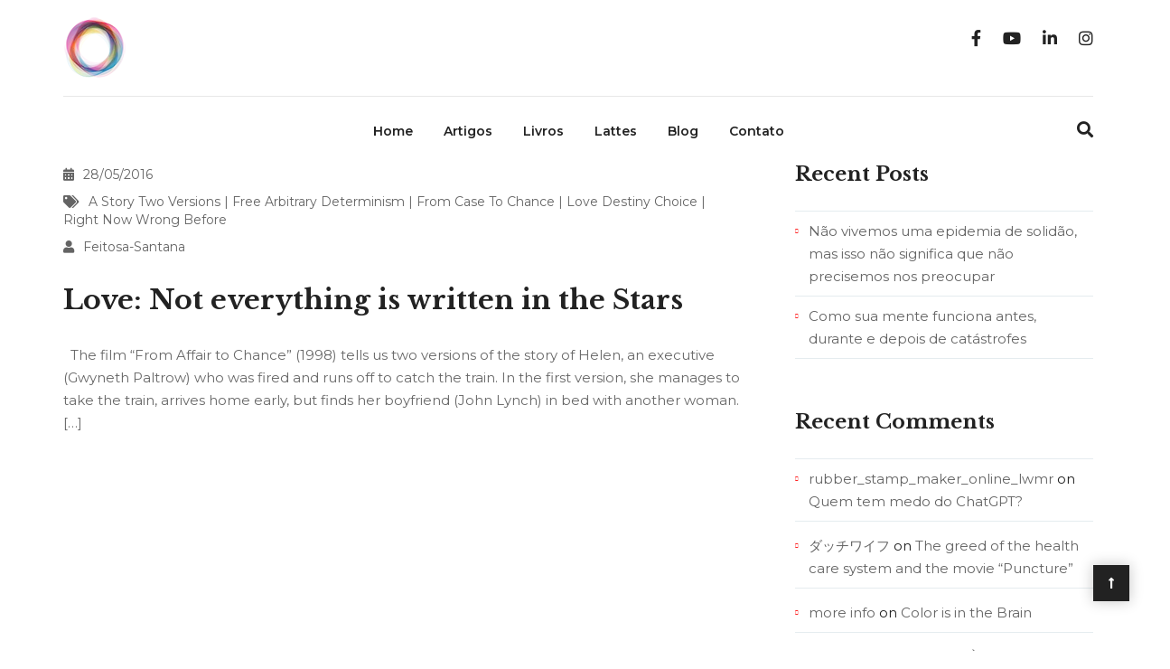

--- FILE ---
content_type: text/html; charset=UTF-8
request_url: https://feitosa-santana.com/tag/from-case-to-chance/
body_size: 26710
content:
<!DOCTYPE html>
<html lang="en-US">

<head>
    <meta charset="UTF-8">
    <meta name="viewport" content="width=device-width, initial-scale=1">

    
    <title>From Case to Chance &#8211; Claudia Feitosa-Santana</title>
<meta name='robots' content='max-image-preview:large' />
	<style>img:is([sizes="auto" i], [sizes^="auto," i]) { contain-intrinsic-size: 3000px 1500px }</style>
	<link rel='dns-prefetch' href='//maps.googleapis.com' />
<link rel='dns-prefetch' href='//fonts.googleapis.com' />
<link rel='preconnect' href='https://fonts.gstatic.com' crossorigin />
<link rel="alternate" type="application/rss+xml" title="Claudia Feitosa-Santana &raquo; Feed" href="https://feitosa-santana.com/feed/" />
<link rel="alternate" type="application/rss+xml" title="Claudia Feitosa-Santana &raquo; Comments Feed" href="https://feitosa-santana.com/comments/feed/" />
<link rel="alternate" type="application/rss+xml" title="Claudia Feitosa-Santana &raquo; From Case to Chance Tag Feed" href="https://feitosa-santana.com/tag/from-case-to-chance/feed/" />
<script type="text/javascript">
/* <![CDATA[ */
window._wpemojiSettings = {"baseUrl":"https:\/\/s.w.org\/images\/core\/emoji\/16.0.1\/72x72\/","ext":".png","svgUrl":"https:\/\/s.w.org\/images\/core\/emoji\/16.0.1\/svg\/","svgExt":".svg","source":{"concatemoji":"https:\/\/feitosa-santana.com\/wp-includes\/js\/wp-emoji-release.min.js?ver=6.8.3"}};
/*! This file is auto-generated */
!function(s,n){var o,i,e;function c(e){try{var t={supportTests:e,timestamp:(new Date).valueOf()};sessionStorage.setItem(o,JSON.stringify(t))}catch(e){}}function p(e,t,n){e.clearRect(0,0,e.canvas.width,e.canvas.height),e.fillText(t,0,0);var t=new Uint32Array(e.getImageData(0,0,e.canvas.width,e.canvas.height).data),a=(e.clearRect(0,0,e.canvas.width,e.canvas.height),e.fillText(n,0,0),new Uint32Array(e.getImageData(0,0,e.canvas.width,e.canvas.height).data));return t.every(function(e,t){return e===a[t]})}function u(e,t){e.clearRect(0,0,e.canvas.width,e.canvas.height),e.fillText(t,0,0);for(var n=e.getImageData(16,16,1,1),a=0;a<n.data.length;a++)if(0!==n.data[a])return!1;return!0}function f(e,t,n,a){switch(t){case"flag":return n(e,"\ud83c\udff3\ufe0f\u200d\u26a7\ufe0f","\ud83c\udff3\ufe0f\u200b\u26a7\ufe0f")?!1:!n(e,"\ud83c\udde8\ud83c\uddf6","\ud83c\udde8\u200b\ud83c\uddf6")&&!n(e,"\ud83c\udff4\udb40\udc67\udb40\udc62\udb40\udc65\udb40\udc6e\udb40\udc67\udb40\udc7f","\ud83c\udff4\u200b\udb40\udc67\u200b\udb40\udc62\u200b\udb40\udc65\u200b\udb40\udc6e\u200b\udb40\udc67\u200b\udb40\udc7f");case"emoji":return!a(e,"\ud83e\udedf")}return!1}function g(e,t,n,a){var r="undefined"!=typeof WorkerGlobalScope&&self instanceof WorkerGlobalScope?new OffscreenCanvas(300,150):s.createElement("canvas"),o=r.getContext("2d",{willReadFrequently:!0}),i=(o.textBaseline="top",o.font="600 32px Arial",{});return e.forEach(function(e){i[e]=t(o,e,n,a)}),i}function t(e){var t=s.createElement("script");t.src=e,t.defer=!0,s.head.appendChild(t)}"undefined"!=typeof Promise&&(o="wpEmojiSettingsSupports",i=["flag","emoji"],n.supports={everything:!0,everythingExceptFlag:!0},e=new Promise(function(e){s.addEventListener("DOMContentLoaded",e,{once:!0})}),new Promise(function(t){var n=function(){try{var e=JSON.parse(sessionStorage.getItem(o));if("object"==typeof e&&"number"==typeof e.timestamp&&(new Date).valueOf()<e.timestamp+604800&&"object"==typeof e.supportTests)return e.supportTests}catch(e){}return null}();if(!n){if("undefined"!=typeof Worker&&"undefined"!=typeof OffscreenCanvas&&"undefined"!=typeof URL&&URL.createObjectURL&&"undefined"!=typeof Blob)try{var e="postMessage("+g.toString()+"("+[JSON.stringify(i),f.toString(),p.toString(),u.toString()].join(",")+"));",a=new Blob([e],{type:"text/javascript"}),r=new Worker(URL.createObjectURL(a),{name:"wpTestEmojiSupports"});return void(r.onmessage=function(e){c(n=e.data),r.terminate(),t(n)})}catch(e){}c(n=g(i,f,p,u))}t(n)}).then(function(e){for(var t in e)n.supports[t]=e[t],n.supports.everything=n.supports.everything&&n.supports[t],"flag"!==t&&(n.supports.everythingExceptFlag=n.supports.everythingExceptFlag&&n.supports[t]);n.supports.everythingExceptFlag=n.supports.everythingExceptFlag&&!n.supports.flag,n.DOMReady=!1,n.readyCallback=function(){n.DOMReady=!0}}).then(function(){return e}).then(function(){var e;n.supports.everything||(n.readyCallback(),(e=n.source||{}).concatemoji?t(e.concatemoji):e.wpemoji&&e.twemoji&&(t(e.twemoji),t(e.wpemoji)))}))}((window,document),window._wpemojiSettings);
/* ]]> */
</script>

<link rel='stylesheet' id='sbi_styles-css' href='https://feitosa-santana.com/wp-content/plugins/instagram-feed/css/sbi-styles.min.css?ver=6.10.0' type='text/css' media='all' />
<style id='wp-emoji-styles-inline-css' type='text/css'>

	img.wp-smiley, img.emoji {
		display: inline !important;
		border: none !important;
		box-shadow: none !important;
		height: 1em !important;
		width: 1em !important;
		margin: 0 0.07em !important;
		vertical-align: -0.1em !important;
		background: none !important;
		padding: 0 !important;
	}
</style>
<link rel='stylesheet' id='wp-block-library-css' href='https://feitosa-santana.com/wp-includes/css/dist/block-library/style.min.css?ver=6.8.3' type='text/css' media='all' />
<style id='wp-block-library-theme-inline-css' type='text/css'>
.wp-block-audio :where(figcaption){color:#555;font-size:13px;text-align:center}.is-dark-theme .wp-block-audio :where(figcaption){color:#ffffffa6}.wp-block-audio{margin:0 0 1em}.wp-block-code{border:1px solid #ccc;border-radius:4px;font-family:Menlo,Consolas,monaco,monospace;padding:.8em 1em}.wp-block-embed :where(figcaption){color:#555;font-size:13px;text-align:center}.is-dark-theme .wp-block-embed :where(figcaption){color:#ffffffa6}.wp-block-embed{margin:0 0 1em}.blocks-gallery-caption{color:#555;font-size:13px;text-align:center}.is-dark-theme .blocks-gallery-caption{color:#ffffffa6}:root :where(.wp-block-image figcaption){color:#555;font-size:13px;text-align:center}.is-dark-theme :root :where(.wp-block-image figcaption){color:#ffffffa6}.wp-block-image{margin:0 0 1em}.wp-block-pullquote{border-bottom:4px solid;border-top:4px solid;color:currentColor;margin-bottom:1.75em}.wp-block-pullquote cite,.wp-block-pullquote footer,.wp-block-pullquote__citation{color:currentColor;font-size:.8125em;font-style:normal;text-transform:uppercase}.wp-block-quote{border-left:.25em solid;margin:0 0 1.75em;padding-left:1em}.wp-block-quote cite,.wp-block-quote footer{color:currentColor;font-size:.8125em;font-style:normal;position:relative}.wp-block-quote:where(.has-text-align-right){border-left:none;border-right:.25em solid;padding-left:0;padding-right:1em}.wp-block-quote:where(.has-text-align-center){border:none;padding-left:0}.wp-block-quote.is-large,.wp-block-quote.is-style-large,.wp-block-quote:where(.is-style-plain){border:none}.wp-block-search .wp-block-search__label{font-weight:700}.wp-block-search__button{border:1px solid #ccc;padding:.375em .625em}:where(.wp-block-group.has-background){padding:1.25em 2.375em}.wp-block-separator.has-css-opacity{opacity:.4}.wp-block-separator{border:none;border-bottom:2px solid;margin-left:auto;margin-right:auto}.wp-block-separator.has-alpha-channel-opacity{opacity:1}.wp-block-separator:not(.is-style-wide):not(.is-style-dots){width:100px}.wp-block-separator.has-background:not(.is-style-dots){border-bottom:none;height:1px}.wp-block-separator.has-background:not(.is-style-wide):not(.is-style-dots){height:2px}.wp-block-table{margin:0 0 1em}.wp-block-table td,.wp-block-table th{word-break:normal}.wp-block-table :where(figcaption){color:#555;font-size:13px;text-align:center}.is-dark-theme .wp-block-table :where(figcaption){color:#ffffffa6}.wp-block-video :where(figcaption){color:#555;font-size:13px;text-align:center}.is-dark-theme .wp-block-video :where(figcaption){color:#ffffffa6}.wp-block-video{margin:0 0 1em}:root :where(.wp-block-template-part.has-background){margin-bottom:0;margin-top:0;padding:1.25em 2.375em}
</style>
<style id='classic-theme-styles-inline-css' type='text/css'>
/*! This file is auto-generated */
.wp-block-button__link{color:#fff;background-color:#32373c;border-radius:9999px;box-shadow:none;text-decoration:none;padding:calc(.667em + 2px) calc(1.333em + 2px);font-size:1.125em}.wp-block-file__button{background:#32373c;color:#fff;text-decoration:none}
</style>
<style id='global-styles-inline-css' type='text/css'>
:root{--wp--preset--aspect-ratio--square: 1;--wp--preset--aspect-ratio--4-3: 4/3;--wp--preset--aspect-ratio--3-4: 3/4;--wp--preset--aspect-ratio--3-2: 3/2;--wp--preset--aspect-ratio--2-3: 2/3;--wp--preset--aspect-ratio--16-9: 16/9;--wp--preset--aspect-ratio--9-16: 9/16;--wp--preset--color--black: #000000;--wp--preset--color--cyan-bluish-gray: #abb8c3;--wp--preset--color--white: #ffffff;--wp--preset--color--pale-pink: #f78da7;--wp--preset--color--vivid-red: #cf2e2e;--wp--preset--color--luminous-vivid-orange: #ff6900;--wp--preset--color--luminous-vivid-amber: #fcb900;--wp--preset--color--light-green-cyan: #7bdcb5;--wp--preset--color--vivid-green-cyan: #00d084;--wp--preset--color--pale-cyan-blue: #8ed1fc;--wp--preset--color--vivid-cyan-blue: #0693e3;--wp--preset--color--vivid-purple: #9b51e0;--wp--preset--gradient--vivid-cyan-blue-to-vivid-purple: linear-gradient(135deg,rgba(6,147,227,1) 0%,rgb(155,81,224) 100%);--wp--preset--gradient--light-green-cyan-to-vivid-green-cyan: linear-gradient(135deg,rgb(122,220,180) 0%,rgb(0,208,130) 100%);--wp--preset--gradient--luminous-vivid-amber-to-luminous-vivid-orange: linear-gradient(135deg,rgba(252,185,0,1) 0%,rgba(255,105,0,1) 100%);--wp--preset--gradient--luminous-vivid-orange-to-vivid-red: linear-gradient(135deg,rgba(255,105,0,1) 0%,rgb(207,46,46) 100%);--wp--preset--gradient--very-light-gray-to-cyan-bluish-gray: linear-gradient(135deg,rgb(238,238,238) 0%,rgb(169,184,195) 100%);--wp--preset--gradient--cool-to-warm-spectrum: linear-gradient(135deg,rgb(74,234,220) 0%,rgb(151,120,209) 20%,rgb(207,42,186) 40%,rgb(238,44,130) 60%,rgb(251,105,98) 80%,rgb(254,248,76) 100%);--wp--preset--gradient--blush-light-purple: linear-gradient(135deg,rgb(255,206,236) 0%,rgb(152,150,240) 100%);--wp--preset--gradient--blush-bordeaux: linear-gradient(135deg,rgb(254,205,165) 0%,rgb(254,45,45) 50%,rgb(107,0,62) 100%);--wp--preset--gradient--luminous-dusk: linear-gradient(135deg,rgb(255,203,112) 0%,rgb(199,81,192) 50%,rgb(65,88,208) 100%);--wp--preset--gradient--pale-ocean: linear-gradient(135deg,rgb(255,245,203) 0%,rgb(182,227,212) 50%,rgb(51,167,181) 100%);--wp--preset--gradient--electric-grass: linear-gradient(135deg,rgb(202,248,128) 0%,rgb(113,206,126) 100%);--wp--preset--gradient--midnight: linear-gradient(135deg,rgb(2,3,129) 0%,rgb(40,116,252) 100%);--wp--preset--font-size--small: 13px;--wp--preset--font-size--medium: 20px;--wp--preset--font-size--large: 36px;--wp--preset--font-size--x-large: 42px;--wp--preset--spacing--20: 0.44rem;--wp--preset--spacing--30: 0.67rem;--wp--preset--spacing--40: 1rem;--wp--preset--spacing--50: 1.5rem;--wp--preset--spacing--60: 2.25rem;--wp--preset--spacing--70: 3.38rem;--wp--preset--spacing--80: 5.06rem;--wp--preset--shadow--natural: 6px 6px 9px rgba(0, 0, 0, 0.2);--wp--preset--shadow--deep: 12px 12px 50px rgba(0, 0, 0, 0.4);--wp--preset--shadow--sharp: 6px 6px 0px rgba(0, 0, 0, 0.2);--wp--preset--shadow--outlined: 6px 6px 0px -3px rgba(255, 255, 255, 1), 6px 6px rgba(0, 0, 0, 1);--wp--preset--shadow--crisp: 6px 6px 0px rgba(0, 0, 0, 1);}:where(.is-layout-flex){gap: 0.5em;}:where(.is-layout-grid){gap: 0.5em;}body .is-layout-flex{display: flex;}.is-layout-flex{flex-wrap: wrap;align-items: center;}.is-layout-flex > :is(*, div){margin: 0;}body .is-layout-grid{display: grid;}.is-layout-grid > :is(*, div){margin: 0;}:where(.wp-block-columns.is-layout-flex){gap: 2em;}:where(.wp-block-columns.is-layout-grid){gap: 2em;}:where(.wp-block-post-template.is-layout-flex){gap: 1.25em;}:where(.wp-block-post-template.is-layout-grid){gap: 1.25em;}.has-black-color{color: var(--wp--preset--color--black) !important;}.has-cyan-bluish-gray-color{color: var(--wp--preset--color--cyan-bluish-gray) !important;}.has-white-color{color: var(--wp--preset--color--white) !important;}.has-pale-pink-color{color: var(--wp--preset--color--pale-pink) !important;}.has-vivid-red-color{color: var(--wp--preset--color--vivid-red) !important;}.has-luminous-vivid-orange-color{color: var(--wp--preset--color--luminous-vivid-orange) !important;}.has-luminous-vivid-amber-color{color: var(--wp--preset--color--luminous-vivid-amber) !important;}.has-light-green-cyan-color{color: var(--wp--preset--color--light-green-cyan) !important;}.has-vivid-green-cyan-color{color: var(--wp--preset--color--vivid-green-cyan) !important;}.has-pale-cyan-blue-color{color: var(--wp--preset--color--pale-cyan-blue) !important;}.has-vivid-cyan-blue-color{color: var(--wp--preset--color--vivid-cyan-blue) !important;}.has-vivid-purple-color{color: var(--wp--preset--color--vivid-purple) !important;}.has-black-background-color{background-color: var(--wp--preset--color--black) !important;}.has-cyan-bluish-gray-background-color{background-color: var(--wp--preset--color--cyan-bluish-gray) !important;}.has-white-background-color{background-color: var(--wp--preset--color--white) !important;}.has-pale-pink-background-color{background-color: var(--wp--preset--color--pale-pink) !important;}.has-vivid-red-background-color{background-color: var(--wp--preset--color--vivid-red) !important;}.has-luminous-vivid-orange-background-color{background-color: var(--wp--preset--color--luminous-vivid-orange) !important;}.has-luminous-vivid-amber-background-color{background-color: var(--wp--preset--color--luminous-vivid-amber) !important;}.has-light-green-cyan-background-color{background-color: var(--wp--preset--color--light-green-cyan) !important;}.has-vivid-green-cyan-background-color{background-color: var(--wp--preset--color--vivid-green-cyan) !important;}.has-pale-cyan-blue-background-color{background-color: var(--wp--preset--color--pale-cyan-blue) !important;}.has-vivid-cyan-blue-background-color{background-color: var(--wp--preset--color--vivid-cyan-blue) !important;}.has-vivid-purple-background-color{background-color: var(--wp--preset--color--vivid-purple) !important;}.has-black-border-color{border-color: var(--wp--preset--color--black) !important;}.has-cyan-bluish-gray-border-color{border-color: var(--wp--preset--color--cyan-bluish-gray) !important;}.has-white-border-color{border-color: var(--wp--preset--color--white) !important;}.has-pale-pink-border-color{border-color: var(--wp--preset--color--pale-pink) !important;}.has-vivid-red-border-color{border-color: var(--wp--preset--color--vivid-red) !important;}.has-luminous-vivid-orange-border-color{border-color: var(--wp--preset--color--luminous-vivid-orange) !important;}.has-luminous-vivid-amber-border-color{border-color: var(--wp--preset--color--luminous-vivid-amber) !important;}.has-light-green-cyan-border-color{border-color: var(--wp--preset--color--light-green-cyan) !important;}.has-vivid-green-cyan-border-color{border-color: var(--wp--preset--color--vivid-green-cyan) !important;}.has-pale-cyan-blue-border-color{border-color: var(--wp--preset--color--pale-cyan-blue) !important;}.has-vivid-cyan-blue-border-color{border-color: var(--wp--preset--color--vivid-cyan-blue) !important;}.has-vivid-purple-border-color{border-color: var(--wp--preset--color--vivid-purple) !important;}.has-vivid-cyan-blue-to-vivid-purple-gradient-background{background: var(--wp--preset--gradient--vivid-cyan-blue-to-vivid-purple) !important;}.has-light-green-cyan-to-vivid-green-cyan-gradient-background{background: var(--wp--preset--gradient--light-green-cyan-to-vivid-green-cyan) !important;}.has-luminous-vivid-amber-to-luminous-vivid-orange-gradient-background{background: var(--wp--preset--gradient--luminous-vivid-amber-to-luminous-vivid-orange) !important;}.has-luminous-vivid-orange-to-vivid-red-gradient-background{background: var(--wp--preset--gradient--luminous-vivid-orange-to-vivid-red) !important;}.has-very-light-gray-to-cyan-bluish-gray-gradient-background{background: var(--wp--preset--gradient--very-light-gray-to-cyan-bluish-gray) !important;}.has-cool-to-warm-spectrum-gradient-background{background: var(--wp--preset--gradient--cool-to-warm-spectrum) !important;}.has-blush-light-purple-gradient-background{background: var(--wp--preset--gradient--blush-light-purple) !important;}.has-blush-bordeaux-gradient-background{background: var(--wp--preset--gradient--blush-bordeaux) !important;}.has-luminous-dusk-gradient-background{background: var(--wp--preset--gradient--luminous-dusk) !important;}.has-pale-ocean-gradient-background{background: var(--wp--preset--gradient--pale-ocean) !important;}.has-electric-grass-gradient-background{background: var(--wp--preset--gradient--electric-grass) !important;}.has-midnight-gradient-background{background: var(--wp--preset--gradient--midnight) !important;}.has-small-font-size{font-size: var(--wp--preset--font-size--small) !important;}.has-medium-font-size{font-size: var(--wp--preset--font-size--medium) !important;}.has-large-font-size{font-size: var(--wp--preset--font-size--large) !important;}.has-x-large-font-size{font-size: var(--wp--preset--font-size--x-large) !important;}
:where(.wp-block-post-template.is-layout-flex){gap: 1.25em;}:where(.wp-block-post-template.is-layout-grid){gap: 1.25em;}
:where(.wp-block-columns.is-layout-flex){gap: 2em;}:where(.wp-block-columns.is-layout-grid){gap: 2em;}
:root :where(.wp-block-pullquote){font-size: 1.5em;line-height: 1.6;}
</style>
<link rel='stylesheet' id='lvca-animate-styles-css' href='https://feitosa-santana.com/wp-content/plugins/addons-for-visual-composer/assets/css/animate.css?ver=3.9.4' type='text/css' media='all' />
<link rel='stylesheet' id='lvca-frontend-styles-css' href='https://feitosa-santana.com/wp-content/plugins/addons-for-visual-composer/assets/css/lvca-frontend.css?ver=3.9.4' type='text/css' media='all' />
<link rel='stylesheet' id='lvca-icomoon-styles-css' href='https://feitosa-santana.com/wp-content/plugins/addons-for-visual-composer/assets/css/icomoon.css?ver=3.9.4' type='text/css' media='all' />
<link rel='stylesheet' id='contact-form-7-css' href='https://feitosa-santana.com/wp-content/plugins/contact-form-7/includes/css/styles.css?ver=6.1.4' type='text/css' media='all' />
<style id='contact-form-7-inline-css' type='text/css'>
.wpcf7 .wpcf7-recaptcha iframe {margin-bottom: 0;}.wpcf7 .wpcf7-recaptcha[data-align="center"] > div {margin: 0 auto;}.wpcf7 .wpcf7-recaptcha[data-align="right"] > div {margin: 0 0 0 auto;}
</style>
<link rel='stylesheet' id='essential-grid-plugin-settings-css' href='https://feitosa-santana.com/wp-content/plugins/essential-gridzip/public/assets/css/settings.css?ver=3.0.11' type='text/css' media='all' />
<link rel='stylesheet' id='tp-fontello-css' href='https://feitosa-santana.com/wp-content/plugins/essential-gridzip/public/assets/font/fontello/css/fontello.css?ver=3.0.11' type='text/css' media='all' />
<link rel='stylesheet' id='htmegavc-global-style-css' href='https://feitosa-santana.com/wp-content/plugins/ht-mega-for-wpbakery/assets/css/global.css?ver=6.8.3' type='text/css' media='all' />
<link rel='stylesheet' id='htbbootstrap-css' href='https://feitosa-santana.com/wp-content/plugins/ht-mega-for-wpbakery/libs/bootstrap/htbbootstrap.css?ver=6.8.3' type='text/css' media='all' />
<link rel='stylesheet' id='image-hover-effects-css-css' href='https://feitosa-santana.com/wp-content/plugins/mega-addons-for-visual-composer/css/ihover.css?ver=6.8.3' type='text/css' media='all' />
<link rel='stylesheet' id='style-css-css' href='https://feitosa-santana.com/wp-content/plugins/mega-addons-for-visual-composer/css/style.css?ver=6.8.3' type='text/css' media='all' />
<link rel='stylesheet' id='font-awesome-latest-css' href='https://feitosa-santana.com/wp-content/plugins/mega-addons-for-visual-composer/css/font-awesome/css/all.css?ver=6.8.3' type='text/css' media='all' />
<link rel='stylesheet' id='style-shortcodes-inc-css' href='https://feitosa-santana.com/wp-content/plugins/modeltheme-framework/inc/shortcodes/shortcodes.css?ver=6.8.3' type='text/css' media='all' />
<link rel='stylesheet' id='style-mt-mega-menu-css' href='https://feitosa-santana.com/wp-content/plugins/modeltheme-framework/css/mt-mega-menu.css?ver=6.8.3' type='text/css' media='all' />
<link rel='stylesheet' id='style-select2-css' href='https://feitosa-santana.com/wp-content/plugins/modeltheme-framework/css/select2.min.css?ver=6.8.3' type='text/css' media='all' />
<link rel='stylesheet' id='style-animations-css' href='https://feitosa-santana.com/wp-content/plugins/modeltheme-framework/css/animations.css?ver=6.8.3' type='text/css' media='all' />
<link rel='stylesheet' id='bit14-vc-addons-free-css' href='https://feitosa-santana.com/wp-content/plugins/vc-addons-by-bit14/assets/css/style.css' type='text/css' media='all' />
<link rel='stylesheet' id='mc4wp-form-themes-css' href='https://feitosa-santana.com/wp-content/plugins/mailchimp-for-wp/assets/css/form-themes.css?ver=4.10.9' type='text/css' media='all' />
<link rel='stylesheet' id='lvca-accordion-css' href='https://feitosa-santana.com/wp-content/plugins/addons-for-visual-composer/includes/addons/accordion/css/style.css?ver=3.9.4' type='text/css' media='all' />
<link rel='stylesheet' id='lvca-slick-css' href='https://feitosa-santana.com/wp-content/plugins/addons-for-visual-composer/assets/css/slick.css?ver=3.9.4' type='text/css' media='all' />
<link rel='stylesheet' id='lvca-carousel-css' href='https://feitosa-santana.com/wp-content/plugins/addons-for-visual-composer/includes/addons/carousel/css/style.css?ver=3.9.4' type='text/css' media='all' />
<link rel='stylesheet' id='lvca-clients-css' href='https://feitosa-santana.com/wp-content/plugins/addons-for-visual-composer/includes/addons/clients/css/style.css?ver=3.9.4' type='text/css' media='all' />
<link rel='stylesheet' id='lvca-heading-css' href='https://feitosa-santana.com/wp-content/plugins/addons-for-visual-composer/includes/addons/heading/css/style.css?ver=3.9.4' type='text/css' media='all' />
<link rel='stylesheet' id='lvca-odometers-css' href='https://feitosa-santana.com/wp-content/plugins/addons-for-visual-composer/includes/addons/odometers/css/style.css?ver=3.9.4' type='text/css' media='all' />
<link rel='stylesheet' id='lvca-piecharts-css' href='https://feitosa-santana.com/wp-content/plugins/addons-for-visual-composer/includes/addons/piecharts/css/style.css?ver=3.9.4' type='text/css' media='all' />
<link rel='stylesheet' id='lvca-posts-carousel-css' href='https://feitosa-santana.com/wp-content/plugins/addons-for-visual-composer/includes/addons/posts-carousel/css/style.css?ver=3.9.4' type='text/css' media='all' />
<link rel='stylesheet' id='lvca-pricing-table-css' href='https://feitosa-santana.com/wp-content/plugins/addons-for-visual-composer/includes/addons/pricing-table/css/style.css?ver=3.9.4' type='text/css' media='all' />
<link rel='stylesheet' id='lvca-services-css' href='https://feitosa-santana.com/wp-content/plugins/addons-for-visual-composer/includes/addons/services/css/style.css?ver=3.9.4' type='text/css' media='all' />
<link rel='stylesheet' id='lvca-stats-bar-css' href='https://feitosa-santana.com/wp-content/plugins/addons-for-visual-composer/includes/addons/stats-bar/css/style.css?ver=3.9.4' type='text/css' media='all' />
<link rel='stylesheet' id='lvca-tabs-css' href='https://feitosa-santana.com/wp-content/plugins/addons-for-visual-composer/includes/addons/tabs/css/style.css?ver=3.9.4' type='text/css' media='all' />
<link rel='stylesheet' id='lvca-team-members-css' href='https://feitosa-santana.com/wp-content/plugins/addons-for-visual-composer/includes/addons/team/css/style.css?ver=3.9.4' type='text/css' media='all' />
<link rel='stylesheet' id='lvca-testimonials-css' href='https://feitosa-santana.com/wp-content/plugins/addons-for-visual-composer/includes/addons/testimonials/css/style.css?ver=3.9.4' type='text/css' media='all' />
<link rel='stylesheet' id='lvca-flexslider-css' href='https://feitosa-santana.com/wp-content/plugins/addons-for-visual-composer/assets/css/flexslider.css?ver=3.9.4' type='text/css' media='all' />
<link rel='stylesheet' id='lvca-testimonials-slider-css' href='https://feitosa-santana.com/wp-content/plugins/addons-for-visual-composer/includes/addons/testimonials-slider/css/style.css?ver=3.9.4' type='text/css' media='all' />
<link rel='stylesheet' id='lvca-portfolio-css' href='https://feitosa-santana.com/wp-content/plugins/addons-for-visual-composer/includes/addons/portfolio/css/style.css?ver=3.9.4' type='text/css' media='all' />
<link rel='stylesheet' id='font-awesome-v4shim-css' href='https://feitosa-santana.com/wp-content/plugins/types/vendor/toolset/toolset-common/res/lib/font-awesome/css/v4-shims.css?ver=5.13.0' type='text/css' media='screen' />
<link rel='stylesheet' id='font-awesome-css' href='https://feitosa-santana.com/wp-content/plugins/types/vendor/toolset/toolset-common/res/lib/font-awesome/css/all.css?ver=5.13.0' type='text/css' media='screen' />
<link rel='stylesheet' id='cryptocoins-css' href='https://feitosa-santana.com/wp-content/themes/tonsberg/fonts/cryptocoins.css?ver=6.8.3' type='text/css' media='all' />
<link rel='stylesheet' id='tonsberg-responsive-css' href='https://feitosa-santana.com/wp-content/themes/tonsberg/css/responsive.css?ver=6.8.3' type='text/css' media='all' />
<link rel='stylesheet' id='tonsberg-media-screens-css' href='https://feitosa-santana.com/wp-content/themes/tonsberg/css/media-screens.css?ver=6.8.3' type='text/css' media='all' />
<link rel='stylesheet' id='owl-carousel2-css' href='https://feitosa-santana.com/wp-content/themes/tonsberg/css/owl.carousel.min.css?ver=6.8.3' type='text/css' media='all' />
<link rel='stylesheet' id='animate-css' href='https://feitosa-santana.com/wp-content/themes/tonsberg/css/animate.css?ver=6.8.3' type='text/css' media='all' />
<link rel='stylesheet' id='tonsberg-style-css' href='https://feitosa-santana.com/wp-content/themes/tonsberg/css/styles.css?ver=6.8.3' type='text/css' media='all' />
<link rel='stylesheet' id='tonsberg-mt-style-css' href='https://feitosa-santana.com/wp-content/themes/tonsberg/style.css?ver=6.8.3' type='text/css' media='all' />
<style id='tonsberg-mt-style-inline-css' type='text/css'>

			.is_header_semitransparent .navbar-default {
			    background: rgba(34, 34, 34, 0.2) none repeat scroll 0 0;
			}
			.is_header_semitransparent .sticky-wrapper.is-sticky .navbar-default {
			    background: rgba(34, 34, 34, 0.9) none repeat scroll 0 0;
			}.single article .article-content p,
               p,
               .post-excerpt,
               ul,
               ul.tonsberg-list,
               ol,
               th,
               td,
               dt,
               dd,
               address{
                    font-size: 15px;
                    line-height: 25px;
                    font-family: Montserrat;
                    color: #686868;
               }
               .header3 #navbar .menu .menu-item a {
               		font-family: Montserrat;
               }
               body{
                    font-family: Montserrat;
               }
               h1,
               h1 span {
                    font-family: "Libre Baskerville";
                    font-size: 36px;
               }
               h2 {
                    font-family: "Libre Baskerville";
                    font-size: 30px;
               }
               h3 {
                    font-family: "Libre Baskerville";
                    font-size: 24px;
               }
               h4 {
                    font-family: "Libre Baskerville";
                    font-size: 18px;
               } 
               h5 {
                    font-family: "Libre Baskerville";
                    font-size: 14px;
               } 
               h6 {
                    font-family: "Libre Baskerville";
                    font-size: 12px;
               } 
               input,
               textarea {
                    font-family: Montserrat;
               }  
               input[type="submit"] {
                    font-family: Montserrat;
               }
               
    			@media only screen and (max-width: 767px) {
    				body h1,
    				body h1 span{
    					font-size: 26px !important;
    					line-height: 29px !important;
    				}
    				body h2{
    					font-size: 24px !important;
    					line-height: 27px !important;
    				}
    				body h3{
    					font-size: 22px !important;
    					line-height: 25px !important;
    				}
    				body h4{
    					font-size: 19px !important;
    					line-height: 22px !important;
    				}
    				body h5{
    					font-size: 16px !important;
    					line-height: 19px !important;
    				}
    				body h6{
    					font-size: 14px !important;
    					line-height: 17px !important;
    				}
    			}
    			@media only screen and (max-width: 767px) {
    				#navbar .sub-menu .menu-item > a:hover {
    					color: #58595B !important;
    				}
    			}
    			@media only screen and (min-width: 768px) and (max-width: 1024px) {
    				body h1,
    				body h1 span{
    					font-size: 36px !important;
    					line-height: 39px !important;
    				}
    				body h2{
    					font-size: 32px !important;
    					line-height: 36px !important;
    				}
    				body h3{
    					font-size: 28px !important;
    					line-height: 32px !important;
    				}
    				body h4{
    					font-size: 24px !important;
    					line-height: 27px !important;
    				}
    				body h5{
    					font-size: 20px !important;
    					line-height: 23px !important;
    				}
    				body h6{
    					font-size: 18px !important;
    					line-height: 21px !important;
    				}
    			}.breadcrumb a::after {
	        	  content: "/";
	    	}
	    	body{
		        background: #ffffff;
	    	}
    		.logo img,
			.navbar-header .logo img {
				max-width: 200px;
			}
		    ::selection{
		        color: #FFFFFF;
		        background: #222222;
		    }
		    ::-moz-selection { /* Code for Firefox */
		        color: #FFFFFF;
		        background: #222222;
		    }

		    a{
		        color: #222222;
		    }
		    a:focus,
		    a:hover{
		        color: #222222;
		    }

		    /*------------------------------------------------------------------
		        COLOR
		    ------------------------------------------------------------------*/
		    a, 
		    a:hover, 
		    a:focus,
		    .mt_car--tax-type,
		    span.amount,
		    .widget_popular_recent_tabs .nav-tabs li.active a,
		    .widget_archive li:hover a,
		    .pricing-table.recomended .button.solid-button, 
		    .pricing-table .table-content:hover .button.solid-button,
		    .pricing-table.Recommended .button.solid-button, 
		    .pricing-table.recommended .button.solid-button, 
		    #sync2 .owl-item.synced .post_slider_title,
		    #sync2 .owl-item:hover .post_slider_title,
		    #sync2 .owl-item:active .post_slider_title,
		    .pricing-table.recomended .button.solid-button, 
		    .pricing-table .table-content:hover .button.solid-button,
		    .testimonial-author,
		    .testimonials-container blockquote::before,
		    .testimonials-container blockquote::after,
		    .post-author > a,
		    h2 span,
		    label.error,
		    .author-name,
		    .prev-next-post a:hover,
		    .prev-text,
		    .wpb_button.btn-filled:hover,
		    .next-text,
		    .social ul li a:hover i,
		    .wpcf7-form span.wpcf7-not-valid-tip,
		    .text-dark .statistics .stats-head *,
		    .wpb_button.btn-filled,
		    footer ul.menu li.menu-item a:hover,
		    .widget_meta li:hover,
		    .widget_meta li:hover a,
		    .widget_meta a:hover,
		    .widget_pages li a:hover,
		    .widget_pages li .children li a:hover,
		    .blogloop-v1 .post-name a:hover,
		    .blogloop-v2 .post-name a:hover,
		    .blogloop-v3 .post-name a:hover,
		    .blogloop-v4 .post-name a:hover,
		    .blogloop-v5 .post-name a:hover,
			.post-category-comment-date span a:hover,
			.list-view .post-details .post-category-comment-date a:hover,
		    .simple_sermon_content_top h4,
		    .page_404_v1 h1,
		    .mt_cars--single-main-pic .post-name > a,
		    .widget_recent_comments li:hover a,
		    .sidebar-content .widget-title a:hover,
		    .widget_rss li a:hover,
		    .list-view .post-details .post-name a:hover,
		    .blogloop-v5 .post-details .post-sticky-label i,
		    header.header2 .header-info-group .header_text_title strong,
		    .widget_recent_entries li:hover a,
		    .blogloop-v1 .post-details .post-sticky-label i,
		    .blogloop-v2 .post-details .post-sticky-label i,
		    .blogloop-v3 .post-details .post-sticky-label i,
		    .blogloop-v4 .post-details .post-sticky-label i,
		    .blogloop-v5 .post-details .post-sticky-label i,
		    .mt_listing--price-day.mt_listing--price .mt_listing_price,
            .mt_listing--price-day.mt_listing--price .mt_listing_currency,
            .mt_listing--price-day.mt_listing--price .mt_listing_per,
		    .error-404.not-found h1,
		    .header-info-group i,
            .related.products ul.products li.product .button,         
		    .error-404.not-found h1,
		    .header-info-group i,
		    body .lms-course-infos i,
		    h4.testimonial02_title,
		    .action-expand::after,
		    .single-icondrops-content .skill,
		    .tonsberg-single-list-item i.cc,
		    .single .single-icondrops-related-listings i.cc,
		    .list-view .post-details .post-excerpt .more-link:hover,
		    .header4 header .right-side-social-actions .social-links a:hover i,
		    .single-icondrops-content h5 strong,
		    .modeltheme-countdown .days-digit, 
		    .modeltheme-countdown .hours-digit, 
		    .modeltheme-countdown .minutes-digit, 
		    .modeltheme-countdown .seconds-digit,
		    .widget_tonsberg_recent_entries_with_thumbnail li:hover a,
			#mt_posts_carousel_small .group-meta a:hover,
			#mt_posts_carousel_big_centered .group-meta a:hover,
		    .blog-posts-shortcode-v2 .post-details .post-category,
		    .mtlistings-ico-style-v2.iconfilter-shortcode .blog_custom_listings .post-name-listings a:hover,
		    .mtlistings-events-style-v2 .events-title-subtitle h4 a:hover,
		    .mtlistings-events-style-v2 .mt-single-event .mt-event-cat a:hover  {
		        color: #222222;
		    }

		    .widget_popular_recent_tabs .nav-tabs li.active a,
		    .widget_product_categories .cat-item:hover,
		    .widget_product_categories .cat-item a:hover,
		    .widget_archive li:hover,
		    .widget_archive li:hover a,
		    .widget_archive li a:hover,
		    .widget_categories li a:hover,
		    .widget_meta li:hover,
		    .widget_meta li:hover a,
		    .widget_meta a:hover,
		    .widget_pages li a:hover,
		    .widget_pages li .children li a:hover,
		    .widget_recent_entries_with_thumbnail li:hover a,
		    .widget_recent_entries li:hover,
		    .widget_recent_entries li:hover a,
		    .widget_recent_entries li a:hover,
		    .widget_recent_comments li a:hover,
		    .widget_rss li a:hover,
		    .widget_nav_menu li a:hover
		    {
		        color: #222222;
		    }


		    /* NAVIGATION */
		    .navstyle-v8.header3 #navbar .menu > .menu-item.current-menu-item > a, 
		    .navstyle-v8.header3 #navbar .menu > .menu-item:hover > a,
		    .navstyle-v1.header2 #navbar .menu > .menu-item:hover > a,
		    .navstyle-v4 #navbar .menu > .menu-item.current-menu-item > a,
		    .navstyle-v4 #navbar .menu > .menu-item:hover > a,
		    .navstyle-v3 #navbar .menu > .menu-item.current-menu-item > a, 
		    .navstyle-v3 #navbar .menu > .menu-item:hover > a,
		    .navstyle-v3 #navbar .menu > .menu-item > a::before, 
			.navstyle-v3 #navbar .menu > .menu-item > a::after,
			.navstyle-v2 #navbar .menu > .menu-item.current-menu-item > a,
			.navstyle-v2 #navbar .menu > .menu-item:hover > a{
		        color: #222222;
			}
			.navstyle-v2.header3 #navbar .menu > .menu-item > a::before,
			.navstyle-v2.header3 #navbar .menu > .menu-item > a::after,
			.navstyle-v8 #navbar .menu > .menu-item > a::before,
			.navstyle-v7 #navbar .menu > .menu-item .sub-menu > .menu-item > a:hover,
			.navstyle-v7 #navbar .menu > .menu-item.current_page_item > a,
			.navstyle-v7 #navbar .menu > .menu-item.current-menu-item > a,
			.navstyle-v7 #navbar .menu > .menu-item:hover > a,
			.navstyle-v6 #navbar .menu > .menu-item.current_page_item > a,
			.navstyle-v6 #navbar .menu > .menu-item.current-menu-item > a,
			.navstyle-v6 #navbar .menu > .menu-item:hover > a,
			.navstyle-v5 #navbar .menu > .menu-item.current_page_item > a, 
			.navstyle-v5 #navbar .menu > .menu-item.current-menu-item > a,
			.navstyle-v5 #navbar .menu > .menu-item:hover > a,
			.navstyle-v2 #navbar .menu > .menu-item > a::before, 
			.navstyle-v2 #navbar .menu > .menu-item > a::after{
				background: #222222;
			}


			/* Color Dark / Hovers */
		    .tonsberg-single-list-item i.cc:hover,
		    .single .single-icondrops-related-listings i.cc:hover,
			.related-posts .post-name:hover a{
				color: #222222 !important;
			}

		    /*------------------------------------------------------------------
		        BACKGROUND + BACKGROUND-COLOR
		    ------------------------------------------------------------------*/
		    .tagcloud > a:hover,
		    .modeltheme-icon-search,
		    .wpb_button::after,
		    .rotate45,
		    .latest-posts .post-date-day,
		    .latest-posts h3, 
		    .latest-tweets h3, 
		    .latest-videos h3,
		    .button.solid-button, 
		    button.vc_btn,
		    .pricing-table.recomended .table-content, 
		    .pricing-table .table-content:hover,
		    .pricing-table.Recommended .table-content, 
		    .pricing-table.recommended .table-content, 
		    .pricing-table.recomended .table-content, 
		    .pricing-table .table-content:hover,
		    .block-triangle,
		    .owl-theme .owl-controls .owl-page span,
		    body .vc_btn.vc_btn-blue, 
		    body a.vc_btn.vc_btn-blue, 
		    body button.vc_btn.vc_btn-blue,
		    .pagination .page-numbers.current,
		    .pagination .page-numbers:hover,
		    #subscribe > button[type='submit'],
		    .prev-next-post a:hover .rotate45,
		    .masonry_banner.default-skin,
		    .form-submit input,
		    .member-header::after,
		    .member-footer .social::before, 
		    .member-footer .social::after,
		    .subscribe > button[type='submit'],
		    .no-results input[type='submit'],
		    h3#reply-title::after,
		    .newspaper-info,
		    header.header1 .header-nav-actions .shop_cart,
		    .categories_shortcode .owl-controls .owl-buttons i:hover,
		    .widget-title:after,
		    h2.heading-bottom:after,
		    .single .content-car-heading:after,
		    .wpb_content_element .wpb_accordion_wrapper .wpb_accordion_header.ui-state-active,
		    #primary .main-content ul li:not(.rotate45)::before,
		    .wpcf7-form .wpcf7-submit,
		    ul.ecs-event-list li span,
		    #contact_form2 .solid-button.button,
		    .navbar-default .navbar-toggle .icon-bar,
		    .modeltheme-search .search-submit,
		    .pricing-table.recommended .table-content .title-pricing,
		    .pricing-table .table-content:hover .title-pricing,
		    .pricing-table.recommended .button.solid-button,
		    .blogloop-v5 .absolute-date-badge span,
		    .post-category-date a[rel="tag"],
		    #navbar .mt-icon-list-item:hover,
		    .mt_car--single-gallery.mt_car--featured-single-gallery:hover,
		    footer .mc4wp-form-fields input[type="submit"],
		    .modeltheme-pagination.pagination .page-numbers.current,
		    .pricing-table .table-content:hover .button.solid-button,
		    footer .footer-top .menu .menu-item a::before,
		    .mt-car-search .submit .form-control,
		    .blogloop-v4.list-view .post-date,
		    header .top-header,
		    .navbar-toggle .icon-bar,
            .hover-components .component a:hover,
            .related.products span.onsale,
            table.compare-list .add-to-cart td a,
            .shop_cart,
		    .panel-single-icondrops,
		    .single-mt_listing .single-icondrops,
		    #listings_metaboxs input[type="submit"],
            .mt_listing--single-price-inner,
            input.wpcf7-form-control.wpcf7-submit,
            .mt-single-event-head,
            .mt_listing .single-icondrops-content .progress,
		    .post-password-form input[type="submit"],
		    .widget.widget_product_search button,
		    .search-form input[type="submit"],
		    .slider_navigation .btn,
		    .pagination .page-numbers,
		    .modeltheme-content > div,
		    .single-mt_listing .mt_listing_website_button:hover,
			.single-mt_listing .mt_listing_website_button:hover, 
			.single-mt_listing .mt_listing_whitepaper_button:hover,
			.single-mt_listing .mt_listing_purchase_button:hover,
			.single-mt_listing .mt_listing_video_button:hover,
		    #listings_metaboxs .cmb-type-title,
		    .wpb_accordion .wpb_accordion_wrapper .wpb_accordion_header a,
		    .post-password-form input[type='submit'] {
		        background: #222222;
		    }
			.um-login input[type=submit].um-button,
		    body .courses-list .featured_image_courses .course_badge i,
		    body .courses-list .shortcode_course_content,
            .blog-posts-shortcode .time-n-date {
                    background-color: #222222 !important;
            }
		    .modeltheme-search.modeltheme-search-open .modeltheme-icon-search, 
		    .no-js .modeltheme-search .modeltheme-icon-search,
		    .modeltheme-icon-search:hover,
		    .latest-posts .post-date-month,
		    .button.solid-button:hover,
		    body .vc_btn.vc_btn-blue:hover, 
		    body a.vc_btn.vc_btn-blue:hover, 
		    .post-category-date a[rel="tag"]:hover,
		    body button.vc_btn.vc_btn-blue:hover,
		    .blogloop-v5 .absolute-date-badge span:hover,
		    .mt-car-search .submit .form-control:hover,
		    #contact_form2 .solid-button.button:hover,
		    .subscribe > button[type='submit']:hover,
		    footer .mc4wp-form-fields input[type="submit"]:hover,
		    .no-results.not-found .search-submit:hover,
		    .no-results input[type='submit']:hover,
		    ul.ecs-event-list li span:hover,
		    .pricing-table.recommended .table-content .price_circle,
		    .pricing-table .table-content:hover .price_circle,
		    #modal-search-form .modal-content input.search-input,
		    .wpcf7-form .wpcf7-submit:hover,
		    .form-submit input:hover,
			.wpcf7-form .wpcf7-submit,
		    .mt_listing_end_date_pick,
		    .mt_listing_start_date_pick,
		    .blogloop-v4.list-view .post-date a:hover,
		    .pricing-table.recommended .button.solid-button:hover,
		    .search-form input[type="submit"]:hover,
		    .modeltheme-pagination.pagination .page-numbers.current:hover,
		    .error-return-home.text-center > a:hover,
		    .pricing-table .table-content:hover .button.solid-button:hover,
		    .post-password-form input[type="submit"]:hover,
		    .navbar-toggle .navbar-toggle:hover .icon-bar,
		    .widget.widget_product_search button:hover,
		    .slider_navigation .btn:hover,
		    .post-password-form input[type='submit']:hover,
		    .tonsberg-filters .filter:hover {
		        background: #222222;
		    }
			.um-login input[type=submit].um-button:hover{
		        background: #222222 !important;
		    }

            .hover-components .component a,
		    .flickr_badge_image a::after,
		    .thumbnail-overlay,
		    .portfolio-hover,
		    .mt_listing--single-gallery .ico-screenshot:hover .flex-zone,
		    .pastor-image-content .details-holder,
		    .item-description .holder-top,
		    blockquote::before {
		        background: rgba(37,37,37, .7);
		    }

		    /*------------------------------------------------------------------
		        BORDER-COLOR
		    ------------------------------------------------------------------*/
		    .comment-form input:focus, 
		    .comment-form textarea:focus,
		    blockquote,
		    .widget_popular_recent_tabs .nav-tabs > li.active,
		    body .left-border, 
		    body .right-border,
		    body .member-header,
		    body .member-footer .social,
		    body .button[type='submit'],
		    .navbar ul li ul.sub-menu,
		    .wpb_content_element .wpb_tabs_nav li.ui-tabs-active,
		    #contact-us .form-control:focus,
		    .sale_banner_holder:hover,
		    .testimonial-img,
		    .wpcf7-form input:focus, 
		    .wpcf7-form textarea:focus,
		    .navbar-default .navbar-toggle:hover, 
		    .header_search_form,
		    body .course-review-head, body .course-content > h3:first-child, body .course-curriculum-title,
		    .list-view .post-details .post-excerpt .more-link:hover{
		        border-color: #222222;
		    }

		    header .navbar-toggle,
		    .navbar-default .navbar-toggle{
		        border: 3px solid #222222;
		    }
</style>
<link rel='stylesheet' id='tonsberg-blogloops-style-css' href='https://feitosa-santana.com/wp-content/themes/tonsberg/css/styles-module-blogloops.css?ver=6.8.3' type='text/css' media='all' />
<link rel='stylesheet' id='tonsberg-navigations-style-css' href='https://feitosa-santana.com/wp-content/themes/tonsberg/css/styles-module-navigations.css?ver=6.8.3' type='text/css' media='all' />
<link rel='stylesheet' id='tonsberg-header-style-css' href='https://feitosa-santana.com/wp-content/themes/tonsberg/css/styles-headers.css?ver=6.8.3' type='text/css' media='all' />
<link rel='stylesheet' id='tonsberg-footer-style-css' href='https://feitosa-santana.com/wp-content/themes/tonsberg/css/styles-footer.css?ver=6.8.3' type='text/css' media='all' />
<link rel='stylesheet' id='loaders-css' href='https://feitosa-santana.com/wp-content/themes/tonsberg/css/loaders.css?ver=6.8.3' type='text/css' media='all' />
<link rel='stylesheet' id='simple-line-icons-css' href='https://feitosa-santana.com/wp-content/themes/tonsberg/css/simple-line-icons.css?ver=6.8.3' type='text/css' media='all' />
<link rel='stylesheet' id='swipebox-css' href='https://feitosa-santana.com/wp-content/themes/tonsberg/css/swipebox.css?ver=6.8.3' type='text/css' media='all' />
<link rel='stylesheet' id='js-composer-css' href='https://feitosa-santana.com/wp-content/themes/tonsberg/css/js_composer.css?ver=6.8.3' type='text/css' media='all' />
<link rel='stylesheet' id='tonsberg-gutenberg-frontend-css' href='https://feitosa-santana.com/wp-content/themes/tonsberg/css/gutenberg-frontend.css?ver=6.8.3' type='text/css' media='all' />
<link rel='stylesheet' id='tonsberg-fonts-css' href='//fonts.googleapis.com/css?family=Libre+Baskerville%3Aregular%2Citalic%2C700%2Clatin-ext%2Clatin%7CMontserrat%3A200%2C200i%2C300%2C300i%2C400%2C400i%2C500%2C500i%2C600%2C600i%2C700%2C700i%2C800%2C800i%2C900%2C900i&#038;ver=1.0.0' type='text/css' media='all' />
<link rel='stylesheet' id='vc_font_awesome_5_shims-css' href='https://feitosa-santana.com/wp-content/plugins/js_composer/assets/lib/bower/font-awesome/css/v4-shims.min.css?ver=6.10.0' type='text/css' media='all' />
<link rel='stylesheet' id='vc_font_awesome_5-css' href='https://feitosa-santana.com/wp-content/plugins/js_composer/assets/lib/bower/font-awesome/css/all.min.css?ver=6.10.0' type='text/css' media='all' />
<link rel='stylesheet' id='htmegavc_accordion-css' href='https://feitosa-santana.com/wp-content/plugins/ht-mega-for-wpbakery/addons/accordion/css/accordion.css?ver=6.8.3' type='text/css' media='all' />
<link rel='stylesheet' id='htmegavc_animated_heading-css' href='https://feitosa-santana.com/wp-content/plugins/ht-mega-for-wpbakery/addons/animated-heading/css/animated-heading.css?ver=6.8.3' type='text/css' media='all' />
<link rel='stylesheet' id='htmegavc_button-css' href='https://feitosa-santana.com/wp-content/plugins/ht-mega-for-wpbakery/addons/button/css/button.css?ver=6.8.3' type='text/css' media='all' />
<link rel='stylesheet' id='htmegavc-blockquote-css' href='https://feitosa-santana.com/wp-content/plugins/ht-mega-for-wpbakery/addons/blockquote/css/blockquote.css?ver=6.8.3' type='text/css' media='all' />
<link rel='stylesheet' id='htmegavc_brands-css' href='https://feitosa-santana.com/wp-content/plugins/ht-mega-for-wpbakery/addons/brands/css/brands.css?ver=6.8.3' type='text/css' media='all' />
<link rel='stylesheet' id='htmegavc_business_hours-css' href='https://feitosa-santana.com/wp-content/plugins/ht-mega-for-wpbakery/addons/business-hours/css/business-hours.css?ver=6.8.3' type='text/css' media='all' />
<link rel='stylesheet' id='htmegavc-cta-css' href='https://feitosa-santana.com/wp-content/plugins/ht-mega-for-wpbakery/addons/call-to-action/css/call-to-action.css?ver=6.8.3' type='text/css' media='all' />
<link rel='stylesheet' id='htmegavc-countdown-css' href='https://feitosa-santana.com/wp-content/plugins/ht-mega-for-wpbakery/addons/countdown/css/countdown.css?ver=6.8.3' type='text/css' media='all' />
<link rel='stylesheet' id='htmegavc-counter-css' href='https://feitosa-santana.com/wp-content/plugins/ht-mega-for-wpbakery/addons/counter/css/counter.css?ver=6.8.3' type='text/css' media='all' />
<link rel='stylesheet' id='htmegavc-dropcaps-css' href='https://feitosa-santana.com/wp-content/plugins/ht-mega-for-wpbakery/addons/dropcaps/css/dropcaps.css?ver=6.8.3' type='text/css' media='all' />
<link rel='stylesheet' id='slick-css' href='https://feitosa-santana.com/wp-content/plugins/ht-mega-for-wpbakery/libs/slick-slider/slick.min.css?ver=6.8.3' type='text/css' media='all' />
<link rel='stylesheet' id='thumbgallery-css' href='https://feitosa-santana.com/wp-content/plugins/ht-mega-for-wpbakery/addons/slider-thumb-gallery/css/thumbgallery.css?ver=6.8.3' type='text/css' media='all' />
<link rel='stylesheet' id='colorbox-css' href='https://feitosa-santana.com/wp-content/plugins/ht-mega-for-wpbakery/libs/colorbox/colorbox.css?ver=6.8.3' type='text/css' media='all' />
<link rel='stylesheet' id='justifiedgallery-css' href='https://feitosa-santana.com/wp-content/plugins/ht-mega-for-wpbakery/libs/justified-gallery/justifiedgallery.css?ver=6.8.3' type='text/css' media='all' />
<link rel='stylesheet' id='htmegavc-justify-gallery-css' href='https://feitosa-santana.com/wp-content/plugins/ht-mega-for-wpbakery/addons/image-justify-gallery/css/image-justify-gallery.css?ver=6.8.3' type='text/css' media='all' />
<link rel='stylesheet' id='beerslider-css' href='https://feitosa-santana.com/wp-content/plugins/ht-mega-for-wpbakery/libs/beerslider/BeerSlider.css?ver=6.8.3' type='text/css' media='all' />
<link rel='stylesheet' id='htmegavc-image-comparison-css' href='https://feitosa-santana.com/wp-content/plugins/ht-mega-for-wpbakery/addons/image-comparison/css/image-comparison.css?ver=6.8.3' type='text/css' media='all' />
<link rel='stylesheet' id='htmegavc-image-grid-css' href='https://feitosa-santana.com/wp-content/plugins/ht-mega-for-wpbakery/addons/image-grid/css/image-grid.css?ver=6.8.3' type='text/css' media='all' />
<link rel='stylesheet' id='htmegavc-magnifier-css' href='https://feitosa-santana.com/wp-content/plugins/ht-mega-for-wpbakery/addons/image-magnifier/css/magnifier.css?ver=6.8.3' type='text/css' media='all' />
<link rel='stylesheet' id='magnific-popup-css' href='https://feitosa-santana.com/wp-content/plugins/ht-mega-for-wpbakery/libs/magnific-popup/magnific-popup.css?ver=6.8.3' type='text/css' media='all' />
<link rel='stylesheet' id='htmegavc-lightbox-css' href='https://feitosa-santana.com/wp-content/plugins/ht-mega-for-wpbakery/addons/lightbox/css/lightbox.css?ver=6.8.3' type='text/css' media='all' />
<link rel='stylesheet' id='htmegavc-popover-css' href='https://feitosa-santana.com/wp-content/plugins/ht-mega-for-wpbakery/addons/popover/css/popover.css?ver=6.8.3' type='text/css' media='all' />
<link rel='stylesheet' id='htmegavc_pricing_table-css' href='https://feitosa-santana.com/wp-content/plugins/ht-mega-for-wpbakery/addons/pricing-table/css/pricing-table.css?ver=6.8.3' type='text/css' media='all' />
<link rel='stylesheet' id='htmegavc_progress_bar-css' href='https://feitosa-santana.com/wp-content/plugins/ht-mega-for-wpbakery/addons/progress-bar/css/progress-bar.css?ver=6.8.3' type='text/css' media='all' />
<link rel='stylesheet' id='htmegavc_section_title-css' href='https://feitosa-santana.com/wp-content/plugins/ht-mega-for-wpbakery/addons/section-title/css/section-title.css?ver=6.8.3' type='text/css' media='all' />
<link rel='stylesheet' id='htmegavc_testimonial-css' href='https://feitosa-santana.com/wp-content/plugins/ht-mega-for-wpbakery/addons/testimonial/css/testimonial.css?ver=6.8.3' type='text/css' media='all' />
<link rel='stylesheet' id='htmegavc-team-css' href='https://feitosa-santana.com/wp-content/plugins/ht-mega-for-wpbakery/addons/team/css/team.css?ver=6.8.3' type='text/css' media='all' />
<link rel='stylesheet' id='htmegavc-tooltip-css' href='https://feitosa-santana.com/wp-content/plugins/ht-mega-for-wpbakery/addons/tooltip/css/tooltip.css?ver=6.8.3' type='text/css' media='all' />
<link rel='stylesheet' id='htmegavc-vertical-timeline-css' href='https://feitosa-santana.com/wp-content/plugins/ht-mega-for-wpbakery/addons/vertical-timeline/css/vertical-timeline.css?ver=6.8.3' type='text/css' media='all' />
<link rel='stylesheet' id='jquery-mb-YTPlayer-css' href='https://feitosa-santana.com/wp-content/plugins/ht-mega-for-wpbakery/libs/ytplayer/jquery.mb.YTPlayer.min.css?ver=6.8.3' type='text/css' media='all' />
<link rel='stylesheet' id='video-player-css' href='https://feitosa-santana.com/wp-content/plugins/ht-mega-for-wpbakery/addons/video-player/css/video-player.css?ver=6.8.3' type='text/css' media='all' />
<link rel='stylesheet' id='htmegavc_mailchimp_for_wp-css' href='https://feitosa-santana.com/wp-content/plugins/ht-mega-for-wpbakery/addons/mailchimp-for-wp/css/mailchimp-for-wp.css?ver=6.8.3' type='text/css' media='all' />
<link rel='stylesheet' id='htmegavc_contact_form_seven-css' href='https://feitosa-santana.com/wp-content/plugins/ht-mega-for-wpbakery/addons/contact-form-seven/css/contact-form-seven.css?ver=6.8.3' type='text/css' media='all' />
<link rel='stylesheet' id='bsf-Defaults-css' href='https://feitosa-santana.com/wp-content/uploads/smile_fonts/Defaults/Defaults.css?ver=3.19.9' type='text/css' media='all' />
<link rel="preload" as="style" href="https://fonts.googleapis.com/css?family=Montserrat%7CLibre%20Baskerville&#038;display=swap&#038;ver=1744289150" /><link rel="stylesheet" href="https://fonts.googleapis.com/css?family=Montserrat%7CLibre%20Baskerville&#038;display=swap&#038;ver=1744289150" media="print" onload="this.media='all'"><noscript><link rel="stylesheet" href="https://fonts.googleapis.com/css?family=Montserrat%7CLibre%20Baskerville&#038;display=swap&#038;ver=1744289150" /></noscript><script type="text/javascript" src="https://feitosa-santana.com/wp-includes/js/jquery/jquery.min.js?ver=3.7.1" id="jquery-core-js"></script>
<script type="text/javascript" src="https://feitosa-santana.com/wp-includes/js/jquery/jquery-migrate.min.js?ver=3.4.1" id="jquery-migrate-js"></script>
<script type="text/javascript" src="https://feitosa-santana.com/wp-content/plugins/addons-for-visual-composer/assets/js/jquery.waypoints.min.js?ver=3.9.4" id="lvca-waypoints-js"></script>
<script type="text/javascript" id="lvca-frontend-scripts-js-extra">
/* <![CDATA[ */
var lvca_settings = {"mobile_width":"780","custom_css":""};
/* ]]> */
</script>
<script type="text/javascript" src="https://feitosa-santana.com/wp-content/plugins/addons-for-visual-composer/assets/js/lvca-frontend.min.js?ver=3.9.4" id="lvca-frontend-scripts-js"></script>
<script type="text/javascript" src="https://feitosa-santana.com/wp-content/plugins/ht-mega-for-wpbakery/libs/bootstrap/popper.min.js?ver=6.8.3" id="popper-js"></script>
<script type="text/javascript" src="https://feitosa-santana.com/wp-content/plugins/ht-mega-for-wpbakery/libs/bootstrap/htbbootstrap.js?ver=6.8.3" id="htbbootstrap-js"></script>
<script type="text/javascript" src="https://feitosa-santana.com/wp-content/plugins/revslider/public/assets/js/rbtools.min.js?ver=6.6.11" async id="tp-tools-js"></script>
<script type="text/javascript" src="https://feitosa-santana.com/wp-content/plugins/revslider/public/assets/js/rs6.min.js?ver=6.6.11" async id="revmin-js"></script>
<script type="text/javascript" src="https://feitosa-santana.com/wp-content/plugins/addons-for-visual-composer/includes/addons/accordion/js/accordion.min.js?ver=3.9.4" id="lvca-accordion-js"></script>
<script type="text/javascript" src="https://feitosa-santana.com/wp-content/plugins/addons-for-visual-composer/assets/js/slick.min.js?ver=3.9.4" id="lvca-slick-carousel-js"></script>
<script type="text/javascript" src="https://feitosa-santana.com/wp-content/plugins/addons-for-visual-composer/assets/js/jquery.stats.min.js?ver=3.9.4" id="lvca-stats-js"></script>
<script type="text/javascript" src="https://feitosa-santana.com/wp-content/plugins/addons-for-visual-composer/includes/addons/odometers/js/odometer.min.js?ver=3.9.4" id="lvca-odometers-js"></script>
<script type="text/javascript" src="https://feitosa-santana.com/wp-content/plugins/addons-for-visual-composer/includes/addons/piecharts/js/piechart.min.js?ver=3.9.4" id="lvca-piecharts-js"></script>
<script type="text/javascript" src="https://feitosa-santana.com/wp-content/plugins/addons-for-visual-composer/includes/addons/posts-carousel/js/posts-carousel.min.js?ver=3.9.4" id="lvca-post-carousel-js"></script>
<script type="text/javascript" src="https://feitosa-santana.com/wp-content/plugins/addons-for-visual-composer/includes/addons/spacer/js/spacer.min.js?ver=3.9.4" id="lvca-spacer-js"></script>
<script type="text/javascript" src="https://feitosa-santana.com/wp-content/plugins/addons-for-visual-composer/includes/addons/services/js/services.min.js?ver=3.9.4" id="lvca-services-js"></script>
<script type="text/javascript" src="https://feitosa-santana.com/wp-content/plugins/addons-for-visual-composer/includes/addons/stats-bar/js/stats-bar.min.js?ver=3.9.4" id="lvca-stats-bar-js"></script>
<script type="text/javascript" src="https://feitosa-santana.com/wp-content/plugins/addons-for-visual-composer/includes/addons/tabs/js/tabs.min.js?ver=3.9.4" id="lvca-tabs-js"></script>
<script type="text/javascript" src="https://feitosa-santana.com/wp-content/plugins/addons-for-visual-composer/assets/js/jquery.flexslider.min.js?ver=3.9.4" id="lvca-flexslider-js"></script>
<script type="text/javascript" src="https://feitosa-santana.com/wp-content/plugins/addons-for-visual-composer/includes/addons/testimonials-slider/js/testimonials.min.js?ver=3.9.4" id="lvca-testimonials-slider-js"></script>
<script type="text/javascript" src="https://feitosa-santana.com/wp-content/plugins/addons-for-visual-composer/assets/js/isotope.pkgd.min.js?ver=3.9.4" id="lvca-isotope-js"></script>
<script type="text/javascript" src="https://feitosa-santana.com/wp-content/plugins/addons-for-visual-composer/assets/js/imagesloaded.pkgd.min.js?ver=3.9.4" id="lvca-imagesloaded-js"></script>
<script type="text/javascript" src="https://feitosa-santana.com/wp-content/plugins/addons-for-visual-composer/includes/addons/portfolio/js/portfolio.min.js?ver=3.9.4" id="lvca-portfolio-js"></script>
<script type="text/javascript" src="https://feitosa-santana.com/wp-content/plugins/ht-mega-for-wpbakery/libs/easing/jquery.easing.1.3.js?ver=6.8.3" id="jquery-easing-js"></script>
<script type="text/javascript" src="https://feitosa-santana.com/wp-content/plugins/ht-mega-for-wpbakery/libs/mousewheel/jquery.mousewheel.js?ver=6.8.3" id="jquery-mousewheel-js"></script>
<script type="text/javascript" src="https://feitosa-santana.com/wp-content/plugins/ht-mega-for-wpbakery/libs/vaccordion/jquery.vaccordion.js?ver=6.8.3" id="jquery-vaccordion-js"></script>
<script type="text/javascript" src="https://feitosa-santana.com/wp-content/plugins/ht-mega-for-wpbakery/addons/animated-heading/js/animated-heading.js?ver=6.8.3" id="htmegavc_animated_heading-js"></script>
<script type="text/javascript" src="https://feitosa-santana.com/wp-content/plugins/ht-mega-for-wpbakery/libs/waypoints/waypoints.min.js?ver=6.8.3" id="waypoints-js"></script>
<script type="text/javascript" src="https://feitosa-santana.com/wp-content/plugins/ht-mega-for-wpbakery/libs/counterup/jquery.counterup.js?ver=6.8.3" id="jquery-counterup-js"></script>
<script type="text/javascript" src="https://feitosa-santana.com/wp-content/plugins/ht-mega-for-wpbakery/libs/slick-slider/slick.min.js?ver=6.8.3" id="slick-js"></script>
<script type="text/javascript" src="https://maps.googleapis.com/maps/api/js?key=AIzaSyCfmCVTjRI007pC1Yk2o2d_EhgkjTsFVN8&amp;ver=6.8.3" id="google_map_api-js"></script>
<script type="text/javascript" src="https://feitosa-santana.com/wp-content/plugins/ht-mega-for-wpbakery/libs/mapmarker/mapmarker.jquery.js?ver=6.8.3" id="mapmarker-jquery-js"></script>
<script type="text/javascript" src="https://feitosa-santana.com/wp-content/plugins/ht-mega-for-wpbakery/libs/colorbox/jquery.colorbox-min.js?ver=6.8.3" id="jquery-colorbox-js"></script>
<script type="text/javascript" src="https://feitosa-santana.com/wp-content/plugins/ht-mega-for-wpbakery/libs/justified-gallery/justifiedgallery.js?ver=6.8.3" id="justifiedgallery-js"></script>
<script type="text/javascript" src="https://feitosa-santana.com/wp-content/plugins/ht-mega-for-wpbakery/libs/beerslider/jquery-beerslider-min.js?ver=6.8.3" id="jquery-beerslider-js"></script>
<script type="text/javascript" src="https://feitosa-santana.com/wp-content/plugins/ht-mega-for-wpbakery/libs/magnifier/magnifier.js?ver=6.8.3" id="magnifier-js"></script>
<script type="text/javascript" src="https://feitosa-santana.com/wp-content/plugins/ht-mega-for-wpbakery/libs/isotope/isotope.pkgd.min.js?ver=6.8.3" id="isotope-pkgd-js"></script>
<script type="text/javascript" src="https://feitosa-santana.com/wp-content/plugins/ht-mega-for-wpbakery/libs/magnific-popup/jquery.magnific-popup.min.js?ver=6.8.3" id="jquery-magnific-popup-js"></script>
<script type="text/javascript" src="https://feitosa-santana.com/wp-content/plugins/ht-mega-for-wpbakery/addons/team/js/htmegavc-team.js?ver=6.8.3" id="htmegavc-team-js"></script>
<script type="text/javascript" src="https://feitosa-santana.com/wp-content/plugins/ht-mega-for-wpbakery/libs/ytplayer/jquery.mb.YTPlayer.min.js?ver=6.8.3" id="jquery-mb-YTPlayer-js"></script>
<link rel="https://api.w.org/" href="https://feitosa-santana.com/wp-json/" /><link rel="alternate" title="JSON" type="application/json" href="https://feitosa-santana.com/wp-json/wp/v2/tags/3312" /><link rel="EditURI" type="application/rsd+xml" title="RSD" href="https://feitosa-santana.com/xmlrpc.php?rsd" />
<meta name="generator" content="WordPress 6.8.3" />
<meta name="generator" content="Redux 4.5.10" />        <script type="text/javascript">
            (function () {
                window.lvca_fs = {can_use_premium_code: false};
            })();
        </script>
        <style type="text/css" id="simple-css-output">.no-logo{display:none !important}.high-padding {padding: 0px 0 !important;}.vc_custom_1544113090252{margin-top: 40px !important;}blockquote {background:#222222 !important;}ffooter .mc4wp-form-fields label { color: #222222 !important;}</style><link rel="apple-touch-icon" sizes="60x60" href="/wp-content/uploads/fbrfg/apple-touch-icon.png">
<link rel="icon" type="image/png" sizes="32x32" href="/wp-content/uploads/fbrfg/favicon-32x32.png">
<link rel="icon" type="image/png" sizes="16x16" href="/wp-content/uploads/fbrfg/favicon-16x16.png">
<link rel="manifest" href="/wp-content/uploads/fbrfg/site.webmanifest">
<link rel="mask-icon" href="/wp-content/uploads/fbrfg/safari-pinned-tab.svg" color="#5bbad5">
<link rel="shortcut icon" href="/wp-content/uploads/fbrfg/favicon.ico">
<meta name="msapplication-TileColor" content="#da532c">
<meta name="msapplication-config" content="/wp-content/uploads/fbrfg/browserconfig.xml">
<meta name="theme-color" content="#ffffff"><style type="text/css">.recentcomments a{display:inline !important;padding:0 !important;margin:0 !important;}</style><meta name="generator" content="Powered by WPBakery Page Builder - drag and drop page builder for WordPress."/>
<meta name="generator" content="Powered by Slider Revolution 6.6.11 - responsive, Mobile-Friendly Slider Plugin for WordPress with comfortable drag and drop interface." />
<link rel="icon" href="https://feitosa-santana.com/wp-content/uploads/2024/03/cropped-LogoVazado1-1-32x32.png" sizes="32x32" />
<link rel="icon" href="https://feitosa-santana.com/wp-content/uploads/2024/03/cropped-LogoVazado1-1-192x192.png" sizes="192x192" />
<link rel="apple-touch-icon" href="https://feitosa-santana.com/wp-content/uploads/2024/03/cropped-LogoVazado1-1-180x180.png" />
<meta name="msapplication-TileImage" content="https://feitosa-santana.com/wp-content/uploads/2024/03/cropped-LogoVazado1-1-270x270.png" />
<script>function setREVStartSize(e){
			//window.requestAnimationFrame(function() {
				window.RSIW = window.RSIW===undefined ? window.innerWidth : window.RSIW;
				window.RSIH = window.RSIH===undefined ? window.innerHeight : window.RSIH;
				try {
					var pw = document.getElementById(e.c).parentNode.offsetWidth,
						newh;
					pw = pw===0 || isNaN(pw) || (e.l=="fullwidth" || e.layout=="fullwidth") ? window.RSIW : pw;
					e.tabw = e.tabw===undefined ? 0 : parseInt(e.tabw);
					e.thumbw = e.thumbw===undefined ? 0 : parseInt(e.thumbw);
					e.tabh = e.tabh===undefined ? 0 : parseInt(e.tabh);
					e.thumbh = e.thumbh===undefined ? 0 : parseInt(e.thumbh);
					e.tabhide = e.tabhide===undefined ? 0 : parseInt(e.tabhide);
					e.thumbhide = e.thumbhide===undefined ? 0 : parseInt(e.thumbhide);
					e.mh = e.mh===undefined || e.mh=="" || e.mh==="auto" ? 0 : parseInt(e.mh,0);
					if(e.layout==="fullscreen" || e.l==="fullscreen")
						newh = Math.max(e.mh,window.RSIH);
					else{
						e.gw = Array.isArray(e.gw) ? e.gw : [e.gw];
						for (var i in e.rl) if (e.gw[i]===undefined || e.gw[i]===0) e.gw[i] = e.gw[i-1];
						e.gh = e.el===undefined || e.el==="" || (Array.isArray(e.el) && e.el.length==0)? e.gh : e.el;
						e.gh = Array.isArray(e.gh) ? e.gh : [e.gh];
						for (var i in e.rl) if (e.gh[i]===undefined || e.gh[i]===0) e.gh[i] = e.gh[i-1];
											
						var nl = new Array(e.rl.length),
							ix = 0,
							sl;
						e.tabw = e.tabhide>=pw ? 0 : e.tabw;
						e.thumbw = e.thumbhide>=pw ? 0 : e.thumbw;
						e.tabh = e.tabhide>=pw ? 0 : e.tabh;
						e.thumbh = e.thumbhide>=pw ? 0 : e.thumbh;
						for (var i in e.rl) nl[i] = e.rl[i]<window.RSIW ? 0 : e.rl[i];
						sl = nl[0];
						for (var i in nl) if (sl>nl[i] && nl[i]>0) { sl = nl[i]; ix=i;}
						var m = pw>(e.gw[ix]+e.tabw+e.thumbw) ? 1 : (pw-(e.tabw+e.thumbw)) / (e.gw[ix]);
						newh =  (e.gh[ix] * m) + (e.tabh + e.thumbh);
					}
					var el = document.getElementById(e.c);
					if (el!==null && el) el.style.height = newh+"px";
					el = document.getElementById(e.c+"_wrapper");
					if (el!==null && el) {
						el.style.height = newh+"px";
						el.style.display = "block";
					}
				} catch(e){
					console.log("Failure at Presize of Slider:" + e)
				}
			//});
		  };</script>
		<style type="text/css" id="wp-custom-css">
			.footer-row-1 {display: none}
.vc_custom_1544113090252 {margin-top: 25px !important}		</style>
		<style id="redux_demo-dynamic-css" title="dynamic-css" class="redux-options-output">.fixed-sidebar-menu{background-color:rgba(34,34,34,0.95);}#navbar .menu-item > a,
                                .navbar-nav .search_products a,
                                .navbar-default .navbar-nav > li > a:hover, .navbar-default .navbar-nav > li > a:focus,
                                .navbar-default .navbar-nav > li > a{color:#FFFFFF;}#navbar .menu-item.selected > a, #navbar .menu-item:hover > a, .navstyle-v1.header3 #navbar .menu > .menu-item:hover > a{color:#58595B;}#navbar .sub-menu, .navbar ul li ul.sub-menu{background-color:#58595B;}#navbar ul.sub-menu li a{color:#FFFFFF;}#navbar ul.sub-menu li a:hover{background-color:transparent;}body #navbar ul.sub-menu li a:hover, body #navbar ul.sub-menu li:hover a{color:#FFFFFF;}.navbar-default{background-color:#252525;}.fixed-sidebar-menu{background-color:#ffffff;}footer .footer-top{background-color:#fafafa;}footer .footer-top h1.widget-title, footer .footer-top h3.widget-title, footer .footer-top .widget-title{color:#222222;}.footer-row-1{padding-top:95px;padding-right:50px;padding-bottom:60px;padding-left:50px;}.footer-row-1{margin-top:0px;margin-bottom:0px;}.footer-row-1{border-top:0px solid #515b5e;border-bottom:0px solid #515b5e;border-left:0px solid #515b5e;border-right:0px solid #515b5e;}.footer-row-3{padding-top:95px;padding-right:50px;padding-bottom:60px;padding-left:50px;}.footer-row-3{margin-top:0px;margin-bottom:0px;}.footer-row-3{border-top:0px solid #515b5e;border-bottom:0px solid #515b5e;border-left:0px solid #515b5e;border-right:0px solid #515b5e;}footer .footer h1.widget-title, footer .footer h3.widget-title, footer .footer .widget-title, .copyright_left, .copyright_right{color:#929292;}</style><noscript><style> .wpb_animate_when_almost_visible { opacity: 1; }</style></noscript></head>

<body class="archive tag tag-from-case-to-chance tag-3312 wp-theme-tonsberg widgets_v2 active-modeltheme-framework active-redux-framework navstyle-v1       is_nav_sticky header3   wpb-js-composer js-comp-ver-6.10.0 vc_responsive">
    


        
    <div class="modeltheme-overlay"></div>
    
                            <!-- Fixed Search Form -->
            <div class="fixed-search-overlay">
                <!-- Close Sidebar Menu + Close Overlay -->
                <i class="icon-close icons"></i>
                <!-- INSIDE SEARCH OVERLAY -->
                <div class="fixed-search-inside">
                    <div class="modeltheme-search container">
                        <form method="GET" action="https://feitosa-santana.com/">
                            <input class="search-input" placeholder="Enter search term..." type="search" value="" name="s" id="search" />
                            <i class="fa fa-search"></i>
                            <input type="hidden" name="post_type" value="post" />
                        </form>
                        <div class="esc-search">Press ESC key to close search</div>
                    </div>
                </div>
            </div>
            
        

    <!-- PAGE #page -->
    <div id="page" class="hfeed site">
        <header class="header3">

  <div class="logo-infos">
    
      <!-- BOTTOM BAR -->
      <div class="container">

                                                                                  
        <div class="row logo-infos-row ">

          <!-- LOGO HOLDER -->
          <div class="navbar-header col-md-3">
                            <div class="logo">
                    <a href="https://feitosa-santana.com">
                        <img src="http://feitosa-santana.com/wp-content/uploads/2024/03/LogoVazado1-1.png" alt="Claudia Feitosa-Santana" />
                    </a>
                </div>
                          
            <!-- NAVIGATION BURGER MENU -->
            <button type="button" class="navbar-toggle collapsed" data-toggle="collapse" data-target="#navbar" aria-expanded="false" aria-controls="navbar">
                <span class="sr-only"></span>
                <span class="icon-bar"></span>
                <span class="icon-bar"></span>
                <span class="icon-bar"></span>
            </button>
          </div>

          <!-- RIGHT SIDE HOLDER -->
          <div class="col-md-9 social-links-column">
            <div class="add-banner-header">
                                          
          </div>


            <ul class="social-links social-links-labels text-right">
                                <li><a target="_blank" href="https://www.facebook.com/cfeitosasantana"><i class="fa fa-facebook"></i></a></li>
                                                            <li><a target="_blank" href="https://www.youtube.com/claudiafeitosasantana"><i class="fa fa-youtube"></i></a></li>
                                                            <li><a target="_blank" href="https://www.linkedin.com/in/claudiafeitosasantana/"><i class="fa fa-linkedin"></i></a></li>
                                                            <li><a target="_blank" href="https://www.instagram.com/claudiafeitosasantana/"><i class="fa fa-instagram"></i></a></li>
                                                                                                                                          </ul>
          </div>
        </div>
      </div>
   
  </div>



  <!-- BOTTOM BAR -->
  <nav class="navbar navbar-default" id="modeltheme-main-head">
    <div class="container">
      <div class="row modeltheme-main-head-row">
        <!-- NAV MENU -->
        <div class="col-md-1 right-side-social-actions">
                  </div>

        
        <div id="navbar" class="navbar-collapse collapse col-md-10">
          <ul class="menu nav navbar-nav nav-effect nav-menu">
            <li id="menu-item-4650" class="menu-item menu-item-type-post_type menu-item-object-page menu-item-home menu-item-4650"><a href="https://feitosa-santana.com/">Home</a></li>
<li id="menu-item-4497" class="menu-item menu-item-type-post_type menu-item-object-page menu-item-4497"><a href="https://feitosa-santana.com/artigos/">Artigos</a></li>
<li id="menu-item-4501" class="menu-item menu-item-type-post_type menu-item-object-page menu-item-4501"><a href="https://feitosa-santana.com/livros/">Livros</a></li>
<li id="menu-item-6150" class="menu-item menu-item-type-custom menu-item-object-custom menu-item-6150"><a href="http://lattes.cnpq.br/9498287990495823">Lattes</a></li>
<li id="menu-item-4591" class="menu-item menu-item-type-post_type menu-item-object-page current_page_parent menu-item-4591"><a href="https://feitosa-santana.com/blog/">Blog</a></li>
<li id="menu-item-4503" class="menu-item menu-item-type-post_type menu-item-object-page menu-item-4503"><a href="https://feitosa-santana.com/contato/">Contato</a></li>
          </ul>
        </div>

                              <div class="header-nav-actions col-md-1 text-right">
                <a href="#" class="mt-search-icon">
                  <i class="fa fa-search" aria-hidden="true"></i>
                </a>
            </div>
                  
      </div>
    </div>
  </nav>
</header>

    <!-- HEADER TITLE BREADCRUBS SECTION -->
    <div class="header-title-breadcrumb relative"><div class="header-title-breadcrumb-overlay text-center">
                        <div class="container">
                            <div class="row">
                                <div class="col-md-12 col-sm-12 col-xs-12 text-center"><h1>Tag Archives: From Case to Chance</h1><ol class="breadcrumb text-center"><li><a href="https://feitosa-santana.com/">Home</a></li> <li class="active">From Case to Chance</li></ol>                    
                                </div>
                            </div>
                        </div>
                    </div></div><div class="clearfix"></div>

    <!-- Page content -->
    <div class="high-padding">
        <!-- Blog content -->
        <div class="container blog-posts">
            <div class="row">

                
                <div class="col-md-8 main-content">
                
                    <div class="row">

                                                                                                        
<article id="post-5384" class="single-post col-md-12 list-view blogloop-v2 blogloop-no-flex post-5384 post type-post status-publish format-standard hentry category-choice category-destiny category-determinism category-free-will-en-2 category-from-case-to-chance category-peter-howitt-en category-right-now-wrong-before category-sang-soo-hong-en tag-a-story-two-versions tag-free-arbitrary-determinism tag-from-case-to-chance tag-love-destiny-choice tag-right-now-wrong-before" > 
    <div class="blog_custom">
        
                
        <!-- POST DETAILS -->
        <div class="post-details">
            <div class="post-details-holder">
                <!-- POST METAS (DATE / TAGS / AUTHOR / COMMENTS) -->
                <div class="post-category-comment-date row">

                    <!-- POST META: DATE -->
                                            <span class="post-date">
                            <i class="fa fa-calendar"></i><span class="post-date-list">28/05/2016</span>
                        </span>
                    
                    <!-- POST META: TAGS -->
                                                <span class="post-tags">
                                    <i class="fa fa-tags"></i><a href="https://feitosa-santana.com/tag/a-story-two-versions/" rel="tag">a story two versions</a> | <a href="https://feitosa-santana.com/tag/free-arbitrary-determinism/" rel="tag">free arbitrary determinism</a> | <a href="https://feitosa-santana.com/tag/from-case-to-chance/" rel="tag">From Case to Chance</a> | <a href="https://feitosa-santana.com/tag/love-destiny-choice/" rel="tag">love destiny choice</a> | <a href="https://feitosa-santana.com/tag/right-now-wrong-before/" rel="tag">right now wrong before</a>                            </span>
                    
                    <!-- POST META: AUTHOR -->
                    <span class="author">
                        <i class="fa fa-user"></i><a href="https://feitosa-santana.com/author/feitosasantana/">Feitosa-Santana </a>
                    </span>
                </div>

                <!-- POST TITLE -->
                <h3 class="post-name row">
                    <a title="Love: Not everything is written in the Stars" href="https://feitosa-santana.com/love-not-everything-is-written-in-the-stars/">
                                                <!-- POST TITLE -->
                        Love: Not everything is written in the Stars                    </a>
                </h3>

                <!-- POST CONTENT / EXCERPT -->
                <div class="post-excerpt row">
                    <p>&nbsp; The film “From Affair to Chance” (1998) tells us two versions of the story of Helen, an executive (Gwyneth Paltrow) who was fired and runs off to catch the train. In the first version, she manages to take the train, arrives home early, but finds her boyfriend (John Lynch) in bed with another woman. [&hellip;]</p>
                    
                                    </div>
            </div>
        </div>
    </div>
</article>                        
                        <div class="modeltheme-pagination-holder col-md-12">             
                            <div class="modeltheme-pagination pagination">             
                                                            </div>
                        </div>
                    </div>
                                </div>

                                                                                        <div class="col-md-4 sidebar-content sidebar-right">
                                
		<aside id="recent-posts-2" class="widget widget_recent_entries">
		<h1 class="widget-title">Recent Posts</h1>
		<ul>
											<li>
					<a href="https://feitosa-santana.com/nao-vivemos-uma-epidemia-de-solidao-mas-isso-nao-significa-que-nao-precisemos-nos-preocupar/">Não vivemos uma epidemia de solidão, mas isso não significa que não precisemos nos preocupar</a>
									</li>
											<li>
					<a href="https://feitosa-santana.com/como-sua-mente-funciona-antes-durante-e-depois-de-catastrofes/">Como sua mente funciona antes, durante e depois de catástrofes</a>
									</li>
					</ul>

		</aside><aside id="recent-comments-2" class="widget widget_recent_comments"><h1 class="widget-title">Recent Comments</h1><ul id="recentcomments"><li class="recentcomments"><span class="comment-author-link"><a href="https://make-stamp-online0.com/" class="url" rel="ugc external nofollow">rubber_stamp_maker_online_lwmr</a></span> on <a href="https://feitosa-santana.com/quem-tem-medo-do-chatgpt/#comment-24366">Quem tem medo do ChatGPT?</a></li><li class="recentcomments"><span class="comment-author-link"><a href="https://www.jp-dolls.com/category/c31.html" class="url" rel="ugc external nofollow">ダッチワイフ</a></span> on <a href="https://feitosa-santana.com/the-greed-of-us-health-care-and-the-movie-puncture/#comment-24365">The greed of the health care system and the movie &#8220;Puncture&#8221;</a></li><li class="recentcomments"><span class="comment-author-link"><a href="http://www.reddit.com/user/slot2gonet/" class="url" rel="ugc external nofollow">more info</a></span> on <a href="https://feitosa-santana.com/color-is-in-the-brain/#comment-17518">Color is in the Brain</a></li><li class="recentcomments"><span class="comment-author-link">Robertcoowl</span> on <a href="https://feitosa-santana.com/adrift-a-deriva-movie/#comment-17509">Adrift (À Deriva) Movie</a></li><li class="recentcomments"><span class="comment-author-link"><a href="https://rayraysocks.com/" class="url" rel="ugc external nofollow">rayraysocks</a></span> on <a href="https://feitosa-santana.com/the-greed-of-us-health-care-and-the-movie-puncture/#comment-17507">The greed of the health care system and the movie &#8220;Puncture&#8221;</a></li></ul></aside><aside id="archives-2" class="widget widget_archive"><h1 class="widget-title">Archives</h1>
			<ul>
					<li><a href='https://feitosa-santana.com/2024/06/'>June 2024</a></li>
	<li><a href='https://feitosa-santana.com/2024/05/'>May 2024</a></li>
	<li><a href='https://feitosa-santana.com/2023/06/'>June 2023</a></li>
	<li><a href='https://feitosa-santana.com/2023/05/'>May 2023</a></li>
	<li><a href='https://feitosa-santana.com/2023/04/'>April 2023</a></li>
	<li><a href='https://feitosa-santana.com/2023/03/'>March 2023</a></li>
	<li><a href='https://feitosa-santana.com/2023/02/'>February 2023</a></li>
	<li><a href='https://feitosa-santana.com/2022/11/'>November 2022</a></li>
	<li><a href='https://feitosa-santana.com/2022/10/'>October 2022</a></li>
	<li><a href='https://feitosa-santana.com/2021/09/'>September 2021</a></li>
	<li><a href='https://feitosa-santana.com/2021/02/'>February 2021</a></li>
	<li><a href='https://feitosa-santana.com/2017/06/'>June 2017</a></li>
	<li><a href='https://feitosa-santana.com/2017/05/'>May 2017</a></li>
	<li><a href='https://feitosa-santana.com/2017/01/'>January 2017</a></li>
	<li><a href='https://feitosa-santana.com/2016/09/'>September 2016</a></li>
	<li><a href='https://feitosa-santana.com/2016/08/'>August 2016</a></li>
	<li><a href='https://feitosa-santana.com/2016/07/'>July 2016</a></li>
	<li><a href='https://feitosa-santana.com/2016/06/'>June 2016</a></li>
	<li><a href='https://feitosa-santana.com/2016/05/'>May 2016</a></li>
	<li><a href='https://feitosa-santana.com/2016/04/'>April 2016</a></li>
	<li><a href='https://feitosa-santana.com/2016/03/'>March 2016</a></li>
	<li><a href='https://feitosa-santana.com/2016/02/'>February 2016</a></li>
	<li><a href='https://feitosa-santana.com/2016/01/'>January 2016</a></li>
	<li><a href='https://feitosa-santana.com/2015/12/'>December 2015</a></li>
	<li><a href='https://feitosa-santana.com/2015/09/'>September 2015</a></li>
	<li><a href='https://feitosa-santana.com/2015/08/'>August 2015</a></li>
	<li><a href='https://feitosa-santana.com/2015/07/'>July 2015</a></li>
	<li><a href='https://feitosa-santana.com/2015/03/'>March 2015</a></li>
	<li><a href='https://feitosa-santana.com/2014/05/'>May 2014</a></li>
	<li><a href='https://feitosa-santana.com/2014/04/'>April 2014</a></li>
	<li><a href='https://feitosa-santana.com/2013/10/'>October 2013</a></li>
	<li><a href='https://feitosa-santana.com/2013/09/'>September 2013</a></li>
	<li><a href='https://feitosa-santana.com/2013/08/'>August 2013</a></li>
	<li><a href='https://feitosa-santana.com/2013/07/'>July 2013</a></li>
	<li><a href='https://feitosa-santana.com/2013/06/'>June 2013</a></li>
	<li><a href='https://feitosa-santana.com/2013/05/'>May 2013</a></li>
	<li><a href='https://feitosa-santana.com/2013/01/'>January 2013</a></li>
	<li><a href='https://feitosa-santana.com/2012/12/'>December 2012</a></li>
	<li><a href='https://feitosa-santana.com/2012/11/'>November 2012</a></li>
	<li><a href='https://feitosa-santana.com/2012/08/'>August 2012</a></li>
	<li><a href='https://feitosa-santana.com/2012/07/'>July 2012</a></li>
	<li><a href='https://feitosa-santana.com/2012/06/'>June 2012</a></li>
	<li><a href='https://feitosa-santana.com/2012/05/'>May 2012</a></li>
	<li><a href='https://feitosa-santana.com/2012/04/'>April 2012</a></li>
	<li><a href='https://feitosa-santana.com/2012/03/'>March 2012</a></li>
	<li><a href='https://feitosa-santana.com/2012/02/'>February 2012</a></li>
	<li><a href='https://feitosa-santana.com/2011/12/'>December 2011</a></li>
			</ul>

			</aside>
		<aside id="recent-posts-3" class="widget widget_recent_entries">
		<h1 class="widget-title">Recent Posts</h1>
		<ul>
											<li>
					<a href="https://feitosa-santana.com/nao-vivemos-uma-epidemia-de-solidao-mas-isso-nao-significa-que-nao-precisemos-nos-preocupar/">Não vivemos uma epidemia de solidão, mas isso não significa que não precisemos nos preocupar</a>
									</li>
											<li>
					<a href="https://feitosa-santana.com/como-sua-mente-funciona-antes-durante-e-depois-de-catastrofes/">Como sua mente funciona antes, durante e depois de catástrofes</a>
									</li>
											<li>
					<a href="https://feitosa-santana.com/amor-e-isso-sexo-e-aquilo-mas-o-que-vem-primeiro/">Amor é isso, sexo é aquilo, mas o que vem primeiro?</a>
									</li>
											<li>
					<a href="https://feitosa-santana.com/a-psilocibina-esta-ficando-popular-mas-o-que-a-ciencia-sabe/">A psilocibina está ficando popular, mas o que a ciência sabe?</a>
									</li>
											<li>
					<a href="https://feitosa-santana.com/ser-mae-na-terra/">Ser mãe na Terra</a>
									</li>
					</ul>

		</aside>                            </div>
                                                                        </div>
        </div>
    </div>
	

        
    
    <!-- BEGIN: FLOATING SOCIAL BUTTON -->
                    <!-- END: FLOATING SOCIAL BUTTON -->

            <!-- BACK TO TOP BUTTON -->
        <a class="back-to-top modeltheme-is-visible modeltheme-fade-out" href="#0">
            <i class="fa fa-long-arrow-up" aria-hidden="true"></i>
        </a>
    
    <!-- FOOTER -->
    <footer>

        <!-- FOOTER TOP -->
        <div class="row footer-top">
            <div class="container">
            <div class="row"><div class="col-md-12 footer-row-1"><div class="row"><div class="col-md-12 sidebar-1"><aside id="custom_html-5" class="widget_text widget vc_column_vc_container widget_custom_html"><div class="textwidget custom-html-widget"><div style="text-align:center"><a href="https://" target="_blank"><img src="https://tonsberg.modeltheme.com/wp-content/uploads/2018/12/adplace-header.jpg" alt=""></a></div></div></aside></div></div></div></div><div class="row"><div class="col-md-12 footer-row-2"><div class="row"></div></div></div><div class="row"><div class="col-md-12 footer-row-3"><div class="row"><div class="col-md-4 sidebar-1"><aside id="custom_html-4" class="widget_text widget vc_column_vc_container widget_custom_html"><h3 class="widget-title">MEU FOCO:</h3><div class="textwidget custom-html-widget"><p>
	Neurociência: Eu investigo alguns aspectos da mente e do cérebro, sobre percepção e comportamento, das cores às decisões.
</p></div></aside></div><div class="col-md-4 sidebar-2"><aside id="custom_html-7" class="widget_text widget vc_column_vc_container widget_custom_html"><h3 class="widget-title">MEUS TÍTULOS:</h3><div class="textwidget custom-html-widget"><p>
Pós-doutorado em Neurociências Integradas pela University of Chicago - financiado pelo NIH. Doutor em neurociência e comportamento e mestre em psicologia experimental, ambos pela USP. Graduado em arquitetura e urbanismo pela USP e engenharia civil pelo Mackenzie.
</p></div></aside></div><div class="col-md-4 sidebar-3"><aside id="custom_html-2" class="widget_text widget vc_column_vc_container widget_custom_html"><h3 class="widget-title">Newsletter. Cadastre-se!</h3><div class="textwidget custom-html-widget"><script>(function() {
	window.mc4wp = window.mc4wp || {
		listeners: [],
		forms: {
			on: function(evt, cb) {
				window.mc4wp.listeners.push(
					{
						event   : evt,
						callback: cb
					}
				);
			}
		}
	}
})();
</script><!-- Mailchimp for WordPress v4.10.9 - https://wordpress.org/plugins/mailchimp-for-wp/ --><form id="mc4wp-form-1" class="mc4wp-form mc4wp-form-3974 mc4wp-form-theme mc4wp-form-theme-dark" method="post" data-id="3974" data-name="Newsletter" ><div class="mc4wp-form-fields"><p>
    <label style="color:#222222 !important;">E-mail</label>
    <input type="email" name="EMAIL" required="" style="border-color:#222222; background-color:#ffffff;">
</p>
<p>
    <label style="color:#222222 !important;">Nome</label>
    <input type="text" name="FNAME" style="border-color:#222222; background-color:#ffffff;">
</p>
<p>
    <input type="submit" value="Enviar" style="background-color:#222222 !important;">
</p>
</div><label style="display: none !important;">Leave this field empty if you're human: <input type="text" name="_mc4wp_honeypot" value="" tabindex="-1" autocomplete="off" /></label><input type="hidden" name="_mc4wp_timestamp" value="1768843479" /><input type="hidden" name="_mc4wp_form_id" value="3974" /><input type="hidden" name="_mc4wp_form_element_id" value="mc4wp-form-1" /><div class="mc4wp-response"></div></form><!-- / Mailchimp for WordPress Plugin --></div></aside></div></div></div></div>            </div>
        </div>

        <!-- FOOTER BOTTOM -->
        <div class="footer-div-parent">
            <div class="container footer">
                <div class="container_inner_footer">
                    <div class="row">
                        <div class="col-md-12">
                        	<p class="copyright text-center">
                                                                    <span class="copyright_left">© 2025 Claudia Feitosa-Santana. Todos os direitos reservados.</span>                                                            </p>
                        </div>
                    </div>
                </div>
            </div>
        </div>
    </footer>
</div>



		<script>
			window.RS_MODULES = window.RS_MODULES || {};
			window.RS_MODULES.modules = window.RS_MODULES.modules || {};
			window.RS_MODULES.waiting = window.RS_MODULES.waiting || [];
			window.RS_MODULES.defered = false;
			window.RS_MODULES.moduleWaiting = window.RS_MODULES.moduleWaiting || {};
			window.RS_MODULES.type = 'compiled';
		</script>
		<script type="speculationrules">
{"prefetch":[{"source":"document","where":{"and":[{"href_matches":"\/*"},{"not":{"href_matches":["\/wp-*.php","\/wp-admin\/*","\/wp-content\/uploads\/*","\/wp-content\/*","\/wp-content\/plugins\/*","\/wp-content\/themes\/tonsberg\/*","\/*\\?(.+)"]}},{"not":{"selector_matches":"a[rel~=\"nofollow\"]"}},{"not":{"selector_matches":".no-prefetch, .no-prefetch a"}}]},"eagerness":"conservative"}]}
</script>
		<script>
			var ajaxRevslider;
			function rsCustomAjaxContentLoadingFunction() {
				// CUSTOM AJAX CONTENT LOADING FUNCTION
				ajaxRevslider = function(obj) {
				
					// obj.type : Post Type
					// obj.id : ID of Content to Load
					// obj.aspectratio : The Aspect Ratio of the Container / Media
					// obj.selector : The Container Selector where the Content of Ajax will be injected. It is done via the Essential Grid on Return of Content
					
					var content	= '';
					var data	= {
						action:			'revslider_ajax_call_front',
						client_action:	'get_slider_html',
						token:			'6076c62e79',
						type:			obj.type,
						id:				obj.id,
						aspectratio:	obj.aspectratio
					};
					
					// SYNC AJAX REQUEST
					jQuery.ajax({
						type:		'post',
						url:		'https://feitosa-santana.com/wp-admin/admin-ajax.php',
						dataType:	'json',
						data:		data,
						async:		false,
						success:	function(ret, textStatus, XMLHttpRequest) {
							if(ret.success == true)
								content = ret.data;								
						},
						error:		function(e) {
							console.log(e);
						}
					});
					
					 // FIRST RETURN THE CONTENT WHEN IT IS LOADED !!
					 return content;						 
				};
				
				// CUSTOM AJAX FUNCTION TO REMOVE THE SLIDER
				var ajaxRemoveRevslider = function(obj) {
					return jQuery(obj.selector + ' .rev_slider').revkill();
				};


				// EXTEND THE AJAX CONTENT LOADING TYPES WITH TYPE AND FUNCTION				
				if (jQuery.fn.tpessential !== undefined) 					
					if(typeof(jQuery.fn.tpessential.defaults) !== 'undefined') 
						jQuery.fn.tpessential.defaults.ajaxTypes.push({type: 'revslider', func: ajaxRevslider, killfunc: ajaxRemoveRevslider, openAnimationSpeed: 0.3});   
						// type:  Name of the Post to load via Ajax into the Essential Grid Ajax Container
						// func: the Function Name which is Called once the Item with the Post Type has been clicked
						// killfunc: function to kill in case the Ajax Window going to be removed (before Remove function !
						// openAnimationSpeed: how quick the Ajax Content window should be animated (default is 0.3)					
			}
			
			var rsCustomAjaxContent_Once = false
			if (document.readyState === "loading") 
				document.addEventListener('readystatechange',function(){
					if ((document.readyState === "interactive" || document.readyState === "complete") && !rsCustomAjaxContent_Once) {
						rsCustomAjaxContent_Once = true;
						rsCustomAjaxContentLoadingFunction();
					}
				});
			else {
				rsCustomAjaxContent_Once = true;
				rsCustomAjaxContentLoadingFunction();
			}					
		</script>
		<script>(function() {function maybePrefixUrlField () {
  const value = this.value.trim()
  if (value !== '' && value.indexOf('http') !== 0) {
    this.value = 'http://' + value
  }
}

const urlFields = document.querySelectorAll('.mc4wp-form input[type="url"]')
for (let j = 0; j < urlFields.length; j++) {
  urlFields[j].addEventListener('blur', maybePrefixUrlField)
}
})();</script><!-- Instagram Feed JS -->
<script type="text/javascript">
var sbiajaxurl = "https://feitosa-santana.com/wp-admin/admin-ajax.php";
</script>
<link rel='stylesheet' id='rs-plugin-settings-css' href='https://feitosa-santana.com/wp-content/plugins/revslider/public/assets/css/rs6.css?ver=6.6.11' type='text/css' media='all' />
<style id='rs-plugin-settings-inline-css' type='text/css'>
#rs-demo-id {}
</style>
<script type="text/javascript" src="https://feitosa-santana.com/wp-content/plugins/mailchimp-wp/assets/pagecount.min.js?ver=2.6.1" id="fca_eoi_pagecount_js-js"></script>
<script type="text/javascript" src="https://feitosa-santana.com/wp-includes/js/dist/hooks.min.js?ver=4d63a3d491d11ffd8ac6" id="wp-hooks-js"></script>
<script type="text/javascript" src="https://feitosa-santana.com/wp-includes/js/dist/i18n.min.js?ver=5e580eb46a90c2b997e6" id="wp-i18n-js"></script>
<script type="text/javascript" id="wp-i18n-js-after">
/* <![CDATA[ */
wp.i18n.setLocaleData( { 'text direction\u0004ltr': [ 'ltr' ] } );
/* ]]> */
</script>
<script type="text/javascript" src="https://feitosa-santana.com/wp-content/plugins/contact-form-7/includes/swv/js/index.js?ver=6.1.4" id="swv-js"></script>
<script type="text/javascript" id="contact-form-7-js-before">
/* <![CDATA[ */
var wpcf7 = {
    "api": {
        "root": "https:\/\/feitosa-santana.com\/wp-json\/",
        "namespace": "contact-form-7\/v1"
    },
    "cached": 1
};
/* ]]> */
</script>
<script type="text/javascript" src="https://feitosa-santana.com/wp-content/plugins/contact-form-7/includes/js/index.js?ver=6.1.4" id="contact-form-7-js"></script>
<script type="text/javascript" src="https://feitosa-santana.com/wp-content/plugins/modeltheme-framework/js/classie.js?ver=1.0.0" id="classie-js"></script>
<script type="text/javascript" src="https://feitosa-santana.com/wp-content/plugins/modeltheme-framework/js/mt-plugins.js?ver=1.0.0" id="js-mt-plugins-js"></script>
<script type="text/javascript" src="https://feitosa-santana.com/wp-content/plugins/modeltheme-framework/js/select2.min.js?ver=1.0.0" id="select2-js"></script>
<script type="text/javascript" src="https://feitosa-santana.com/wp-content/plugins/modeltheme-framework/js/modeltheme-custom.js?ver=1.0.0" id="js-modeltheme-custom-js"></script>
<script type="text/javascript" src="https://feitosa-santana.com/wp-content/plugins/modeltheme-framework/js/mt-video/jquery.magnific-popup.js?ver=1.0.0" id="magnific-popup-js"></script>
<script type="text/javascript" src="https://feitosa-santana.com/wp-content/plugins/modeltheme-framework/js/mt-coundown-version2/flipclock.js?ver=1.0.0" id="js-modeltheme-mt-coundown-version2-js"></script>
<script type="text/javascript" src="https://feitosa-santana.com/wp-content/plugins/modeltheme-framework/js/map-pins.js?ver=1.0.0" id="map-pins-js"></script>
<script type="text/javascript" src="https://feitosa-santana.com/wp-content/themes/tonsberg/js/modernizr.custom.js?ver=2.6.2" id="modernizr-custom-js"></script>
<script type="text/javascript" src="https://feitosa-santana.com/wp-includes/js/jquery/jquery.form.min.js?ver=4.3.0" id="jquery-form-js"></script>
<script type="text/javascript" src="https://feitosa-santana.com/wp-content/themes/tonsberg/js/jquery.ketchup.js?ver=0.3.1" id="jquery-ketchup-js"></script>
<script type="text/javascript" src="https://feitosa-santana.com/wp-content/themes/tonsberg/js/jquery.validation.js?ver=1.13.1" id="jquery-validation-js"></script>
<script type="text/javascript" src="https://feitosa-santana.com/wp-content/themes/tonsberg/js/jquery.sticky.js?ver=1.0.0" id="jquery-sticky-js"></script>
<script type="text/javascript" src="https://feitosa-santana.com/wp-content/themes/tonsberg/js/uisearch.js?ver=1.0.0" id="uisearch-js"></script>
<script type="text/javascript" src="https://feitosa-santana.com/wp-content/themes/tonsberg/js/jquery.parallax.js?ver=1.1.3" id="jquery-parallax-js"></script>
<script type="text/javascript" src="https://feitosa-santana.com/wp-content/themes/tonsberg/js/jquery.appear.js?ver=1.0.0" id="jquery.appear-js"></script>
<script type="text/javascript" src="https://feitosa-santana.com/wp-content/themes/tonsberg/js/jquery.countTo.js?ver=1.0.0" id="jquery.countTo-js"></script>
<script type="text/javascript" src="https://feitosa-santana.com/wp-content/themes/tonsberg/js/owl.carousel.js?ver=1.0.0" id="owl-carousel-js"></script>
<script type="text/javascript" src="https://feitosa-santana.com/wp-content/themes/tonsberg/js/modernizr.viewport.js?ver=2.6.2" id="modernizr-viewport-js"></script>
<script type="text/javascript" src="https://feitosa-santana.com/wp-content/themes/tonsberg/js/bootstrap.min.js?ver=3.3.1" id="bootstrap-js"></script>
<script type="text/javascript" src="https://feitosa-santana.com/wp-content/themes/tonsberg/js/animate.js?ver=1.0.0" id="animate-js"></script>
<script type="text/javascript" src="https://feitosa-santana.com/wp-content/themes/tonsberg/js/jquery.countdown.js?ver=1.0.0" id="jquery-countdown-js"></script>
<script type="text/javascript" src="https://feitosa-santana.com/wp-content/themes/tonsberg/js/wow.min.js?ver=1.0.0" id="wow-js"></script>
<script type="text/javascript" src="https://feitosa-santana.com/wp-content/themes/tonsberg/js/jquery.sticky-kit.min.js?ver=1.0.0" id="stickykit-js"></script>
<script type="text/javascript" src="https://feitosa-santana.com/wp-content/themes/tonsberg/js/loaders.js?ver=1.0.0" id="loaders-js"></script>
<script type="text/javascript" src="https://feitosa-santana.com/wp-content/themes/tonsberg/js/swipebox.js?ver=1.4.4" id="swipebox-js"></script>
<script type="text/javascript" src="https://feitosa-santana.com/wp-content/themes/tonsberg/js/owl.carousel.min.js?ver=1.0.0" id="owl-carousel2-js"></script>
<script type="text/javascript" src="https://feitosa-santana.com/wp-content/themes/tonsberg/js/tonsberg-custom.js?ver=1.0.0" id="tonsberg-custom-js-js"></script>
<script type="text/javascript" src="https://feitosa-santana.com/wp-includes/js/jquery/ui/core.min.js?ver=1.13.3" id="jquery-ui-core-js"></script>
<script type="text/javascript" src="https://feitosa-santana.com/wp-content/plugins/ht-mega-for-wpbakery/addons/accordion/js/accordion-active.js?ver=6.8.3" id="htmegavc-vaccordion-active-js"></script>
<script type="text/javascript" src="https://feitosa-santana.com/wp-content/plugins/ht-mega-for-wpbakery/addons/countdown/js/countdown-active.js?ver=6.8.3" id="jquery-countdown-active-js"></script>
<script type="text/javascript" src="https://feitosa-santana.com/wp-content/plugins/ht-mega-for-wpbakery/addons/counter/js/counterup-active.js?ver=6.8.3" id="htmegavc-counterup-active-js"></script>
<script type="text/javascript" src="https://feitosa-santana.com/wp-content/plugins/ht-mega-for-wpbakery/addons/slider-thumb-gallery/js/thumbgallery-active.js?ver=6.8.3" id="thumbgallery-active-js"></script>
<script type="text/javascript" src="https://feitosa-santana.com/wp-content/plugins/ht-mega-for-wpbakery/addons/google-map/js/map-active.js?ver=6.8.3" id="htmegavc_google_map_active-js"></script>
<script type="text/javascript" src="https://feitosa-santana.com/wp-content/plugins/ht-mega-for-wpbakery/addons/image-comparison/js/beerslider-active.js?ver=6.8.3" id="htmegavc-beerslider-active-js"></script>
<script type="text/javascript" src="https://feitosa-santana.com/wp-includes/js/imagesloaded.min.js?ver=5.0.0" id="imagesloaded-js"></script>
<script type="text/javascript" src="https://feitosa-santana.com/wp-includes/js/masonry.min.js?ver=4.2.2" id="masonry-js"></script>
<script type="text/javascript" src="https://feitosa-santana.com/wp-includes/js/jquery/jquery.masonry.min.js?ver=3.1.2b" id="jquery-masonry-js"></script>
<script type="text/javascript" src="https://feitosa-santana.com/wp-content/plugins/ht-mega-for-wpbakery/addons/image-masonry/js/image-masonry-active.js?ver=6.8.3" id="htmegavc-image-masonry-active-js"></script>
<script type="text/javascript" src="https://feitosa-santana.com/wp-content/plugins/ht-mega-for-wpbakery/addons/lightbox/js/lightbox-active.js?ver=6.8.3" id="htmegavc-lightbox-active-js"></script>
<script type="text/javascript" src="https://feitosa-santana.com/wp-content/plugins/ht-mega-for-wpbakery/addons/popover/js/popover-active.js?ver=6.8.3" id="htmegavc-popover-active-js"></script>
<script type="text/javascript" src="https://feitosa-santana.com/wp-content/plugins/ht-mega-for-wpbakery/libs/easy-pie-chart/jquery-easy-pie-chart.js?ver=6.8.3" id="jquery-easy-pie-chart-js"></script>
<script type="text/javascript" src="https://feitosa-santana.com/wp-content/plugins/ht-mega-for-wpbakery/addons/testimonial/js/testimonial-active.js?ver=6.8.3" id="htmegavc-testimonial-active-js"></script>
<script type="text/javascript" src="https://feitosa-santana.com/wp-content/plugins/ht-mega-for-wpbakery/addons/tooltip/js/tooltip-active.js?ver=6.8.3" id="htmegavc-tooltip-active-js"></script>
<script type="text/javascript" src="https://feitosa-santana.com/wp-content/plugins/ht-mega-for-wpbakery/addons/video-player/js/video-player-active.js?ver=6.8.3" id="htmegavc-video-player-active-js"></script>
<script type="text/javascript" defer src="https://feitosa-santana.com/wp-content/plugins/mailchimp-for-wp/assets/js/forms.js?ver=4.10.9" id="mc4wp-forms-api-js"></script>
</body>
</html>

<!-- Page cached by LiteSpeed Cache 7.7 on 2026-01-19 12:24:39 -->

--- FILE ---
content_type: text/css
request_url: https://feitosa-santana.com/wp-content/themes/tonsberg/css/media-screens.css?ver=6.8.3
body_size: 8684
content:
/*------------------------------------------------------------------
[Responsive Stylesheet]

[Table of contents]

1.  Responsive Max_319px
2.  Responsive Min_320px Max_479px
3.  Responsive Max_479px
4.  Responsive Min_480px Max_767px
5.  Responsive Max_600px
6.  Responsive Min_681px Max_1200px
7.  Responsive Max_767px
8.  Responsive Min_768px Max_990px
9.  Responsive Min_768px Max_992px
10. Responsive Min_768px Max_1023px
11. Responsive Max_990px
12. Responsive Max_992px
13. Responsive Min_991px Max_1024px
14. Responsive Min_992px and Max_1199px
15. Responsive Max_1000px
16. Responsive Max_1024px
17. Responsive Min_1025 Max_1367px
18. Responsive Max_1200px
19. Responsive Min_1367px

-------------------------------------------------------------------*/

/*--- 1. Responsive Max_319px ---*/
@media only screen and (max-width: 319px) {
    footer .footer-top  .widget .widget-title{
        margin-bottom: 10px;
    }
    footer .widget.widget_text {
        margin-bottom: 20px;
    }
    .top_section .wpb_wrapper h1 span {
        font-size: 45px !important;
        line-height: 44px !important;
    }
    body header .navbar-header h1.logo {
        max-width: 140px;
    }
    .modeltheme-countdown .days-name,
    .modeltheme-countdown .hours-name,
    .modeltheme-countdown .minutes-name,
    .modeltheme-countdown .seconds-name{
    font-size: 11px !important;
    }
    .single-mt_listing .mt_listing_website_button,
    .single-mt_listing .mt_listing_whitepaper_button,
    .single-mt_listing .mt_listing_purchase_button,
    .single-mt_listing .mt_listing_video_button {
    padding: 15px 20px !important;
    margin: 0 !important;
    }
    .mt_listing_start_date_pick {
    padding: 15px 20px !important;
    }
    .related-listings-title h1{
    	font-size: 30px !important;
    }
    .blog_custom_listings .goal {
    	line-height: 24px;
	}
	.blog_custom_listings .percentange {
    	line-height: 24px;
	}
    .tonsberg_preloader_holder .morph-loader::after{
        left: 0;
    }
    .tonsberg_preloader_holder .morph-loader div {
        left: 20px;
    }
    .tonsberg_preloader_holder .morph-loader {
        transform: scale(0.5);
    }
    .tonsberg-filter-content button[type="submit"] {
    	width: fit-content !important;
	}
    .tonsberg-filter-content input[type="text"] {
        margin-bottom: 2%;
    }
    /* Add new rules for this interval below */


}



/*--- 2. Responsive Min_320px Max_479px ---*/
@media only screen and (min-width: 320px) and (max-width: 479px) {
    .testimonial-author-job > h4 {
        font-size: 14px;
    }
    .top_section .wpb_wrapper h1 span {
        font-size: 52px !important;
        line-height: 52px !important;
    }
    .nav-menu-account{
        width: 50% !important;
        display: inline-block !important;
    }
    .tonsberg_preloader_holder .morph-loader::after{
        left: 40%;
    }
    .tonsberg_preloader_holder .morph-loader div {
        left: 45%;
    }
    .tonsberg_preloader_holder .morph-loader {
        transform: scale(0.7);
    }
    /* Add new rules for this interval below */


}



/*--- 3. Responsive Max_479px ---*/
@media only screen and (max-width: 479px) {
    body.woocommerce ul.products li.product, 
    body.woocommerce-page ul.products li.product {
        width: 100% !important;
    }
    body .section-title.absolute.section-title-opacity {
        opacity: 0.03;
        font-size: 50px;
    }
    .header-title-breadcrumb .post-category-date {
        display: none;
    }
    .blog-posts-shortcode.blog-posts .list-view .post-details.format-video .post-name a {
        font-size: 12px !important;
    }
    .blog-posts-shortcode.blog-posts .list-view .post-details.format-video .post-name {
        left: 20px;
        right: 20px;   
        bottom: 50px;     
    }
    .blog-posts-shortcode.blog-posts .list-view .post-details.format-video .author {
        left: 20px;
        right: 20px;
        bottom: 20px;
        font-size: 10px !important;
    }
    .portfolio-items .col-md-2 {
        width: 100%;
        float: left;
        margin-bottom: 80px;
    }
    .tp-leftarrow.default, 
    .tp-rightarrow.default{
        display: none;
    }
    .menu-item-has-children::after{
        display: block !important;
    }
    .wpb_wrapper ul.ecs-event-list li {
        margin-bottom: 20px !important;
        width: 95% !important;
    }
    .avatar.photo {
        width: 50px;
    }
    .mt_cars--features-description .mt_car--important-features span img {
	    display: block;
	    margin: 0 auto;
	}
	.mt_car--important-features .car_number_passengers_value, .mt_car--important-features .car_luggage_value, .mt_car--important-features .car_gearbox_value {
	    font-size: 11px;
	}
	.post-details-bottom .related-posts .related_blog_custom .post-name a {
	    font-size: 15px;
	}
    p.copyright {
        line-height: 30px !important;
    }
    h3.post-name.row.car-name {
        padding: 5px;
    }
    h3.post-name.row.car-name a {
        font-size: 12px !important;
    }
    .single-mt_listing .mt_listing_website_button, 
    .single-mt_listing .mt_listing_whitepaper_button, 
    .single-mt_listing .mt_listing_purchase_button, 
    .single-mt_listing .mt_listing_video_button,
    .ico-info .mt_video_tour .mt_listing_video_button {
	    margin: 0px 0px 0 0 !important;
	    width: 100% !important;
	    text-align: center !important;
    }
    .mt_listing_start_date_pick,
    .mt_listing_end_date_pick {
	    padding: 15px 20px !important;
	    width: 100% !important;
    }
    .mt_video_tour {
	    margin: 0 !important;
	    width: 100% !important;
    }
    .tonsberg-filter-content button[type="submit"] {
    	padding: 18px 13px !important;
	}
	.single-icondrops-content .social-links li {
	    width: 30% !important;
	}
    /* Add new rules for this interval below */
    .stats-content p {
        font-size: 14px !important;
    }
    .widget_tonsberg_recent_entries_with_thumbnail .post-thumbnail {
        width: 25% !important;
    }
    .sidebar-content .widget_tonsberg_recent_entries_with_thumbnail .post-details {
        width: 75% !important;
    }
    .post-category-comment-date > span {
        display: block; 
    }
    #mt_posts_carousel_big .owl-nav, 
    #mt_posts_carousel_big_centered .owl-nav, 
    #mt_posts_carousel_big.owl-theme .owl-controls {
        top: 35%;
    }
    #mt_posts_carousel_big .owl-nav .owl-prev, 
    #mt_posts_carousel_big_centered .owl-nav .owl-prev, 
    #mt_posts_carousel_big.owl-theme .owl-controls .owl-buttons div.owl-prev {
        left: 10px;
    }
    #mt_posts_carousel_big .owl-nav .owl-next, 
    #mt_posts_carousel_big_centered .owl-nav .owl-next, 
    #mt_posts_carousel_big.owl-theme .owl-controls .owl-buttons div.owl-next {
        right: 10px;
    }
}



/*--- 4. Responsive Min_480px Max_767px ---*/
@media only screen and (min-width: 480px) and (max-width: 767px) {
    .portfolio-items .col-md-2 {
        width: 50%;
        float: left;
        margin-bottom: 80px;
    }
    .menu-item-has-children::after{
        display: none !important;
    }
    .top_section .wpb_wrapper span {
        line-height: 80px;
    }
    h2.vc_custom_heading {
        font-size: 40px !important;
        line-height: 40px !important;
    }
    header .navbar-toggle {
        margin-top: 45px !important;
    }
    .avatar.photo {
        width: 50px;
    }
    .nav-menu-account{
        width: 50% !important;
        display: inline-block !important;
    }
    .mtlistings-events-style-v2 .mt-single-event .timeline_image_holder img {
        max-width: 50%;
    }
    body.woocommerce ul.products li.product.col-md-4, 
    body .woocommerce-page ul.products li.product.col-md-4 {
        width: 50% !important;
    }
    /* Add new rules for this interval below */


}



/*--- 5. Responsive Max_600px ---*/
@media only screen and (max-width: 600px) {
	.post-category-comment-date.col-md-6 span {
	    width: 100%;
	    margin-top: 10px;
	}
	.single-post-share {
		display: none;
	}
	.bitwallet-single-point .bitwallet-more-info {
	    display: none;
	} 
    .category-list-shortcode img.category-list-img {
        height: 100% !important;
    }
    body .mt-post-format-icon-badge {
	    width: 60px !important;
	    height: 60px !important;
	    font-size: 16px !important;
	    line-height: 60px !important;
	}
	.bitwallet-single-point {
	    display: none;
	}
	body .mt-posts-carousel-v2 .overlay_image_v2 {
	    background-image: linear-gradient(to bottom, transparent 0%, rgba(34, 34, 34, .8) 100%) !important;
	}
    /* Add new rules for this interval below */


}



/*--- 6. Responsive Min_681px Max_1200px ---*/
@media only screen and (min-width: 681px) and (max-width: 1200px) {
    .wpb_wrapper ul.ecs-event-list li {
        margin-bottom: 20px !important;
        width: 30% !important;
    }
    /* Add new rules for this interval below */


}



/*--- 7. Responsive Min_767px ---*/
@media only screen and (min-width: 768px) {
    #navbar .menu-item .sub-menu .menu-item .sub-menu {
        left: 104%;
        -webkit-transition: all 250ms ease-in-out;
        transition: all 250ms ease-in-out 0s;
        transform: scale(0);
        -webkit-transform: scale(0);
    }
    #navbar .menu-item:hover .sub-menu .menu-item:hover .sub-menu {
        opacity: 1;
        visibility: visible;
        top: -5px;
        transform: scale(1);
        -webkit-transform: scale(1);
    }
    .hide-on-desktops{
        display: none !important;
    }
    .spacing_mobile{
        display: none !important;
    }
    .home-sidebar-right .vc_column-inner{
        padding-left: 45px !important;
    }
    .sidebar-left{
      padding-right: 45px !important;
    }
    .sidebar-right{
      padding-left: 45px !important;
    }
}


@media only screen and (max-width: 767px) {

    .archive .tonsberg-single-list-item .featured-icon.relative {
        text-align: left;
    }
     /*BEGIN: MEGA MENU FIXES*/
    .nav-effect a.action-expand::after{
        opacity: 1 !important;
    }
    nav .vc_column_container>.vc_column-inner{
        padding: 0;
    }
    nav #navbar .menu-item .sub-menu li {
        padding-left: 10px !important;
    }
    nav #navbar .menu-item .sub-menu .sub-menu{
        position: initial;
    }
    nav.navbar-default .navbar-toggle .icon-bar{
        background: #454545 !important;
    }
    .navbar-default .navbar-toggle {
        border: 0 none !important;
        padding-right: 7px;
    }
    nav .navbar-collapse .menu .menu-item{
        position: relative;
    }
    nav #navbar .vc_empty_space{
        display: none;
    }
    nav #navbar .sub-menu {
        position: initial;
        opacity: 1;
        visibility: visible;
        width: 100% !important;
        background: transparent;
        border: 0 none;
        padding: 0;
    }
    nav  #navbar .menu-item > a{
        border: 0 none;
    }
    body nav #navbar .cf-mega-menu.sub-menu ul li a{
        padding: 0;
    }
    nav  #navbar .cf-mega-menu.sub-menu ul li{
        border: 0 none;
    }
    nav #navbar ul.sub-menu li a,
    nav #navbar .cf-mega-menu.sub-menu ul li a{
        color: #454545;
    }
    body header #navbar > .header-nav-actions{
        text-align: center !important;
    } 
    body header .top-header .left-side a{
        line-height: normal;
    }
    #navbar .menu-item.current_page_ancestor.current_page_parent > a, #navbar .menu-item.current_page_item.current_page_parent > a, #navbar .menu-item:hover > a{
        background: #fff !important;
        color: #1a1b22 !important;
    }
    #navbar .menu-item.menu-item-has-children > a::after {
        content: none !important;
    }
    body #navbar .menu-item.mega1column > a::after, 
    body #navbar .menu-item.mega2columns > a::after, 
    body #navbar .menu-item.mega3columns > a::after, 
    body #navbar .menu-item.menu-item-has-children > a::after{
        display: none;
    }
    .expand {
        padding: 0;
        position: absolute;
        right: 5px;
        top: 7px;
        width: 25px;
        text-align: center;
        background: #f4f4f4;
        cursor: pointer;
    }
    nav #navbar ul.sub-menu li a:hover{
        background: #f4f4f4;
    }
    .action-expand{
        display: block;
    }
    .action-expand::after {
        color: #454545 !important;
        content: "\f105";
        font-family: FontAwesome;
    }
    .action-expand.show-menu::after {
        content: "\f107";
        font-family: FontAwesome;
    }
    body.layout_boxed #page {
        width: auto;
    }
    body #navbar .menu-item > a {
        line-height: 25px !important;
        font-size: 13px;
        padding: 5px 0px;
    }
    body #navbar .menu-item.mega1column > a::after, 
    body #navbar .menu-item.mega2columns > a::after, 
    body #navbar .menu-item.mega3columns > a::after, 
    body #navbar .menu-item.menu-item-has-children > a::after {
        right: 15px;
        top: 5px;
    }
    header #navbar .sub-menu {
        padding: 0 0 0 15px;
    }
    body #navbar .sub-menu, body .navbar ul li ul.sub-menu{
        background: transparent;
    }
    #theme-main-head .navbar-collapse.col-md-9,
    #theme-main-head .navbar-collapse.collapse.col-md-9 {
        margin: 0;
        width: 100%;
        overflow: hidden;
    }
    header #navbar .cf-mega-menu.sub-menu .vc_column-inner {
        padding-left: 0;
    }
    body #navbar ul.sub-menu li a{
        padding: 3px 0px;
    }
    nav #navbar ul li.mega2columns, nav #navbar ul li.mega3columns, nav #navbar ul li.mega1column {
        position: relative !important;
    }
    header .navbar-toggle{
        border: unset!important;
    }
    /*END: MEGA MENU FIXES*/

    .add-banner-header {
        float: none !important;
        margin: 10px auto !important;
        width: 100% !important;
    }
    .logo-infos-row.add_place_banner .social-links {
        float: none !important;
        margin: 32px auto !important;
        text-align: center !important;
    }
    #modeltheme-main-head .cf-mega-menu.sub-menu {
        display: none;
    }
    .archive .tonsberg-metas > div {
        margin-top: 10px;
    }
    .header3 #navbar {
        text-align: left !important;
        padding: 0 5px 15px;
    }
    .list_description{
        margin-bottom: 0px !important;
    }
    #navbar .sub-menu::before {
        display: none;
    }
    #modeltheme-main-head > .container .row {
        border: 0 !important;
    }
    body.is_header_semitransparent .header3 .logo-infos, 
    body.is_header_semitransparent .header3 #modeltheme-main-head {
        background: #222 !important;
    }
    body.is_header_semitransparent header .navbar-toggle {
        border-color: #fff !important;
    }
    body.is_header_semitransparent .navbar-toggle .icon-bar {
        background: #fff !important;
    }
    .woocommerce a.added_to_cart {
        font-weight: 600;
    }
    .woocommerce .woocommerce-ordering, .woocommerce-page .woocommerce-ordering {
        float: left;
        margin-top: 20px;
    }
    .archive .row-1items .tonsberg-details, 
    .archive .blog-posts .tonsberg-details,
    .archive .row-1items .tonsberg-img-left, 
    .archive .blog-posts .tonsberg-img-left{
        width: 100%;
    }
    .blog_custom_listings .tonsberg-details-content,
    .ico-cat-parent-title > p {
        line-height: normal;
    }
    body .row-2items.last_item_row {
        padding-left: 0 !important;
    }
    .blog-posts-shortcode.blog-posts .list-view .post-details.format-video .mt-post-format-icon-badge,
    .blog-posts-shortcode.blog-posts .list-view .post-details.format-video span.post-tags {
        display: none;
    }
    .tonsberg-filter-block {
        overflow: hidden;
        float: left;
        width: 100%;
    }
    body .mt-car-search .slider-state-search .search-field.form-control {
        width: calc(100% - 20px) !important;
    }
    .mt-car-search .submit {
        margin-top: 20px !important;
    }
    .mt-car-search form {
        background: transparent !important;
    }
    .mt-car-search .slider-state-search .search-field.form-control {
        border-radius: 0 !important;
    }
    span.select2-selection__arrow::after{
        display: none !important;
    }
    .is_header_semitransparent header {
        position: relative !important;
    }
    .is_header_semitransparent .navbar-default {
        background: #222222 !important;
    }
    .testimonial02_text_content p {
        font-size: 14px !important;
        line-height: 20px !important;
    }
    .testimonial02_text_content {
        margin-top: 0px;
    }
    .landing-slider .landing-particles-header {
        font-size: 28px !important;
        line-height: 1.5 !important;
        margin-bottom: 30px !important;
        padding: 0 15px;
    }
    .landing-slider .cd-product-intro {
        padding: 0;
    }
    .landing-slider .inner-top {
        padding-top: 80px !important;
    }
    .landing-slider p {
        padding: 0 15px;
    }
    .landing-slider div#view-demos {
        padding-top: 10px !important;
    }
    div#demos {
        padding-left: 0 !important;
        padding-right: 0 !important;
    }

    .countdownv2_holder .countdownv2 {
        width: 200px;
    }
    .countdownv2_holder .flip-clock-divider .flip-clock-label {
        padding-top: 23px !important;
        display: block !important;
        position: static !important;
    }
    .countdownv2_holder .flip-clock-divider {
        width: 100% !important;
        height: auto !important;
        float: none;
        font-size: 14px;
    }
    .countdownv2_holder .flip-clock-dot {
        display: none;
    }
    .flip-clock-wrapper ul {
        width: 44%  !important;
        margin: 3% !important;
    }
    .exchange_calculator #btc_calc input.currency1value {
        width: 50% !important;
        display: block !important;
        margin: 10px auto !important;
    }
    .exchange_calculator #btc_calc input.currency2value {
        width: 50%  !important;
        display: block  !important;
        margin: 10px auto !important;
    }
    .exchange_calculator #btc_calc select.currency_switcher {
        width: 50%  !important;
        display: block  !important;
        margin: 10px auto !important;
    }
    .footer-landing #heading-footer-landing h1 span {
        font-size: 30px !important;
    }

    .cd-timeline-content .cd-read-more {
        float: left !important;
    }

    body.missing-redux-framework .menu.nav-effect.nav-menu,
    body.missing-modeltheme-framework .menu.nav-effect.nav-menu {
        width: 100% !important;
    }
    .exchange-calculator-top #btc_calc input.currency1value,
    .exchange-calculator-top #btc_calc input.currency1value ,
    .exchange-calculator-top #btc_calc input.currency2value ,
    .exchange-calculator-top #btc_calc select.currency_switcher {
        width: 100% !important;
        padding: 20px 0 !important;
        margin: 20px 0 !important;
    }
    body.missing-modeltheme-framework.header4 header #navbar .sub-menu .menu-item > a,
    body.missing-redux-framework.header4 header #navbar .sub-menu .menu-item > a{
        color: #222222;
    }
    header .header-infos .header-info-icon {
        display: none;
    }
    header .header-info-group .header-info-labels p {
        line-height: normal;
        margin: 0;
        padding: 0 !important;
    }
    header .header-infos .header-info-labels{
        padding: 0;
        float: none !important;
    }
    header .header-info-group {
        margin: 0;
    }

	header #navbar .sub-menu {
	    box-shadow: none !important;
	}
    header #navbar .menu-item .sub-menu .menu-item .sub-menu {
        left: 0;
        opacity: 1 !important;
        top: 0;
        visibility: visible !important;
    }
    #comments .children{
        padding: 0 !important;
    }
    header .navbar-toggle {
        margin-top: 21px !important;
    }
    #modeltheme-main-head-sticky-wrapper {
        height: 78px !important;
    }
    header.header1 {
        height: auto !important;
    }
    header #navbar .cf-mega-menu.sub-menu * {
        opacity: 1 !important;
        visibility: visible !important;
    }
    .cf-mega-menu span {
        color: #000000 !important;
    }
    #navbar .menu-item .sub-menu .menu-item .sub-menu {
        left: 0;
        position: relative;
        top: 0;
    }
    body header #navbar .sub-menu li:last-child, body header #navbar .sub-menu li {
        border-bottom: 0 none;
    }
    body #navbar .sub-menu li:last-child, body #navbar .sub-menu li {
        border-bottom: 0 none;
    }
    header #navbar .sub-menu .menu-item > a {
        color: #000000 !important;
        font-weight: 600;
    }
    .is_header_semitransparent header #navbar .sub-menu .menu-item > a {
        color: #fff !important;
    }
    body.is_header_semitransparent.navstyle-v1.header3 #navbar .menu > .menu-item > a:hover,
    body.is_header_semitransparent.navstyle-v1.header3 #navbar .menu > .menu-item:hover > a {
        color: #fff !important;
    }
    .mt-icon-list-item .mt-icon-list-text {
        color: #000000 !important;
        font-weight: bolder;
    }
    header #navbar .menu-item:hover .sub-menu {
        background: rgba(0, 0, 0, 0) none repeat scroll 0 0;
        opacity: 1 !important;
        top: 0 !important;
        visibility: visible !important;
    }
    header #navbar .sub-menu {
        background: rgba(0, 0, 0, 0) none repeat scroll 0 0;
        display: block;
        opacity: 1;
        padding: 0;
        position: relative;
        visibility: visible;
        top: 0;
        width: 100%;
    }
	header #navbar .sub-menu .sub-menu .sub-menu .menu-item > a {
		margin-left: 45px;
	}
    .navbar-collapse .menu .menu-item {
        text-align: left;
    }
    body header #navbar .menu-item > a {
        padding: 3px 0px !important;
    }
    header .navbar-header h1.logo {
        margin: 20px 10px;
        max-width: 200px;
        text-align: left;
    }
    .navbar {
        min-height: 0px !important;
    }
    .related-posts .post-name a {
        font-size: 20px;
    }
    .single.single-post .post-name {
        font-size: 25px;
        line-height: 30px;
    }
    .related-posts {
        padding: 0 15px;
    }
    .header-title-breadcrumb .header-title-breadcrumb-overlay h1,
    .header-title-breadcrumb .header-title-breadcrumb-overlay h1 span{
        font-size: 20px;
        text-align: center;
    }
    .header-title-breadcrumb .header-title-breadcrumb-overlay .breadcrumb {
        text-align: center;
        padding-top: 0px;
    }
    .header-group .breadcrumb{
        display: none;
    }
    .widget_text .shop_feature_v2 .shop_feature_icon_v2 {
        padding: 7px;
    }
    .sticky_post_text_container {
        margin-bottom: 30px;
    }
    .courses-list .course_text_content h5 {
        clear: both;
    }
    .courses-list .course_more_container {
        text-align: right !important;
    }
    .courses-list .all_courses_box .all_courses_title {
        padding-top: 10px;
    }
    .all_courses_box .all_courses_buton {
        margin-bottom: 30px;
    }
    .all_courses_box {
        margin-bottom: 30px;
    }
    .shortcode_post_content .text_content .post-download-icons {
        display: none;
    }
    .pricing-table {
        margin-top: 30px;
    }
    .search_products {
        display: none;
    }
    body .navbar-header .logo {
        margin: 10px 0;
        text-align: center;
    }
    footer p.copyright {
        padding-top: 0;
        text-align: center;
    }
    footer .payment-methods{
        text-align: center;
    }
    footer .payment-methods img {
        float: none !important;
    }
    .top-header .account-urls {
        margin-top: 10px;
    }
    .widget .widget_address_social_icons .social-links > li:first-child{
        margin-left: 0;
    }
    .widget .widget_address_social_icons .social-links a i {
        padding: 13px;
        transform: rotate(0deg);
        -moz-transform: rotate(0deg);
        -webkit-transform: rotate(0deg);
        -ms-transform: rotate(0deg);
    }
    .widget .widget_address_social_icons .social-links a {
        height: 40px;
        width: 40px;
    }
    .widget .widget_address_social_icons .social-links > li {
        height: 40px;
        margin-bottom: 5px;
        margin-right: 1px;
        transform: rotate(0deg);
        -moz-transform: rotate(0deg);
        -webkit-transform: rotate(0deg);
        -ms-transform: rotate(0deg);
        width: 40px;
    }
    .modeltheme-breadcrumbs h2{
        font-size: 17px;
    }
    .latest-posts .single-post .vc_col-md-3.text-center {
        display: none;
    }    
    footer nav.menu {
        float: left;
    }
    footer nav.menu li:first-child a {
        margin-left: 0;
    }
    body .navbar ul li:hover ul.sub-menu {
        border: 0 none;
        left: 0;
        margin: 0;
        opacity: 1;
        position: relative;
        top: 0;
        visibility: visible;
        width: 100%;
    }
    .menu-item-has-children {
        cursor: pointer;
    }
    body .navbar ul li ul.sub-menu {
        border: 0 none;
        left: 0;
        margin: 0;
        opacity: 1;
        position: relative;
        top: 0;
        display: none;
        visibility: visible;
        width: 100%;
    }
    body #navbar .sub-menu li:last-child,
    body #navbar .sub-menu li {
        border-bottom: 1px solid #3d4f61;
        position: relative;
    }
    .widget.widget_flickr {
        clear: both;
    }
    .widget_recent_entries_with_thumbnail .thumbnail-overlay {
        width: 70px;
    }
    .widget_recent_entries_with_thumbnail .post-details {
        padding: 0;
    }
    body .navbar-default .navbar-collapse, 
    body .navbar-default .navbar-form {
        border-color: rgba(0, 0, 0, 0);
    }
    .navbar-collapse.vc_col-md-9.collapse.in {
        width: 100%;
    }
    .navbar-collapse li {
        width: 100%;
    }
    .header_mini_cart {
        display: none;
    }
    body .navbar ul li ul.sub-menu li::before {
        content: none;
        position: absolute;
        top: 10px;
        color: white;
        left: 14px;
    }
    .modeltheme-breadcrumbs .breadcrumb {
        display: none;
    }
    .menu.nav-effect.nav-menu {
        margin: 0;
        text-align: left;
        width: 100%;
    }
    .smartowl_skin_switcher {
        display: none;
    }
    body .navbar-nav > li > a {
        padding: 15px 0;
    }
    .navbar-collapse.collapse.in .menu .item:hover {
        background: #253749;
    }
    .navbar-collapse .menu .item,
    .navbar-collapse.collapse.in .menu .item {
        width: 100%;
    }
    .navbar-default .navbar-toggle:hover,
    .navbar-default .navbar-toggle:focus {
        background-color: transparent;
    }
    .logo {
        margin: 15px 0;
    }
    .navbar-default .navbar-toggle:hover, .navbar-default .navbar-toggle {
        margin: 30px 5px !important;
        transition: all 300ms ease-in-out;
        -o-transition: all 300ms ease-in-out;
        -ms-transition: all 300ms ease-in-out;
        -webkit-transition: all 300ms ease-in-out;
        -moz-transition: all 300ms ease-in-out;
    }
    #navbar .menu-item > a {
        padding: 15px 10px 24px;
    }
    header.header3 .navbar-nav.nav-menu,
    header.header10 .navbar-nav.nav-menu {
        margin-right: 0px !important;
    }
    header.header4 .navbar-nav.nav-menu,
    header.header11 .navbar-nav.nav-menu {
        margin-left: 0px !important;
    }
    #mt-nav-burger {
        display: none;
    }
    .logo img, .navbar-header .logo img {
        max-width: 100% !important;
    }
    header.header5 #navbar .menu .menu-item {
        text-align: left;
    }
    .main-row{
        margin-left: 0px !important;
        margin-right: 0px !important;
    }
    header.header12 .navbar .logo {
        display: block !important;
    }
    header.header12 #navbar .menu .menu-item {
        text-align: left;
    }
    header.header12 .navbar-nav > li::before {
        background: rgba(0, 0, 0, 0) none repeat scroll 0 0 !important;
    }
    header.header12 .navbar-default .navbar-toggle .icon-bar {
        background: #131313 none repeat scroll 0 0;
    }
    header.header12 .navbar.navbar-default {
        background-color: rgba(0, 0, 0, 0.9) !important;
    }
    header.header12 #navbar .menu-item > a:hover::before {
        background: rgba(0, 0, 0, 0) none repeat scroll 0 0 !important;
    }
    header.header12 #navbar .menu-item > a {
        padding: 15px 10px !important;
    }
    .navbar-default .navbar-toggle .icon-bar {
        background: #00adf1;
    }
    #modeltheme-main-head .navbar-collapse.col-md-9,
    #modeltheme-main-head .navbar-collapse.collapse.col-md-9 {
        margin: 0;
        width: 100%;
        padding-bottom: 20px;
        padding-left: 0px !important;
        padding-right: 0px !important;
    }
    .portfolio .col-md-2:nth-child(7n+5),
    .portfolio .col-md-2:nth-child(7n+1){
        margin-left: 0;
        clear: none;
    }
    .testimonials .testimonials-container blockquote{
        font-size: 16px;
    }
    .testimonials .testimonials-container blockquote::after,
    .testimonials .testimonials-container blockquote::before{
        font-size: 100px;
        top: 34%;
    }
    .submit-comment .comment-form .form-comment {
        padding: 0;
    }

    body .portfolio-items .vc_col-md-2:last-child{
        margin-bottom: 0;
    }
    body .portfolio-items .vc_col-md-2{
        margin-bottom: 80px;
    }
    body .portfolio-items .vc_col-md-2:nth-child(7n+5),
    body .portfolio-items .vc_col-md-2:nth-child(7n+1) {
        margin-left: 0;
    }
    body .testimonials-container blockquote * {
        font-size: 16px;
    }
    .testimonials-container blockquote::after,
    .testimonials-container blockquote::before{
        content: "";
        display: none;
    }
    .testimonials-container blockquote {
        padding: 20px 0 20px;
        margin: 0;
    }
    #navbar .menu .item a {
        padding: 10px 0;
        padding-left: 10px;
    }
    body .theme_header_slider .tp-leftarrow.default::after, 
    body .theme_header_slider .tp-rightarrow.default::after {
        font-size: 50px;
        line-height: 60%;
        opacity: 0.75;
    }
    #navbar .menu-item.menu-item-has-children > a::after {
	    content: none !important;
	}
    header.header8 .header-nav-actions {
        display: none !important;
    }
    header.header8 .menu.nav-effect.nav-menu {
        float: left !important;
    }
    header.header9 .header-nav-actions {
        display: none !important;
    }
    header.header9 .header-nav-actions {
        display: none !important;
    }
    body header.header9 .navbar-header h1.logo {
        text-align: left !important;
    }
    .mt_listing_countdown .row{
        margin-left: 0px !important;
        margin-right: 0px !important;
    }
    .modeltheme-countdown .days,
    .modeltheme-countdown .hours,
    .modeltheme-countdown .minutes,
    .modeltheme-countdown .seconds {
        width: 25% !important;
        margin: 0px !important;
    }
    .single-mt_listing .mt_listing_website_button, 
    .single-mt_listing .mt_listing_whitepaper_button, 
    .single-mt_listing .mt_listing_purchase_button, 
    .single-mt_listing .mt_listing_video_button {
        margin: 10px 6px 0 0 !important;
    }
    .mt_listing_start_date_pick {
        margin: 0px !important;
    }
	.rating-margin-top {
        margin-top: 0 !important;
	}
	.single-icondrops .ico-info {
        padding-bottom: 0 !important;
	}
	.thumbs-rating-container {
	    padding: 2px 0 40px !important;
	}
	.high-padding.single-icondrops-tabs {
        padding: 40px 0 !important;
	}
	.row.single-icondrops-related-listings{
    	margin-left: 0px !important;
    	margin-right: 0px !important;
    	padding: 40px 0 10px !important;
	}
	.thumbs-rating-voted{
		display: inline-block !important;
    	width: 49% !important;
	}
    header.header1 .nav-menu-account a {
        margin: 10px 15px !important;
    }
    header.header1 .nav-menu-account#nav-menu-login a{
        margin-right: 7.5px !important;
    }
    header.header1 .nav-menu-account#nav-menu-register a{
        margin-left: 7.5px !important;
    }
    .mt-listings-popular-searches-parent {
        margin-top: 20px;
    }
    .mt-listings-popular-searches {
        margin-top: 10px;
        padding-left: 10px;
    }
    .mt-listings-popular-searches li {
        margin-bottom: 5px;
    }
    .mt-car-search .select2.select2-container .select2-selection {
        border-right: 2px solid transparent !important;
    }
    .mt-car-search .submit {
        margin-top: 20px;
    }
    .mt-car-search .search-field.form-control {
    	padding-left: 14px !important;
    }
    span.select2-selection__arrow:after {
	    width: 0px !important;
	}
    .mtlistings-ico-style-v2 .ico-cat-single-list-row .row-2items.tonsberg-single-list-item, 
    .mtlistings-ico-style-v2 .ico-cat-single-list-row .row-3items.tonsberg-single-list-item, 
    .mtlistings-ico-style-v2 .ico-cat-single-list-row .row-4items.tonsberg-single-list-item{
        padding-top: 0px !important;
        padding-bottom: 15px !important;
    }
    #navbar .sub-menu .menu-item > a {
        line-height: 34px !important;
    }
    body header #navbar .menu-item > a {
            border-bottom: 1px solid rgba(0,0,0, 0.1);
    }
    body.is_header_semitransparent  header #navbar .menu-item > a {
            border-bottom: 1px solid rgba(255,255,255, 0.1);
    }
    body header #navbar .menu-item-18142 a {
        border-bottom: 0px solid rgba(255,255,255, 0.1) !important;
    }
    .nav-menu-account#nav-menu-list{
        width: 100% !important;
    }
    .blog-posts.blog-posts-shortcode-v2 .blog_custom .post-details .post-name a {
        font-size: 22px;
    }
    footer .menu .menu-item a {
        margin-left: 0px !important; 
        margin-right: 10px !important;
    }
    .footer-top .widget_nav_menu ul {
        text-align: left !important; 
    }
    .status-meta-sidebar.main-content{
        clear: both;
    }
    #mt_posts_carousel_small .owl-item {
        padding: 30px 0px 20px;
    }
    /* Add new rules for this interval below */

    .spacing_mobile_40{
        padding-top: 40px !important;
        padding-bottom: 40px !important;
    }
    .vc_row.spacing_mobile_40{
        padding-top: 40px !important;
        padding-bottom: 40px !important;
    }
    .mtlistings-ico-style-v2 .ico-cat-parent-subtitle{
        margin-bottom: 30px !important;
    }
    .mtlistings-ico-style-v2 .ico-cat-parent:last-child .ico-cat-parent-subtitle{
        margin-bottom: 0px !important;
    }
    .tonsberg-gallery .ico-cat-parent {
        margin-bottom: 0px !important;
    }
    .vc_row-has-fill+.vc_row-full-width+.vc_row>.vc_column_container>.vc_column-inner{
        padding-top: 0px !important;
    }
    #listings_metaboxs table tr td {
        padding-right: 10px !important;
    }
    #listings_metaboxs table tr th {
        padding-left: 10px !important;
        padding-right: 0px !important;
    }
    .mt-single-event-inner .event-meta{
        display: none;
    }
    .pagination .page-numbers {
        margin: 0 5px 5px !important;
    }
    .sidebar-content .widget.widget_tonsberg_social_share {
        padding-bottom: 0px !important;
    }
    .related-posts {
        margin: 40px 0 !important;
    }
    .vc_row.spacing_contact_form{
        padding-bottom: 40px !important;
    }
    .space_mobile_hide{
        display: none !important;
    }
    .wpb_row#submit-ico {
        margin-bottom: 0px !important;
    }
    .single-icondrops-related-listings .blog_custom_listings .post-name-listings span {
        margin-left: 0px !important;
        display: block !important;
        margin-top: 5px;
    }
    .single-icondrops .ico-info {
        padding: 40px 10px 20px !important;
    }
    .blog_custom_listings .post-name-listings span{
        display: block !important;
        margin-top: 5px !important;
    }
    .row-1items .tonsberg-img-left{
        margin-right: 10px !important;
    }
    .row-4items .tonsberg-img-left{
        width: initial !important;
        margin-right: 15px !important;
    }
    .mt-car-search .slider-state-submit input {
        padding: 10px !important;
        font-size: 15px !important;
    }
    img.testimonial-member-img {
        margin-bottom: 10px !important;
    }
    .mt_listing_button {
        padding: 0px 0 10px !important;
    }
    .header-title-breadcrumb-overlay {
        padding: 30px 0 !important;
    }
    .ico-contact p .fa {
        left: 5.5% !important;
    }
    .section-subtitle {
        margin-top: 10px !important;
    }
    .blog_custom_listings .tonsberg-details-content {
        margin: 8px 0px 0px !important;
    }
    .single-icondrops-related-listings .tonsberg-metas {
        margin-top: 0px !important;
    }
    .row-4items .tonsberg-details .listings_details .tonsberg-metas-single-meta.ico-type {
        margin-bottom: 0px !important;
    }
    .mt-single-event .timeline_image_holder img{
        max-width: 60px !important;
    }
    .stats-block .stats-img img {
        display: none;
    }
    .high-padding {
        padding: 40px 0 !important;
    }
    .header3 #mt-nav-burger {
        top: -30px !important;
    }
    .modeltheme-pagination .pagination{
        margin-bottom: 40px !important;
    }

}



/*--- 8. Responsive Min_768px Max_990px ---*/
@media only screen and (min-width: 768px) and (max-width: 990px) {
    header.header1  .header-nav-actions {
    }
    #navbar .menu-item.mega1column > a::after, #navbar .menu-item.mega2columns > a::after, #navbar .menu-item.mega3columns > a::after, #navbar .menu-item.menu-item-has-children > a::after {
        top: auto !important;
    }
    #navbar .menu-item.mega1column > a::after, #navbar .menu-item.mega2columns > a::after, #navbar .menu-item.mega3columns > a::after, #navbar .menu-item.menu-item-has-children > a::after {
        top: auto !important;
    }
    .fixed-sidebar-menu.open {
        width: 50% !important;
    }
    .nav-menu-account{
    	display: -webkit-inline-box !important;
    }
    .nav-menu-account a{
    	width: 220px !important;
    }
    .modeltheme-countdown div:first-child {
        margin-left: -15px !important;
    }
    .sidebar-content .widget_search .search-submit {
	    padding: 12px 5px !important;
	}

}



/*--- 9. Responsive Min_768px Max_992px ---*/
@media only screen and (min-width: 768px) and (max-width: 992px) {
    .header-nav-actions .mt-search-icon {
        margin-left: 0 !important;
        margin-right: 0 !important;
    }
    .header-infos .header-info-labels {
        padding-left: 5px !important;
    }
    .header-info-group .header-info-labels p {
        margin-right: 15px !important;
    }
    body .header-nav-actions .mt-search-icon {
        padding: 5px 15px !important;
    }
    .single-mt_listing .mt_listing_website_button{
        margin-top: 15px;
    }

}



/*--- 10. Responsive Min_768px Max_1023px ---*/
@media only screen and (min-width: 768px) and (max-width: 1023px) {

    footer .payment-methods img {
        float: none !important;
    }
    body.widgets_v2 .sidebar-content .widget h1 {
        font-size: 22px !important;
    }
    footer p.copyright {
        padding-top: 0;
        text-align: center;
    }
    footer .payment-methods{
        text-align: center;
    }
    .navbar-nav > li > a {
        padding: 30px 0;
    }
    .widget .widget_address_social_icons .social-links > li:first-child {
        margin-left: 3px;
    }
    .navbar-collapse.collapse.vc_col-md-9 {
        float: left;
    }
    body .navbar-nav > li > a,
    body .menu .item a{
        font-size: 12px;
    }
    #navbar .menu .item a {
        padding: 30px 0;
    }
    .modeltheme-breadcrumbs h2{
        font-size: 19px;
    }
    .modeltheme-breadcrumbs .breadcrumb{
        display: none;
    }
    header.header2 .navbar-header h1.logo {
        text-align: center !important;
    }
    header.header8 .mt-nav-burger-holder {
        padding: 0 !important;
    }
    body header.header8 #mt-nav-burger {
        top: 28px !important;
    }
    body header.header9 .navbar-header h1.logo {
        text-align: center !important;
    }
    body header.header9 .mt-nav-burger-holder {
        padding: 0px !important;
    }
    body header.header9 #mt-nav-burger {
        top: 28px !important;
    }
    body header.header9 .menu.nav-effect.nav-menu {
        width: 85% !important;
    }
    body header.header9 .header-nav-actions .mt-search-icon {
        margin-right: 35px !important;
    }
	.single-mt_listing .mt_listing_purchase_button {
        margin: 0 10px 0 0 !important;
	}
	.rating-margin-top {
    	margin-top: 0!important; 
	}
	.single-icondrops .ico-info {
        padding: 60px 10px 0px;
	}
	.thumbs-rating-container {
    	padding: 0 0 40px 0 !important;
    }
    .thumbs-rating-container .thumbs-rating-up,
    .thumbs-rating-container .thumbs-rating-down {
    	display: inline-block !important;
	}
    .blog-posts .tonsberg-img-left {
        width: 14.5% !important;
    }
    .blog-posts .tonsberg-details {
        width: 85.5% !important;
    }
    .mt-car-search .search-field.form-control {
    	padding-left: 20px !important;
	}
	span.select2-selection__arrow:after {
    	width: 0px !important;
	}
    .mt-car-search form {
        padding: 3px 3px 3px 3px !important;
    }
    /* Add new rules for this interval below */
    .spacing_tablets_60{
        padding-top: 60px !important;
        padding-bottom: 60px !important;
    }
    .vc_row.spacing_tablets_60{
        padding-top: 60px !important;
        padding-bottom: 60px !important;
    }
    .vc_row.spacing_tablets_home_search{
        padding-top: 280px !important;
        padding-bottom: 60px !important;
    }
    .vc_row-has-fill+.vc_row-full-width+.vc_row>.vc_column_container>.vc_column-inner{
        padding-top: 0px !important;
    }
    .mtlistings-ico-style-v2 .ico-cat-single-list-row .row-2items.tonsberg-single-list-item, 
    .mtlistings-ico-style-v2 .ico-cat-single-list-row .row-3items.tonsberg-single-list-item, 
    .mtlistings-ico-style-v2 .ico-cat-single-list-row .row-4items.tonsberg-single-list-item{
        padding-top: 0px !important;
        padding-bottom: 15px !important;
    }
    .mtlistings-ico-style-v2 .ico-cat-parent:last-child .ico-cat-parent-subtitle {
        margin-bottom: 0px !important;
    }
    .tonsberg-gallery .ico-cat-parent {
        margin-bottom: 0px !important;
    }
    .vc_row.spacing_tablets_page_title{
        padding-top: 250px !important;
        padding-bottom: 60px !important;
    }
    .spacing_tablet_hide{
        display: none !important;
    }
    .mt-single-event-inner .event-meta {
        display: none;
    }
    .sidebar-content .widget.widget_tonsberg_social_share {
        padding-bottom: 0px !important;
    }
    .related-posts {
        margin: 60px 0 !important;
    }
    .space_mobile_hide{
        display: none !important;
    }
    .vc_row.spacing_contact_form{
        padding-bottom: 60px !important;
    }
    .wpb_row#submit-ico {
        margin-bottom: 0px !important;
    }
    .single-icondrops-related-listings {
        padding: 60px 0 30px !important;
    }
    .blog_custom_listings .post-name-listings span{
        display: block !important;
        margin-top: 0px !important;
    }
    .row-1items .tonsberg-img-left{
        margin-right: 10px !important;
    }
    .row-3items .blog_custom_listings .post-name-listings span {
        margin-top: 0px !important;
    }
    .row-4items .tonsberg-img-left{
        width: initial !important;
        margin-right: 15px !important;
    }
    .widget_tonsberg_recent_icos_with_thumbnail .post-thumbnail.vc_col-xs-3 {
        width: 12% !important;
    }
    .stats-block .stats-img img {
        display: none;
    }
    .widget_tonsberg_recent_entries_with_thumbnail .post-thumbnail {
        width: 70px !important;
    }
    .sidebar-content .widget_tonsberg_recent_entries_with_thumbnail .post-details {
        width: 100% !important;
        padding: 0px !important;
    }
    .widget_tonsberg_recent_entries_with_thumbnail .post-details-date,
    .widget_tonsberg_recent_entries_with_thumbnail .post-date {
        font-size: 12px !important;
    }
    .high-padding {
        padding: 40px 0 !important;
    }
    .header3 #mt-nav-burger {
        top: -30px !important;
    }
    .modeltheme-pagination .pagination{
        margin-bottom: 40px !important;
    }
    .widget_tonsberg_recent_entries_with_thumbnail .post-thumbnail {
        margin-bottom: 10px;
    }
    #mt_posts_carousel_small .owl-item {
        padding: 30px 0px 20px;
    }

}



/*--- 11. Responsive Max_990px ---*/
@media only screen and (max-width: 990px) {
    .mt-car-search .select2.select2-container.select2-container--default {
        width: 100% !important;
    }
    .mt-car-search .search-field.form-control {
        width: 88% !important;
    }
    .list-view .blog_custom {
        display: block !important;
    }
    .odd-post .blog_post_image {
        padding-top: 48px !important;
    }
    .even-post .blog_post_image {
        padding-bottom: 48px !important;
    }
    .blog_post_image {
        display: block;
    }
    .ico-whitepapers-posts .blog_post_image {
        margin: 0 auto;
    }
    .mt-car-search .search-field.form-control {
        padding-left: 20px !important;
    }
    .mt-single-event-innerhead-left p{
        text-align: center;
    }
    .mt-single-event-innerhead-right{
        display: none;
    }
    .row-1items .tonsberg-img-left,
    .blog-posts .tonsberg-img-left {
        width: 100%;
    }
    .row-1items .tonsberg-img-left a,
    .blog-posts .tonsberg-img-left a {
        text-align: left;
    }
    .tonsberg-metas-single-meta{
        margin-top: 10px;
    }
    /* Add new rules for this interval below */


}



/*--- 12. Responsive Max_992px ---*/
@media only screen and (max-width: 992px) {
    footer p.copyright {
        line-height: 1.5 !important;
    }
    #navbar .menu-item > a {
        font-size: 12px !important;
    }
    .comment_body .author_name {
        margin-top: 20px;
        margin-bottom: 0px;
    }
    footer aside.widget {
    	margin-bottom: 30px !important;
    	margin-top: 0 !important;
    }
    footer .social-links {
        float: none !important;
        line-height: 50px !important;
        text-align: left;
    }
    .single-post .article-content {
        padding: 50px 0px 100px !important;
    }
    body .page-spacing {
	    padding: 0 !important;
	}
    .single-post-share {
	    text-align: left !important;
	    margin-top: 30px;
	}
	.single-post-share span {
	    padding-left: 0 !important;
	}
	.blog-posts-shortcode.blog-posts .overlay_image_video {
	    background-image: linear-gradient(to bottom, transparent 0%, rgba(34, 34, 34, .9) 100%) !important;
	}
    .blog-posts-shortcode.blog-posts .list-view .post-details {
        padding: 30px 0;
    }
    #mt_posts_grid_v1.mt-posts-carousel-v2:not(.no_spacing) .article-1,
    #mt_posts_grid_v3.mt-posts-carousel-v2:not(.no_spacing) .article-1,
    #mt_posts_grid_v3.mt-posts-carousel-v2:not(.no_spacing) .article-3 {
        margin-top: 30px;
    }
    .newsletter input[type="email"] {
        margin-bottom: 10px;
    }   
    .container.footer {
        text-align: center;
    }
    a.logo-footer {
        line-height: 50px !important;
    }
    .footer-div-parent .footer {
        padding-bottom: 20px;
    }
    .footer-div-parent .footer .container_inner_footer {
        padding-top: 20px !important;
    }
    .blog_custom .post-details .description_container {
        display: block;
    }
    .description_container .blog_post_image {
        width: 100%;
    }
    .mt_car--important-features .car_number_passengers,
    .mt_car--important-features .car_luggage,
    .mt_car--important-features .car_gearbox {
        display: inline-block;
        width: 33.3%;
    }
    .post-details-bottom .related-posts .post {
        margin-bottom: 40px;
    }
    .post-details-bottom .related-posts .related_blog_custom img {
        width: 100%;
    }
    .tonsberg-filters .filter{
        margin-bottom: 15px;
    }
    .single-mt_listing .list_title {
        margin: 8px 0 3px;
    }
}



/*--- 13. Responsive Min_991px Max_1024px ---*/
@media only screen and (min-width: 991px) and (max-width: 1024px) {
    .header1 .logo-infos .navbar-header-infos {
        width: 100% !important;
    }
    .header1 .logo-infos .navbar-header-infos .header-infos {
        width: 100%;
    }
    #navbar .menu > .menu-item:first-child > a {
        padding: 18px 18px !important;
    }
    #navbar .menu-item.mega1column > a::after, #navbar .menu-item.mega2columns > a::after, #navbar .menu-item.mega3columns > a::after, #navbar .menu-item.menu-item-has-children > a::after {
        top: auto !important;
    }
    #navbar .menu-item.mega1column > a::after, #navbar .menu-item.mega2columns > a::after, #navbar .menu-item.mega3columns > a::after, #navbar .menu-item.menu-item-has-children > a::after {
        top: auto !important;
    }
    .fixed-sidebar-menu.open {
        width: 50% !important;
    }
    .header-nav-actions .mt-search-icon {
        margin: 5px 15px 6px !important;
    }
    .modeltheme-countdown .days-name, 
    .modeltheme-countdown .hours-name, 
    .modeltheme-countdown .minutes-name, 
    .modeltheme-countdown .seconds-name {
    font-size: 12px !important;
	}
	.single-mt_listing .mt_listing_website_button{
    margin-top: 10px !important;
	}
	.rating-margin-top {
    margin-top: 22% !important;
	}
	.thumbs-rating-container .thumbs-rating-up, 
	.thumbs-rating-container .thumbs-rating-down {
    font-size: 14px !important;
	}
    .single-mt_listing .mt_listing_purchase_button {
        margin: 0 10px 0 0 !important;
    }
    .widget_tonsberg_recent_entries_with_thumbnail .post-details-date,
    .widget_tonsberg_recent_entries_with_thumbnail .post-date {
        font-size: 12px !important;
    }
    /* Add new rules for this interval below */


}



/*--- 14. Responsive Min_992px and Max_1199px ---*/
@media only screen and (min-width: 992px) and (max-width: 1199px) {
    .mt_cars--features-description .house_description {
        display: none;
    }
    .mt_cars--main-pic {
        margin-bottom: 12px !important;
    }
    .nav-menu-account{
    	display: inline-block !important;
    }
    .single-mt_listing .mt_listing_website_button{
    	margin: 10px 0 0 !important;
	}
	.modeltheme-countdown .days-name, 
    .modeltheme-countdown .hours-name, 
    .modeltheme-countdown .minutes-name, 
    .modeltheme-countdown .seconds-name {
    	font-size: 12px !important;
	}
    .thumbs-rating-container .thumbs-rating-up,
    .thumbs-rating-container .thumbs-rating-down {
        font-size: 14px;
    }
    .blog-posts .tonsberg-img-left {
        width: 14.5% !important;
    }
    .blog-posts .tonsberg-details {
        width: 85.5% !important;
    }
    .mt-single-event .mt-event-cat a {
        padding: 4px 5px !important;
        margin-right: 0px !important;
    }
    .ico-info-date{
        padding: 0px !important;
    }
    .tonsberg-metas > div {
        margin-right: 2px !important;
    }
    /* Add new rules for this interval below */
    .iconfilter-shortcode .blog_custom_listings .post-name-listings a {
         margin-right: 0px !important; 
    }
    .stats-block .stats-img img {
        left: 13% !important;
    }
    #mt_posts_carousel_big .owl-nav, 
    #mt_posts_carousel_big_centered .owl-nav, 
    #mt_posts_carousel_big.owl-theme .owl-controls {
	    top: 40% !important;
	}


}



/*--- 15. Responsive Max_1000px ---*/
@media screen and (max-width: 1000px) {f
    .no-results.not-found {
        margin-bottom: 80px;
    }
    .comment-form .form-comment {
        padding: 0;
    }
    footer .footer-top h1.widget-title {
        margin-bottom: 15px !important;
        margin-top: 30px !important;
    }
    footer .footer-top .widget_tonsberg_recent_icos_with_thumbnail .widget-title {
        margin-bottom: 15px !important;
    }
    .navbar-collapse.collapse.vc_col-md-9 {
        width: 100%;
    }    
    .prev.page-numbers {
        border-left: 1px solid rgba(0, 0, 0, 0.1);
    }    
    .widget_smartowl_tweets_widget .tweet-title,
    .widget_smartowl_tweets_widget .tweeter-profile {
        padding: 0;
    }
    .widget_smartowl_tweets_widget .tweet-title .col-md-2,
    .left-block-container .block-icon,
    .latest-tweets .vc_col-md-2,
    #contact_form .mt-half-spacer {
        display: none;
    }
    #contact_form textarea,
    #contact_form input {
        margin-bottom: 15px;
    }
    .latest-posts .single-post .vc_col-md-3.text-center {
        display: none;
    }    
    .component.add-to-cart, 
    .component.wishlist, 
    .component.compare {
        clear: both;
        display: block;
        width: auto;
    }
    footer nav.menu {
        float: left;
    }
    footer nav.menu li:first-child a {
        margin-left: 0;
    }
    .widget.widget_flickr {
        clear: both;
    }
    .widget_recent_entries_with_thumbnail .thumbnail-overlay {
        width: 70px;
    }
    .widget_recent_entries_with_thumbnail .post-details {
        padding: 0;
    }
    .logo {
        margin: 15px 0;
    }
    .widget.widget_tag_cloud {
        overflow: hidden;
    }
    .portfolio .col-md-2:nth-child(7n+5),
    .portfolio .col-md-2:nth-child(7n+1){
        margin-left: 0;
        clear: none;
    }
    .testimonials .testimonials-container blockquote{
        font-size: 16px;
    }
    .testimonials .testimonials-container blockquote::after,
    .testimonials .testimonials-container blockquote::before{
        font-size: 100px;
        top: 34%;
    }
    .submit-comment .comment-form .form-comment {
        padding: 0;
    }
    body .portfolio-items .vc_col-md-2:last-child{
        margin-bottom: 0;
    }
    body .portfolio-items .vc_col-md-2{
        margin-bottom: 80px;
    }
    body .portfolio-items .vc_col-md-2:nth-child(7n+5),
    body .portfolio-items .vc_col-md-2:nth-child(7n+1) {
        margin-left: 0;
    }
    body .testimonials-container blockquote * {
        font-size: 16px;
    }
    .testimonials-container blockquote::after,
    .testimonials-container blockquote::before{
        content: "";
        display: none;
    }
    .testimonials-container blockquote {
        padding: 20px 0 20px;
        margin: 0;
    }
    body .theme_header_slider .tp-leftarrow.default::after, 
    body .theme_header_slider .tp-rightarrow.default::after {
        font-size: 50px;
        line-height: 60%;
        opacity: 0.75;
    }
    .donnation-content .donnation_texts {
        border: medium none;
        text-align: center;
    }
    .donation-button-container {
        text-align: center;
    }
    /* Add new rules for this interval below */


}



/*--- 16. Responsive Max_1024px ---*/
@media only screen and (max-width: 1024px) {
    body .header-nav-actions .mt-search-icon{
        padding: 0 15px;
    }
    .sidebar-content .widget_search label {
	    width: 58% !important;
	}
	.sidebar-content .widget_search .search-submit {
	    width: 40% !important;
	}
    .blog-posts-shortcode.blog-posts .list-view .post-details.format-video .mt-post-format-icon-badge {
        width: 55px;
        height: 55px;
        font-size: 20px;
        line-height: 55px;
    }
    .blog-posts-shortcode.blog-posts .list-view .post-details.format-video .post-name a {
        font-size: 18px;
        background-image: none !important;
    }
    #dropdown-user-profile ul {
        right: 0 !important;
        left: auto !important;
    }
    .header3 header .col-md-8.social-links-column,
    .header3 header .right-side-social-actions,
    .header3 header .header-nav-actions {
        display: none;
    }
    body blockquote h3 {
        font-size: 16px !important;
    }
    body blockquote {
        padding: 30px !important;
    }
    #dropdown-user-profile ul::before {
        left: 85% !important;
    }
    footer aside {
        float: left;
        width: 100%;
    }
    body .navbar-header {
        width: 100%;
        float: none;
        text-align: center;
    }
    body .navbar-default .navbar-collapse, .navbar-default .navbar-form {
        width: 100%;
    }
    body header #navbar .menu-item > a {
        padding: 0 15px;
    }
    body .navbar-header h1.logo {
        margin: 30px 15px 10px;
    }
    body #modeltheme-main-head{
        padding: 0;
    }
    .copyright_right {
        float: initial !important;
	}
	.footer-row-1 {
        padding-top: 40px !important;
        padding-bottom: 33px !important;
	}
    footer .footer-top {
        margin-left: 0px !important;
        margin-right: 0px !important;
	}
    .odd-post .single-post.list-view .post-date, .even-post .single-post.list-view .post-date {
        background: rgba(0, 0, 0, 0) none repeat scroll 0 0;
        left: auto;
        margin-bottom: 5px;
        margin-right: 10px;
        padding: 0;
        position: relative;
        right: auto;
        top: auto;
    }
    .even-post .list-view .blog_date.blog_day,
    .odd-post .list-view .blog_date.blog_day {
        font-size: 14px;
        font-weight: 300;
    }
    .odd-post .list-view .post-category-comment-date,
    .even-post .list-view .post-category-comment-date {
        margin: 0;
    }
    .odd-post .list-view .blog_date,
    .even-post .list-view .blog_date {
        display: inline-table;
        font-size: 14px;
        text-transform: none;
        line-height: normal;
    }
    .newspaper-info-bordered .col-md-5 {
        text-align: center;
        display: none;
    }
    .newspaper-info .newspaper-info-bordered {
        padding: 15px 0;
        border: 0 none;
    }
    .smartowl_shortcode_blog .post {
        margin-bottom: 30px;
    }
    ul.ecs-event-list li {
        margin-bottom: 20px !important;
    }
    .donation-right-side {
        margin: 0px;
    }
    .shop_feature_description_v2 {
        padding-left: 5px;
    }
    .menu.nav-effect.nav-menu {
        text-align: center !important;
    }
    header.header1 .menu.nav-effect.nav-menu {
        width: 100% !important;
    }
    header.header2 .menu.nav-effect.nav-menu {
	    width: 100% !important;
	}
	.navbar-nav > li {
	    float: none !important;
	}
    body header.header2 .navbar-header h1.logo {
        text-align: center;
    }
    header.header8 .mt-nav-burger-holder {
        padding: 0 !important;
    }
    body header.header8 #mt-nav-burger {
        top: 28px !important;
    }

    body header.header9 .mt-nav-burger-holder {
        padding: 0px !important;
    }
    body header.header9 .header-nav-actions .mt-search-icon {
        margin-right: 35px !important;
    }
    header.header9 .navbar-header h1.logo {
        text-align: center !important;
    }
    body header.header9 #mt-nav-burger {
        top: 28px !important;
    }
    body header.header9 .menu.nav-effect.nav-menu {
        width: 85% !important;
    }
    .single-mt_listing .featured-icon {
    text-align: left !important;
	}
	.mt_listing--single-gallery .ico-screenshot {
    height: auto !important;
    display: block !important;
	}
    .search-list-item .tonsberg-img-left,
    .search-list-item .tonsberg-details {
        width: 100%;
    }
    .row-4items {
	    padding-right: 0px !important;
	}
    .ico-info-button{
        padding-left: 15px !important;
        padding-right: 15px !important;
    }
    li#nav-menu-list {
        margin-left: 0px !important;
    }
    .single-icondrops-related-listings .blog_custom_listings .post-name-listings {
        margin-top: 10px !important;
    }
    .single-event-gallery-block {
        margin-top: 0px !important;
    }
    .widget_tonsberg_recent_entries_with_thumbnail .post-thumbnail,
    .sidebar-content .widget_tonsberg_recent_entries_with_thumbnail .post-details {
        float: left !important;
    }
    .single-icondrops .col-md-2 .blog_post_image {
        max-width: 150px !important;
    }
    footer .widget .relative{
        max-width: 60px !important;
    }
    footer .widget_tonsberg_recent_icos_with_thumbnail .post-thumbnail {
        width: 20% !important;
    }
    .mtlistings-events-style-v2 .mt-single-event-head{
        display: none;
    }
    .mobile-padding.vc_row{
        padding-top: 40px !important;
    }
    /* Add new rules for this interval below */


}



/*--- 17. Responsive Min_1025 Max_1367px ---*/
@media only screen and (min-width: 1024px) and (max-width: 1367px) {
    body #navbar .menu-item.mega1column > a::after, 
    body #navbar .menu-item.mega2columns > a::after, 
    body #navbar .menu-item.mega3columns > a::after, 
    body #navbar .menu-item.menu-item-has-children > a::after{
        right: 0;
    }
    body header .header-nav-actions{
        padding: 0;
    }
    .single-mt_listing .mt_listing_purchase_button{
        margin: 0 10px 0 0 !important;
    }
    .ico-info-date{
        padding: 0px !important;
    }
    .widget_tonsberg_recent_entries_with_thumbnail .post-thumbnail {
        width: 25% !important;
    }
    .sidebar-content .widget_tonsberg_recent_entries_with_thumbnail .post-details {
        width: 75% !important;
    }
    footer .menu .menu-item a {
        margin-left: 20px !important;
    }
    /* Add new rules for this interval below */

}



/*--- 18. Responsive Max_1200px ---*/
@media only screen and (max-width: 1200px) {
    #navbar .menu-item > a {
        font-size: 13px !important;
        padding: 21px 10px !important;
    }
    #mt_posts_grid_v1.mt-posts-carousel-v2 h3.mt-post-title {
        font-size: 16px !important;
    }
    #mt_posts_grid_v2.mt-posts-carousel-v2 h3.mt-post-title,
    #mt_posts_grid_v3.mt-posts-carousel-v2 h3.mt-post-title,
    #mt_posts_grid_v4.mt-posts-carousel-v2 h3.mt-post-title {
        font-size: 16px !important;
        line-height: 1.2 !important;
    }
    #mt_posts_grid_v1.mt-posts-carousel-v2 .article-1 .group-meta,
    #mt_posts_grid_v4.mt-posts-carousel-v2 .group-meta {
        display: none;
    }
    #mt_posts_grid_v3.mt-posts-carousel-v2 .group-meta {
        display: none;
    }
    h3.post-name.row.car-name a {
        font-size: 15px !important;
        letter-spacing: 0px;
    }
    .single-mt_listing .single-icondrops {
    background-size: cover !important;
    }
    .blog-posts .tonsberg-img-left {
        margin-bottom: 10px;
    }
    .search-list-item .tonsberg-img-left .ico-icon {
        text-align: left !important;
    }
    /* Add new rules for this interval below */

}



/*--- 19. Responsive Min_1367px ---*/
@media only screen and (min-width: 1367px) {
    .events-shortcode-v2 .event-description-title {
        padding: 0px 10px !important;
    }
    .header1 .fixed-sidebar-menu .left-side {
        padding: 40px;
    }
    .mt-car-search .slider-state-search {
    padding: 0px; 
    }
    .ico-info-date{
        padding: 0px !important;
    }
    /* Add new rules for this interval below */


}


@media only screen and (max-width: 1600px) { 
    .mt-posts-carousel-v2 h3.mt-post-title {
        font-size: 18px !important;
    }
}

--- FILE ---
content_type: text/css
request_url: https://feitosa-santana.com/wp-content/themes/tonsberg/css/styles-headers.css?ver=6.8.3
body_size: 9403
content:
/*------------------------------------------------------------------
[Header Styles Stylesheet]

[Table of contents]

1. Navbar
2. Navbar sub menus
3. FIXED HEADER TIMELINE
4. HEADER 1
5. HEADER 5
6. HEADER 8
7. HEADER 10
8. HEADER 11
9. HEADER 12
10. HEADER 13
11. SIDEBAR NAVIGATION BURGER
12. LEFT FIXED HEADER
13. RIGHT FIXED HEADER
14. General Header
15. Navbar styling
16. FRAMEWORK-HEADER 2
17. FRAMEWORK-HEADER 3
18. FRAMEWORK-HEADER 4

-------------------------------------------------------------------*/
.vcw.vcw-small-table {
    width: 100% !important;
}
#loginform label {
    display: none !important;
}
.vcw.vcw-table.vcw-black {
    width: 100% !important;
}

/*1. Navbar*/
header .navbar-toggle {
    border-radius: 0;
    margin-top: 35px;
}
#navbar .menu-item.selected > a,
#navbar .menu-item:hover > a {
    background: transparent;
}
.is_header_semitransparent .sticky-wrapper {
    position: absolute;
    width: 100%;
}
.fixed-sidebar-menu .widget_search .search-field:focus{
    border: 1px solid #b9c0c5;
}
.fixed-sidebar-menu .widget_recent_entries_with_thumbnail a {
    font-size: 17px;
}
.is_header_semitransparent header {
    left: 0;
    position: absolute;
    width: 100%;
    z-index: 2;
}
.widgets_v2 .fixed-sidebar-menu-holder .sidebar-content .widget .textwidget {
    padding: 0;
}
.widgets_v2 .fixed-sidebar-menu-holder .sidebar-content .widget {
    box-shadow: none;
    background: transparent;
    -webkit-background: transparent;
}
body.is_header_semitransparent .is-sticky #mt-nav-burger span{
    background: #222222;
}
body.is_header_semitransparent header .is-sticky .right-side-social-actions .mt-search-icon i, 
body.is_header_semitransparent .is-sticky #navbar .menu > .menu-item > a, 
body.is_header_semitransparent header .is-sticky .right-side-social-actions .social-links i {
    color: #222222;
}
body.is_header_semitransparent #mt-nav-burger span {
    background: #ffffff none repeat scroll 0 0;
}

.is_header_semitransparent .sticky-wrapper.is-sticky .navbar-default {
    background: rgba(0, 175, 239, 0.95) none repeat scroll 0 0;
}
.is_header_semitransparent .header-title-breadcrumb-overlay > .container {
    padding-top: 80px;
}
.navbar-default{
    border: 0 none;
}
header .love-it-wrapper {
    display: none;
}
.fixed-sidebar-menu .left-side h3,
.fixed-sidebar-menu .logo,
.fixed-sidebar-menu .widget-title, .fixed-sidebar-menu h3#reply-title, .fixed-sidebar-menu h2.heading-bottom,
.fixed-sidebar-menu .widget_recent_entries_with_thumbnail li a {
    color: #222222;
}
.fixed-sidebar-menu-holder .widget {
    margin-top: 50px;
}
.fixed-sidebar-menu .widget-title {
    border-color: rgba(255, 255, 255, 0.3);
    line-height: normal !important;
}
.fixed-sidebar-menu .widget_recent_comments > ul, 
.fixed-sidebar-menu .widget_nav_menu li, 
.fixed-sidebar-menu .widget_nav_menu li a, 
.fixed-sidebar-menu .sidebar-content .widget_nav_menu li, 
.fixed-sidebar-menu .sidebar-content .widget_nav_menu li a, 
.fixed-sidebar-menu .widget_recent_entries li, 
.fixed-sidebar-menu .widget_recent_entries li a, 
.fixed-sidebar-menu .widget_pages li, 
.fixed-sidebar-menu .widget_pages li a, 
.fixed-sidebar-menu .widget_meta li, 
.fixed-sidebar-menu .widget_meta li a,
.fixed-sidebar-menu .widget_archive li, 
.fixed-sidebar-menu .widget_archive li a, 
.fixed-sidebar-menu .widget_categories .cat-item, 
.fixed-sidebar-menu .widget_categories li a{
    color: #000;
    font-weight: 300;
}
/*2. Navbar sub menus*/
#navbar .sub-menu .menu-item > a {
    line-height: normal;
    padding: 10px;
    text-transform: none;
}
#navbar .sub-menu .menu-item > a:hover {
    transform: translateX(5px);
    -webkit-transform: translateX(5px);
}
#navbar .sub-menu,
.navbar ul li ul.sub-menu {
    background: none repeat scroll 0 0 #f5f5f5;
    border-top: 0 none;
    left: 0px;
    opacity: 0;
    padding-top: 0;
    position: absolute;
    text-align: left;
    top: 180%;
    transition: all 400ms ease 0s;
    -webkit-transition: all 400ms ease 0s;
    visibility: hidden;
    width: 250px;
    z-index: 9999;
}
.menu.nav-effect.nav-menu {
    margin: 0;
}
#navbar .menu-item.mega1column .sub-menu li > a::after,
#navbar .menu-item.mega2columns .sub-menu li > a::after,
#navbar .menu-item.mega3columns .sub-menu li > a::after,
#navbar .menu-item.menu-item-has-children .sub-menu li > a::after {
    top: 15px;
}
.vc_progress_bar .vc_single_bar .vc_label {
    font-size: 17px;
    font-weight: 300;
    padding: 5px 10px;
}
header nav ul {
    display: inline-table;
}
header #navbar > div:first-child {
    display: inline-table;
    text-align: left;
    width: auto;
}
.navbar-nav > li > a {
    padding-bottom: 30px;
    padding-top: 30px;
}
.navbar ul li:hover > ul.sub-menu {
    opacity: 1;
    top: 100%;
    visibility: visible;
}
#navbar ul.sub-menu li a {
    color: #fff;
    display: block;
    font-size: 14px;
    padding: 3px 13px;
}
#navbar li li {
    display: list-item; 
    list-style: none; 
}
.fixed-sidebar-menu-overlay.visible {
    opacity: 1;
    visibility: visible;
}
.fixed-sidebar-menu-overlay {
    background: rgba(13, 25, 31, 0.7) none repeat scroll 0 0;
    height: 100%;
    left: 0;
    position: fixed;
    top: 0;
    width: 100%;
    z-index: 999;
    opacity: 0;
    visibility: hidden;
    transition: all 250ms ease-in-out;
    -webkit-transition: all 250ms ease-in-out;
    cursor: url('../images/burger-close.png'), auto;
}
.fixed-search-overlay .icon-close:hover {
    opacity: 0.8;
}
.fixed-search-overlay .icon-close {
    color: rgb(255, 255, 255);
    font-size: 65px;
    position: absolute;
    right: 50px;
    top: 30px;
    cursor: pointer;
    font-weight: 600;
    transition: all 300ms ease;
}
.fixed-search-overlay .icon-close:before {
    content: "\d7" !important;
    color: #fff;
}
.fixed-search-overlay.visible {
    opacity: 1;
    visibility: visible;
    z-index: 999;
}
.fixed-search-overlay .fixed-search-inside {
    align-self: center;
    width: 100%;
}
.fixed-search-inside .modeltheme-search {
    display: block;
    margin: 0 auto;
}
.modeltheme-search > form {
    position: relative;
        border-bottom: 1px solid rgba(255, 255, 255, .2);
}
.fixed-search-inside .modeltheme-search i {
    color: rgba(255, 255, 255, 1);
    font-size: 35px;
    position: absolute;
    right: 0px;
    top: 40%;
}
.fixed-search-inside .search-input::-moz-placeholder {
    color: rgba(255, 255, 255, 1);
    opacity: 1;
}
.fixed-search-inside .search-input::-webkit-input-placeholder {
    color: rgba(255, 255, 255, 1);
    opacity: 1;
}
.fixed-search-inside  .esc-search {
    margin-top: 24px;
    font-size: 15px;
    color: rgba(255, 255, 255, .5);
}
.fixed-search-inside .search-input {
    background: rgba(0, 0, 0, 0) none repeat scroll 0 0;
    border-color: -moz-use-text-color -moz-use-text-color rgb(255, 255, 255);
    border-style: none none solid;
    border-width: 0;
    color: rgb(255, 255, 255);
    font-size: 60px;
    font-weight: bold;
    padding: 30px 30px 30px 0px;
    width: 100%;
    margin-left: -5px;
}
.fixed-search-overlay {
    background: rgba(34, 34, 34, .96);
    height: 100%;
    left: 0;
    display: flex;
    position: fixed;
    top: 0;
    width: 100%;
    z-index: -1;
    opacity: 0;
    visibility: hidden;
    transition: all 250ms ease-in-out;
    -webkit-transition: all 250ms ease-in-out;
}


/*3. FIXED HEADER */
.fixed-sidebar-menu .navbar-nav.timeline-menu li a {
    border-left: 1px solid rgba(255, 255, 255,.5);
    font-weight: 300;
    margin-left: 15px;
    padding: 40px;
    position: relative;
    transition: all 250ms ease-in-out;
    -webkit-transition: all 250ms ease-in-out;
}
.fixed-sidebar-menu .navbar-nav.timeline-menu > li > a::before {
    background: rgb(255, 255, 255) none repeat scroll 0 0;
    border-radius: 50%;
    content: "";
    height: 6px;
    left: -3.5px;
    position: absolute;
    top: 45px;
    width: 6px;
    transition: all 250ms ease-in-out;
    -webkit-transition: all 250ms ease-in-out;
}
.fixed-sidebar-menu .timeline-menu.navbar-nav {
    position: relative;
}
.fixed-sidebar-menu .navbar-nav.timeline-menu > li > a:hover::before {
    background: #ec1d23;
}
.fixed-sidebar-menu .timeline-menu.navbar-nav::before {
    background: rgb(255, 255, 255) none repeat scroll 0 0;
    border-radius: 50%;
    content: "";
    height: 6px;
    left: 12.5px;
    position: absolute;
    top: 0;
    width: 6px;
}
.fixed-sidebar-menu .timeline-menu.navbar-nav::after {
    background: rgb(255, 255, 255) none repeat scroll 0 0;
    border-radius: 50%;
    content: "";
    height: 6px;
    left: 12.5px;
    position: absolute;
    bottom: 0;
    width: 6px;
}
.fixed-sidebar-menu .navbar-nav.timeline-menu li:hover a {
    background: rgba(0, 0, 0, 0) none repeat scroll 0 0;
    color: #ec1d23;
}
.fixed-sidebar-menu .header15 .navbar-nav.timeline-menu li a {
    border-left: 0 none;
    border-right: 1px solid #ffffff;
    font-weight: 300;
    margin-left: 0;
    margin-right: 15px;
    text-align: right;
}
.fixed-sidebar-menu .header15 .navbar-nav.timeline-menu > li > a::before {
    left: auto;
    right: -3.5px;
}
.fixed-sidebar-menu .header15 .timeline-menu.navbar-nav::before {
    left: auto;
    right: 12.5px;
}
.fixed-sidebar-menu .header15 .timeline-menu.navbar-nav::after {
    left: auto;
    right: 12.5px;
}
.fixed-sidebar-menu .header15 .left-side h3 {
    color: #ffffff;
    margin-right: 15px;
    text-align: right;
}
body .shop_cart > a:hover {
    color: #222222;
}


/*4. HEADER 1*/
.missing-redux-framework.header1 .no-menu {
    margin: 31px 30px 30px 0;
    margin-right: 20px;
}
.header1 .header-info-group .header-info-labels p,
.header1 .header-info-group p{
    padding: 0;
}
.header1 .header-nav-actions .mt-search-icon {
    font-size: 17px;
    margin-right: 15px;
    margin-top: 5px;
}
header.header1 .header-nav-actions .shop_cart i {
    font-size: 20px;
    color: #fff;
}
header.header1 .header-nav-actions .shop_cart {
    float: right;
    padding: 10px 40px;
    margin: 0px;
    list-style: none;
    background: transparent !important;
    padding-right: 0px;
    padding-left: 0px;
}
.navbar-header h1.logo {
    margin: 22px 0 22px 20px;
    position: relative;
    left: 0px;
    margin-left: 0px;
}
.header1 #navbar {
    text-align: right;
}
header.header1 .header-nav-actions {
    padding-right: 0px;
    float: right;
}
header.header1 .row {
    margin-left: 0px !important;
    margin-right: 0px !important;
}

header.header1 #modeltheme-main-head {
    padding: 10px 0px;
}
header.header1 .nav-menu-account a {
    text-transform: uppercase;
    line-height: 34px;
    margin: 26px 5px;
    -webkit-transition: all 250ms ease-in-out;
    transition: all 250ms ease-in-out 0s;
    color: #fff !important;
    border: solid 1px #ffffff;
    padding: 0px 24px;
}
header.header1 .nav-menu-account.tonsberg-logoin a,
header.header1 .nav-menu-account.tonsberg-logout a,
header.header1 .nav-menu-account.tonsberg-register a {
    padding: 0px 13px !important;
}
.navstyle-v1.header1 #navbar .menu > .menu-item > a:hover{
    color: #6cd086;
}
.navstyle-v1.header1 .nav-menu-account a:hover{
    color: #222222 !important;
    background: #ffffff !important;
}


/*HEADER 5*/
.header5 #navbar {
    text-align: center;
}
header.header5 #navbar > div:first-child {
    float: none;
}


/*HEADER 8*/
.header8 #navbar {
    text-align: right !important;
}


/*HEADER 10*/
.header10 #navbar {
    text-align: right;
}
.header10 #navbar .menu {
    margin-right: 20px;
}
.header10 .navbar-collapse.collapse.hidden {
    opacity: 1;
}
.header10 .navbar-collapse.collapse {
    opacity: 0;
    transition: all 250ms ease-in-out;
    -webkit-transition: all 250ms ease-in-out;
}


/*8. HEADER 11*/
.header11 #navbar {
    text-align: right;
}
.header11 #navbar .menu {
    margin-right: 20px;
}
.header11 .navbar-collapse.collapse.hidden {
    opacity: 1;
}
.header11 .navbar-collapse.collapse {
    opacity: 0;
    transition: all 250ms ease-in-out;
    -webkit-transition: all 250ms ease-in-out;
}




/*9. HEADER 12*/
.header12 #navbar {
    text-align: center;
}



/*10. HEADER 13*/
.header13 #navbar{
    text-align: center;
}
.is_header_semitransparent .header13 .sticky-wrapper {
    position: relative;
}



/*11. SIDEBAR NAVIGATION BURGER*/
.fixed-sidebar-menu p.copyright {
    color: rgb(0, 0, 0);
    font-size: 14px;
}
.fixed-sidebar-menu-holder {
    margin: 0;
}
.fixed-sidebar-menu .navbar {
    margin-top: 30px;
    background: transparent;
}
.fixed-sidebar-menu .logo {
    margin: 0;
    text-align: left;
}
.fixed-sidebar-menu .menu-item {
    width: 100%;
}
.fixed-sidebar-menu .navbar-nav > li > a{
    font-weight: 300;
    padding: 10px 10px;
}
.fixed-sidebar-menu > div{
    height: auto;
}
.fixed-sidebar-menu-holder .widget.widget_search input {
    border-radius: 0px;
    -webkit-border-radius: 0px;
    color: rgb(35, 35, 91);
    font-weight: 500;
}
.fixed-sidebar-menu-holder .widget.widget_search input[type="submit"] {
    display: none;
}
.fixed-sidebar-menu{
    background: #ffffff;
    position: fixed;
    width: 400px;
    height: 100%;
    overflow-y: scroll;
    margin: 0;
    z-index: 1000;
    padding: 0;
    top: 0;
    transition: all 250ms ease-in-out;
    -webkit-transition: all 250ms ease-in-out;
}
.fixed-sidebar-menu .widget.widget_tonsberg_address_social_icons h1 {
    padding: 0;
    border-bottom: 1px solid #ededed;
    margin: 0;
        margin-bottom: 0px;
    margin-bottom: 20px;
}
.fixed-sidebar-menu .widget_tonsberg_address_social_icons .social-links li{
    display: inline-table;
}
.fixed-sidebar-menu .widget_tonsberg_address_social_icons .social-links{
    list-style: none;
    padding: 0;
    margin-bottom: 0;
    margin-top: 20px;
}
.fixed-sidebar-menu .widget_tonsberg_address_social_icons .social-links a:hover {
    box-shadow: 0px 0px 20px 7px rgba(0, 0, 0, 0.02), 0px 0px 15px 0px rgba(0, 0, 0, 0.01);
    -webkit-box-shadow: 0px 0px 20px 7px rgba(0, 0, 0, 0.02), 0px 0px 15px 0px rgba(0, 0, 0, 0.01);
    background: #f9f9f9;
}
.fixed-sidebar-menu .widget_tonsberg_address_social_icons .social-links a {
    width: 40px;
    height: 40px;
    display: block;
    background: #fff;
    text-align: center;
    line-height: 40px;
    margin-right: 5px;
    box-shadow: 0px 0px 20px 5px rgba(0, 0, 0, 0.02), 0px 0px 15px 0px rgba(0, 0, 0, 0.01);
    -webkit-box-shadow: 0px 0px 20px 5px rgba(0, 0, 0, 0.02), 0px 0px 15px 0px rgba(0, 0, 0, 0.01);
    border-radius: 50%;
    transition: all 250ms ease-in-out;
}
.fixed-sidebar-menu .widget_tonsberg_address_social_icons .contact-details i {
    padding-right: 10px;
    width: 25px;
    text-align: center;
}
.fixed-sidebar-menu .widget_tonsberg_address_social_icons p {
    margin: 0;
}
.fixed-sidebar-menu .sidebar-content .widget{
    margin-bottom: 0;
}
.fixed-sidebar-menu .left-side {
    box-sizing: border-box;
    float: left;
    height: auto;
    padding: 100px 40px;
    width: 100%;
}
.fixed-sidebar-menu.open .left-side {
    opacity: 1;
    position: relative;
    visibility: visible;
}
.missing-modeltheme-framework .left-side .logo {
    display: none;
}
.fixed-sidebar-menu .right-side {
    float: left;
    height: 100%;
    padding: 10px;
    width: 60px;
    margin: 0;
}
.fixed-sidebar-menu.open .menu-button .icon-close {
    color: rgb(255, 255, 255);
    font-size: 30px;
}
.fixed-sidebar-menu.open .menu-button span.burger {
    opacity: 0;
    visibility: hidden;
}
.header5 #navbar {
    border-top: 1px solid rgba(255, 255, 255, 0.2);
}
header.header9 .navbar-header h1.logo{
    text-align: right; 
}
header.header9 .header-nav-actions{
    float: left;
}
.fixed-sidebar-menu.open {
    padding: 0;
    width: 400px;
}
.fixed-sidebar-menu .logo img, 
.fixed-sidebar-menu .navbar-header .logo img {
    transition: all 250ms ease-in-out;
    -webkit-transition: all 250ms ease-in-out;
}
.fixed-sidebar-menu .share-group {
    bottom: 0;
    color: rgb(255, 255, 255);
    font-size: 22px;
    left: auto;
    right: 0;
    padding: 10px 0;
    position: absolute;
    text-align: center;
    width: 100%;
}
.fixed-sidebar-menu .menu-button {
    position: relative;
    height: 38px;
    width: 38px;
    margin: auto;
    padding: 5px;
    cursor: pointer;
}
.fixed-sidebar-menu .menu-button span.burger {
    visibility: visible;
    position: absolute;
    display: block;
    margin-top: -2px;
    top: 50%;
    left: 3px;
    height: 3px;
    width: 30px;
    overflow: hidden;
    opacity: 1;
    -webkit-transition: -webkit-transform cubic-bezier(0.18,  0.89,  0.32,  1.28) 300ms, opacity cubic-bezier(0.18,  0.89,  0.32,  1.28) 300ms;
    -moz-transition: -moz-transform cubic-bezier(0.18,  0.89,  0.32,  1.28) 300ms, opacity cubic-bezier(0.18,  0.89,  0.32,  1.28) 300ms;
    transition: transform cubic-bezier(0.18,  0.89,  0.32,  1.28) 300ms, opacity cubic-bezier(0.18,  0.89,  0.32,  1.28) 300ms;
}
.fixed-sidebar-menu .menu-button span.burger .inner {
    background: #fff;
    display: block;
    width: 100%;
    height: 100%;
    -webkit-transition: -webkit-transform 200ms;
    -moz-transition: -moz-transform 200ms;
    transition: transform 200ms;
}
.fixed-sidebar-menu .menu-button span.burger:nth-child(1) {
    -webkit-transform: translateY(-14px);
    -moz-transform: translateY(-14px);
    -ms-transform: translateY(-14px);
    -o-transform: translateY(-14px);
    transform: translateY(-14px);
}
.fixed-sidebar-menu .menu-button span.burger:nth-child(1) .inner {
    -webkit-transform: translateX(-15px);
    -moz-transform: translateX(-15px);
    -ms-transform: translateX(-15px);
    -o-transform: translateX(-15px);
    transform: translateX(-15px);
}
.fixed-sidebar-menu .menu-button span.burger:nth-child(2) {
    -webkit-transform: translateY(-7px);
    -moz-transform: translateY(-7px);
    -ms-transform: translateY(-7px);
    -o-transform: translateY(-7px);
    transform: translateY(-7px);
    -webkit-transition: none;
    -moz-transition: none;
    transition: none;
}
.fixed-sidebar-menu .menu-button span.burger:nth-child(2) .inner {
    -webkit-transform: translateX(-3px);
    -moz-transform: translateX(-3px);
    -ms-transform: translateX(-3px);
    -o-transform: translateX(-3px);
    transform: translateX(-3px);
}
.fixed-sidebar-menu .menu-button span.burger:nth-child(3) {
    -webkit-transform: translateY(0);
    -moz-transform: translateY(0);
    -ms-transform: translateY(0);
    -o-transform: translateY(0);
    transform: translateY(0);
}
.fixed-sidebar-menu .menu-button span.burger:nth-child(3) .inner {
    -webkit-transform: translateX(-13px);
    -moz-transform: translateX(-13px);
    -ms-transform: translateX(-13px);
    -o-transform: translateX(-13px);
    transform: translateX(-13px);
}
.fixed-sidebar-menu .menu-button span.burger:nth-child(4) {
    -webkit-transform: translateY(7px);
    -moz-transform: translateY(7px);
    -ms-transform: translateY(7px);
    -o-transform: translateY(7px);
    transform: translateY(7px);
    -webkit-transition: none;
    -moz-transition: none;
    transition: none;
}
.fixed-sidebar-menu .menu-button span.burger:nth-child(4) .inner {
    -webkit-transform: translateX(-8px);
    -moz-transform: translateX(-8px);
    -ms-transform: translateX(-8px);
    -o-transform: translateX(-8px);
    transform: translateX(-8px);
}
.fixed-sidebar-menu .menu-button span.burger:nth-child(5) {
    -webkit-transform: translateY(14px);
    -moz-transform: translateY(14px);
    -ms-transform: translateY(14px);
    -o-transform: translateY(14px);
    transform: translateY(14px);
}
.fixed-sidebar-menu .menu-button span.burger:nth-child(5) .inner {
    -webkit-transform: translateX(-8px);
    -moz-transform: translateX(-8px);
    -ms-transform: translateX(-8px);
    -o-transform: translateX(-8px);
    transform: translateX(-8px);
}
.fixed-sidebar-menu .menu-button:hover span.burger .inner {
    -webkit-transform: translateX(0);
    -moz-transform: translateX(0);
    -ms-transform: translateX(0);
    -o-transform: translateX(0);
    transform: translateX(0);
}
.fixed-sidebar-menu.opened .menu-button span.burger {
    -webkit-transform-origin: 50% 50%;
    -moz-transform-origin: 50% 50%;
    -ms-transform-origin: 50% 50%;
    -o-transform-origin: 50% 50%;
    transform-origin: 50% 50%}
.fixed-sidebar-menu.opened .menu-button span.burger .inner {
    -webkit-transform: translateX(0);
    -moz-transform: translateX(0);
    -ms-transform: translateX(0);
    -o-transform: translateX(0);
    transform: translateX(0);
}
.fixed-sidebar-menu.opened .menu-button span.burger:nth-child(1) {
    opacity: 0;
}
.fixed-sidebar-menu.opened .menu-button span.burger:nth-child(2) {
    -webkit-animation: moveandrotatex forwards 600ms cubic-bezier(0.18,  0.89,  0.32,  1.28);
    -moz-animation: moveandrotatex forwards 600ms cubic-bezier(0.18,  0.89,  0.32,  1.28);
    animation: moveandrotatex forwards 600ms cubic-bezier(0.18,  0.89,  0.32,  1.28);
}
.fixed-sidebar-menu.opened .menu-button span.burger:nth-child(3) {
    opacity: 0;
}
.fixed-sidebar-menu.opened .menu-button span.burger:nth-child(4) {
    -webkit-animation: moveandrotate forwards 600ms cubic-bezier(0.18,  0.89,  0.32,  1.28);
    -moz-animation: moveandrotate forwards 600ms cubic-bezier(0.18,  0.89,  0.32,  1.28);
    animation: moveandrotate forwards 600ms cubic-bezier(0.18,  0.89,  0.32,  1.28);
}
.fixed-sidebar-menu.opened .menu-button span.burger:nth-child(5) {
    opacity: 0;
}
.fixed-sidebar-menu.closing1 .menu-button span.burger .inner {
    -webkit-transform: translateX(0);
    -moz-transform: translateX(0);
    -ms-transform: translateX(0);
    -o-transform: translateX(0);
    transform: translateX(0);
}
.fixed-sidebar-menu.closing1 .menu-button span.burger:nth-child(1) {
    -webkit-transform: translateY(0);
    -moz-transform: translateY(0);
    -ms-transform: translateY(0);
    -o-transform: translateY(0);
    transform: translateY(0);
}
.fixed-sidebar-menu.closing1 .menu-button span.burger:nth-child(2) {
    -webkit-animation: moveandrotatex-reverse forwards 600ms cubic-bezier(0.18,  0.89,  0.32,  1.28);
    -moz-animation: moveandrotatex-reverse forwards 600ms cubic-bezier(0.18,  0.89,  0.32,  1.28);
    animation: moveandrotatex-reverse forwards 600ms cubic-bezier(0.18,  0.89,  0.32,  1.28);
}
.fixed-sidebar-menu.closing1 .menu-button span.burger:nth-child(3) {
    -webkit-transform: translateY(0);
    -moz-transform: translateY(0);
    -ms-transform: translateY(0);
    -o-transform: translateY(0);
    transform: translateY(0);
}
.fixed-sidebar-menu.closing1 .menu-button span.burger:nth-child(4) {
    -webkit-animation: moveandrotate-reverse forwards 600ms cubic-bezier(0.18,  0.89,  0.32,  1.28);
    -moz-animation: moveandrotate-reverse forwards 600ms cubic-bezier(0.18,  0.89,  0.32,  1.28);
    animation: moveandrotate-reverse forwards 600ms cubic-bezier(0.18,  0.89,  0.32,  1.28);
}
.fixed-sidebar-menu.closing1 .menu-button span.burger:nth-child(5) {
    -webkit-transform: translateY(0);
    -moz-transform: translateY(0);
    -ms-transform: translateY(0);
    -o-transform: translateY(0);
    transform: translateY(0);
}
.fixed-sidebar-menu.closing2 .menu-button span.burger:nth-child(1) {
    -webkit-transform: translateY(-14px);
    -moz-transform: translateY(-14px);
    -ms-transform: translateY(-14px);
    -o-transform: translateY(-14px);
    transform: translateY(-14px);
}
.fixed-sidebar-menu.closing2 .menu-button span.burger:nth-child(5) {
    -webkit-transform: translateY(14px);
    -moz-transform: translateY(14px);
    -ms-transform: translateY(14px);
    -o-transform: translateY(14px);
    transform: translateY(14px);
}
.fixed-sidebar-menu.closing2 .menu-button span.burger:nth-child(2) {
    -webkit-animation: moveandrotatex-reverse forwards 600ms cubic-bezier(0.18,  0.89,  0.32,  1.28);
    -moz-animation: moveandrotatex-reverse forwards 600ms cubic-bezier(0.18,  0.89,  0.32,  1.28);
    animation: moveandrotatex-reverse forwards 600ms cubic-bezier(0.18,  0.89,  0.32,  1.28);
}
.fixed-sidebar-menu.closing2 .menu-button span.burger:nth-child(4) {
    -webkit-animation: moveandrotate-reverse forwards 600ms cubic-bezier(0.18,  0.89,  0.32,  1.28);
    -moz-animation: moveandrotate-reverse forwards 600ms cubic-bezier(0.18,  0.89,  0.32,  1.28);
    animation: moveandrotate-reverse forwards 600ms cubic-bezier(0.18,  0.89,  0.32,  1.28);
}
.fixed-sidebar-menu [data-component='share'] {
    position: relative;
    text-align: center;
}
.fixed-sidebar-menu [data-component='share']:after {
    height: 64px;
    width: 64px;
    line-height: 64px;
    content: '\e603';
    font-family: "icomoon";
    font-size: 23px;
    display: inline-block;
    padding-right: 1px;
    position: absolute;
    bottom: 0;
    left: 0;
}
.fixed-sidebar-menu .menu-center {
    -webkit-transform: translateY(-50%);
    -moz-transform: translateY(-50%);
    -ms-transform: translateY(-50%);
    -o-transform: translateY(-50%);
    transform: translateY(-50%);
    position: relative;
    top: 45%
}
.fixed-sidebar-menu [data-component='share'].rendered:after {
    display: none;
}
@-webkit-keyframes moveandrotatex {
    0% {
        -webkit-transform: translateY(7px) rotate(0);
    }
    50% {
        -webkit-transform: translateY(0) rotate(0);
    }
    100% {
        -webkit-transform: translateY(0) rotate(-45deg);
    }
    }@-moz-keyframes moveandrotatex {
        0% {
        -moz-transform: translateY(7px) rotate(0);
    }
    50% {
        -moz-transform: translateY(0) rotate(0);
    }
    100% {
        -moz-transform: translateY(0) rotate(-45deg);
    }
}
@keyframes moveandrotatex {
    0% {
        -webkit-transform: translateY(7px) rotate(0);
        -moz-transform: translateY(7px) rotate(0);
        -ms-transform: translateY(7px) rotate(0);
        -o-transform: translateY(7px) rotate(0);
        transform: translateY(7px) rotate(0);
    }
    50% {
        -webkit-transform: translateY(0) rotate(0);
        -moz-transform: translateY(0) rotate(0);
        -ms-transform: translateY(0) rotate(0);
        -o-transform: translateY(0) rotate(0);
        transform: translateY(0) rotate(0);
    }
    100% {
        -webkit-transform: translateY(0) rotate(-45deg);
        -moz-transform: translateY(0) rotate(-45deg);
        -ms-transform: translateY(0) rotate(-45deg);
        -o-transform: translateY(0) rotate(-45deg);
        transform: translateY(0) rotate(-45deg);
    }
}
@-webkit-keyframes moveandrotate {
    0% {
        -webkit-transform: rotate(0) translateY(-7px);
    }
    50% {
        -webkit-transform: translateY(0) rotate(0);
    }
    100% {
        -webkit-transform: translateY(0) rotate(45deg);
    }
    }@-moz-keyframes moveandrotate {
        0% {
        -moz-transform: rotate(0) translateY(-7px);
    }
    50% {
        -moz-transform: translateY(0) rotate(0);
    }
    100% {
        -moz-transform: translateY(0) rotate(45deg);
    }
}@keyframes moveandrotate {
    0% {
    -webkit-transform: rotate(0) translateY(-7px);
    -moz-transform: rotate(0) translateY(-7px);
    -ms-transform: rotate(0) translateY(-7px);
    -o-transform: rotate(0) translateY(-7px);
    transform: rotate(0) translateY(-7px);
}
50% {
    -webkit-transform: translateY(0) rotate(0);
    -moz-transform: translateY(0) rotate(0);
    -ms-transform: translateY(0) rotate(0);
    -o-transform: translateY(0) rotate(0);
    transform: translateY(0) rotate(0);
}
100% {
    -webkit-transform: translateY(0) rotate(45deg);
    -moz-transform: translateY(0) rotate(45deg);
    -ms-transform: translateY(0) rotate(45deg);
    -o-transform: translateY(0) rotate(45deg);
    transform: translateY(0) rotate(45deg);
}
}@-webkit-keyframes moveandrotate-reverse {
    0% {
        -webkit-transform: rotate(45deg) translateY(0);
    }
    50% {
        -webkit-transform: translateY(0) rotate(0);
    }
    100% {
        -webkit-transform: translateY(-7px) rotate(0);
    }
    }@-moz-keyframes moveandrotate-reverse {
        0% {
        -moz-transform: rotate(45deg) translateY(0);
    }
    50% {
        -moz-transform: translateY(0) rotate(0);
    }
    100% {
        -moz-transform: translateY(-7px) rotate(0);
    }
}
@keyframes moveandrotate-reverse {
    0% {
        -webkit-transform: rotate(45deg) translateY(0);
        -moz-transform: rotate(45deg) translateY(0);
        -ms-transform: rotate(45deg) translateY(0);
        -o-transform: rotate(45deg) translateY(0);
        transform: rotate(45deg) translateY(0);
    }
    50% {
        -webkit-transform: translateY(0) rotate(0);
        -moz-transform: translateY(0) rotate(0);
        -ms-transform: translateY(0) rotate(0);
        -o-transform: translateY(0) rotate(0);
        transform: translateY(0) rotate(0);
    }
    100% {
        -webkit-transform: translateY(-7px) rotate(0);
        -moz-transform: translateY(-7px) rotate(0);
        -ms-transform: translateY(-7px) rotate(0);
        -o-transform: translateY(-7px) rotate(0);
        transform: translateY(-7px) rotate(0);
    }
}
@-webkit-keyframes moveandrotatex-reverse {
    0% {
        -webkit-transform: translateY(0) rotate(-45deg);
    }
    50% {
        -webkit-transform: translateY(0) rotate(0);
    }
    100% {
        -webkit-transform: translateY(7px) rotate(0);
    }
    }@-moz-keyframes moveandrotatex-reverse {
        0% {
        -moz-transform: translateY(0) rotate(-45deg);
    }
    50% {
        -moz-transform: translateY(0) rotate(0);
    }
    100% {
        -moz-transform: translateY(7px) rotate(0);
    }
}
@keyframes moveandrotatex-reverse {
    0% {
        -webkit-transform: translateY(0) rotate(-45deg);
        -moz-transform: translateY(0) rotate(-45deg);
        -ms-transform: translateY(0) rotate(-45deg);
        -o-transform: translateY(0) rotate(-45deg);
        transform: translateY(0) rotate(-45deg);
    }
    50% {
        -webkit-transform: translateY(0) rotate(0);
        -moz-transform: translateY(0) rotate(0);
        -ms-transform: translateY(0) rotate(0);
        -o-transform: translateY(0) rotate(0);
        transform: translateY(0) rotate(0);
    }
    100% {
        -webkit-transform: translateY(7px) rotate(0);
        -moz-transform: translateY(7px) rotate(0);
        -ms-transform: translateY(7px) rotate(0);
        -o-transform: translateY(7px) rotate(0);
        transform: translateY(7px) rotate(0);
    }
}
.touchevents .fixed-sidebar-menu nav .outer {
    -webkit-overflow-scrolling: touch;
    overflow-y: scroll;
}
[data-orientation="horizontal"] .fixed-sidebar-menu {
    -webkit-transform: translate3d(0,  -64px,  0);
    -moz-transform: translate3d(0,  -64px,  0);
    -ms-transform: translate3d(0,  -64px,  0);
    -o-transform: translate3d(0,  -64px,  0);
    transform: translate3d(0,  -64px,  0);
}
[data-orientation="horizontal"] .fixed-sidebar-menu.ready {
    -webkit-transform: translate3d(0,  0,  0);
    -moz-transform: translate3d(0,  0,  0);
    -ms-transform: translate3d(0,  0,  0);
    -o-transform: translate3d(0,  0,  0);
    transform: translate3d(0,  0,  0);
}
[data-orientation="horizontal"] .fixed-sidebar-menu .nav {
    padding: 0;
}
@media (max-width: 768px) and (orientation: landscape) {
    [data-orientation="horizontal"] .fixed-sidebar-menu .nav>.inner {
    padding: 1rem 3rem;
}
}[data-orientation="horizontal"] .nav__title h1 {
    margin: 0rem;
    font-size: 2.5rem;
    line-height: 2.4375rem;
}
@media (max-width: 768px) and (orientation: landscape) {
    [data-orientation="horizontal"] .nav__title h1 {
        font-size: 2rem !important;
        line-height: 1.3 !important;
    }
}
.share.share--page .share__trigger {
    background-color: #0e1a21;
    position: absolute;
    bottom: 0;
    box-shadow: 0 0 5px 5px #0e1a21;
}
.share.share--page .share__trigger:after {
    height: 64px;
    width: 64px;
    line-height: 64px;
    font-family: "icomoon";
    font-size: 23px;
    box-shadow: none;
    padding-right: 1px;
}
.share.share--page .share__list {
    bottom: 0;
    color: rgb(255, 255, 255);
    list-style: outside none none;
    opacity: 0;
    padding: 0;
    position: absolute;
    text-align: center;
    -webkit-transform: translateY(-10%);
    -moz-transform: translateY(-10%);
    -ms-transform: translateY(-10%);
    -o-transform: translateY(-10%);
    transform: translateY(-10%);
    transition: all 250ms ease-in-out;
    -webkit-transition: all 250ms ease-in-out;
    width: 100%;
    left: 0;
}
.share.share--page .share__item.icon-social-facebook:hover::before {
    color: #3B5998;
    opacity: 1;
}
.share.share--page .share__item.icon-social-twitter:hover::before {
    color: #00ACED;
    opacity: 1;
}
.share.share--page .share__item.icon-link:hover::before {
    color: #57A9C1;
    opacity: 1;
}
.share.share--page .share__item::before {
    font-size: 18px;
    opacity: 0.85;
    transition: all 250ms ease-in-out;
    -webkit-transition: all 250ms ease-in-out;
}
.share.share--page .share__item {
    color: rgb(255, 255, 255);
    cursor: pointer;
    display: block;
    padding: 5px;
    transition: all 250ms ease-in-out;
    -webkit-transition: all 250ms ease-in-out;
}
.share.share--page .share__item:after {
    height: 44px;
    width: 44px;
    line-height: 44px;
}
.share.share--page:hover .share__list, 
.share.share--page.hover .share__list {
    bottom: 0;
    list-style: outside none none;
    margin: 0;
    opacity: 1;
    padding-left: 0;
    text-align: center;
    transform: translateY(-50px);
    -webkit-transform: translateY(-50px);
    width: 100%;
}
@-webkit-keyframes arrows-left {
    0% {
        -webkit-transform: translate3d(0,  0,  0) scale(0.9);
        -webkit-animation-timing-function: ease;
    }
    10% {
        -webkit-transform: translate3d(-10px,  0,  0) scale(1);
    }
    20% {
        -webkit-transform: translate3d(0,  0,  0) scale(0.9);
        -webkit-animation-timing-function: ease;
    }
    30% {
        -webkit-transform: translate3d(-10px,  0,  0) scale(1);
    }
    40% {
        -webkit-transform: translate3d(0,  0,  0) scale(0.9);
        -webkit-animation-timing-function: ease;
    }
    100% {
        -webkit-transform: translate3d(0,  0,  0) scale(0.9);
        -webkit-animation-timing-function: ease;
    }
}
@-moz-keyframes arrows-left {
    0% {
        -moz-transform: translate3d(0,  0,  0) scale(0.9);
        -moz-animation-timing-function: ease;
    }
    10% {
        -moz-transform: translate3d(-10px,  0,  0) scale(1);
    }
    20% {
        -moz-transform: translate3d(0,  0,  0) scale(0.9);
        -moz-animation-timing-function: ease;
    }
    30% {
        -moz-transform: translate3d(-10px,  0,  0) scale(1);
    }
    40% {
        -moz-transform: translate3d(0,  0,  0) scale(0.9);
        -moz-animation-timing-function: ease;
    }
    100% {
        -moz-transform: translate3d(0,  0,  0) scale(0.9);
        -moz-animation-timing-function: ease;
    }
}
@keyframes arrows-left {
    0% {
        -webkit-transform: translate3d(0,  0,  0) scale(0.9);
        -moz-transform: translate3d(0,  0,  0) scale(0.9);
        -ms-transform: translate3d(0,  0,  0) scale(0.9);
        -o-transform: translate3d(0,  0,  0) scale(0.9);
        transform: translate3d(0,  0,  0) scale(0.9);
        -webkit-animation-timing-function: ease;
        -moz-animation-timing-function: ease;
        animation-timing-function: ease;
    }
    10% {
        -webkit-transform: translate3d(-10px,  0,  0) scale(1);
        -moz-transform: translate3d(-10px,  0,  0) scale(1);
        -ms-transform: translate3d(-10px,  0,  0) scale(1);
        -o-transform: translate3d(-10px,  0,  0) scale(1);
        transform: translate3d(-10px,  0,  0) scale(1);
    }
    20% {
        -webkit-transform: translate3d(0,  0,  0) scale(0.9);
        -moz-transform: translate3d(0,  0,  0) scale(0.9);
        -ms-transform: translate3d(0,  0,  0) scale(0.9);
        -o-transform: translate3d(0,  0,  0) scale(0.9);
        transform: translate3d(0,  0,  0) scale(0.9);
        -webkit-animation-timing-function: ease;
        -moz-animation-timing-function: ease;
        animation-timing-function: ease;
    }
    30% {
        -webkit-transform: translate3d(-10px,  0,  0) scale(1);
        -moz-transform: translate3d(-10px,  0,  0) scale(1);
        -ms-transform: translate3d(-10px,  0,  0) scale(1);
        -o-transform: translate3d(-10px,  0,  0) scale(1);
        transform: translate3d(-10px,  0,  0) scale(1);
    }
    40% {
        -webkit-transform: translate3d(0,  0,  0) scale(0.9);
        -moz-transform: translate3d(0,  0,  0) scale(0.9);
        -ms-transform: translate3d(0,  0,  0) scale(0.9);
        -o-transform: translate3d(0,  0,  0) scale(0.9);
        transform: translate3d(0,  0,  0) scale(0.9);
        -webkit-animation-timing-function: ease;
        -moz-animation-timing-function: ease;
        animation-timing-function: ease;
    }
    100% {
        -webkit-transform: translate3d(0,  0,  0) scale(0.9);
        -moz-transform: translate3d(0,  0,  0) scale(0.9);
        -ms-transform: translate3d(0,  0,  0) scale(0.9);
        -o-transform: translate3d(0,  0,  0) scale(0.9);
        transform: translate3d(0,  0,  0) scale(0.9);
        -webkit-animation-timing-function: ease;
        -moz-animation-timing-function: ease;
        animation-timing-function: ease;
    }
}
@-webkit-keyframes arrows-right {
    0% {
        -webkit-transform: translate3d(0,  0,  0) scale(0.9) rotate(180deg);
        -webkit-animation-timing-function: ease;
    }
    10% {
        -webkit-transform: translate3d(10px,  0,  0) scale(1) rotate(180deg);
    }
    20% {
        -webkit-transform: translate3d(0,  0,  0) scale(0.9) rotate(180deg);
        -webkit-animation-timing-function: ease;
    }
    30% {
        -webkit-transform: translate3d(10px,  0,  0) scale(1) rotate(180deg);
    }
    40% {
        -webkit-transform: translate3d(0,  0,  0) scale(0.9) rotate(180deg);
        -webkit-animation-timing-function: ease;
    }
    100% {
        -webkit-transform: translate3d(0,  0,  0) scale(0.9) rotate(180deg);
        -webkit-animation-timing-function: ease;
    }
}
@-moz-keyframes arrows-right {
    0% {
        -moz-transform: translate3d(0,  0,  0) scale(0.9) rotate(180deg);
        -moz-animation-timing-function: ease;
    }
    10% {
        -moz-transform: translate3d(10px,  0,  0) scale(1) rotate(180deg);
    }
    20% {
        -moz-transform: translate3d(0,  0,  0) scale(0.9) rotate(180deg);
        -moz-animation-timing-function: ease;
    }
    30% {
        -moz-transform: translate3d(10px,  0,  0) scale(1) rotate(180deg);
    }
    40% {
        -moz-transform: translate3d(0,  0,  0) scale(0.9) rotate(180deg);
        -moz-animation-timing-function: ease;
    }
    100% {
        -moz-transform: translate3d(0,  0,  0) scale(0.9) rotate(180deg);
        -moz-animation-timing-function: ease;
    }
}
@keyframes arrows-right {
    0% {
        -webkit-transform: translate3d(0,  0,  0) scale(0.9) rotate(180deg);
        -moz-transform: translate3d(0,  0,  0) scale(0.9) rotate(180deg);
        -ms-transform: translate3d(0,  0,  0) scale(0.9) rotate(180deg);
        -o-transform: translate3d(0,  0,  0) scale(0.9) rotate(180deg);
        transform: translate3d(0,  0,  0) scale(0.9) rotate(180deg);
        -webkit-animation-timing-function: ease;
        -moz-animation-timing-function: ease;
        animation-timing-function: ease;
    }
    10% {
        -webkit-transform: translate3d(10px,  0,  0) scale(1) rotate(180deg);
        -moz-transform: translate3d(10px,  0,  0) scale(1) rotate(180deg);
        -ms-transform: translate3d(10px,  0,  0) scale(1) rotate(180deg);
        -o-transform: translate3d(10px,  0,  0) scale(1) rotate(180deg);
        transform: translate3d(10px,  0,  0) scale(1) rotate(180deg);
    }
    20% {
        -webkit-transform: translate3d(0,  0,  0) scale(0.9) rotate(180deg);
        -moz-transform: translate3d(0,  0,  0) scale(0.9) rotate(180deg);
        -ms-transform: translate3d(0,  0,  0) scale(0.9) rotate(180deg);
        -o-transform: translate3d(0,  0,  0) scale(0.9) rotate(180deg);
        transform: translate3d(0,  0,  0) scale(0.9) rotate(180deg);
        -webkit-animation-timing-function: ease;
        -moz-animation-timing-function: ease;
        animation-timing-function: ease;
    }
    30% {
        -webkit-transform: translate3d(10px,  0,  0) scale(1) rotate(180deg);
        -moz-transform: translate3d(10px,  0,  0) scale(1) rotate(180deg);
        -ms-transform: translate3d(10px,  0,  0) scale(1) rotate(180deg);
        -o-transform: translate3d(10px,  0,  0) scale(1) rotate(180deg);
        transform: translate3d(10px,  0,  0) scale(1) rotate(180deg);
    }
    40% {
        -webkit-transform: translate3d(0,  0,  0) scale(0.9) rotate(180deg);
        -moz-transform: translate3d(0,  0,  0) scale(0.9) rotate(180deg);
        -ms-transform: translate3d(0,  0,  0) scale(0.9) rotate(180deg);
        -o-transform: translate3d(0,  0,  0) scale(0.9) rotate(180deg);
        transform: translate3d(0,  0,  0) scale(0.9) rotate(180deg);
        -webkit-animation-timing-function: ease;
        -moz-animation-timing-function: ease;
        animation-timing-function: ease;
    }
    100% {
        -webkit-transform: translate3d(0,  0,  0) scale(0.9) rotate(180deg);
        -moz-transform: translate3d(0,  0,  0) scale(0.9) rotate(180deg);
        -ms-transform: translate3d(0,  0,  0) scale(0.9) rotate(180deg);
        -o-transform: translate3d(0,  0,  0) scale(0.9) rotate(180deg);
        transform: translate3d(0,  0,  0) scale(0.9) rotate(180deg);
        -webkit-animation-timing-function: ease;
        -moz-animation-timing-function: ease;
        animation-timing-function: ease;
    }
}


/*12. LEFT FIXED HEADER*/
.header6 .fixed-sidebar-menu,
.header14 .fixed-sidebar-menu {
    left: -240px;
}
.header6 .fixed-sidebar-menu.open,
.header14 .fixed-sidebar-menu.open {
    left: 0px;
}
.header6 .fixed-sidebar-menu.open .right-side,
.header14 .fixed-sidebar-menu.open .right-side{
    border-left: 1px solid rgba(255, 255, 255, 0.2);
}

/*13. RIGHT FIXED HEADER*/
.header7 .fixed-sidebar-menu,
.header15 .fixed-sidebar-menu {
    left: -400px;
}
.header7 .fixed-sidebar-menu.open,
.header15 .fixed-sidebar-menu.open {
    left: 0%;
}


/*---------------------------------------------*/
/*--- 14. General Header ---*/
/*---------------------------------------------*/
nav ul li {
    display: inline-block;
}
nav ul {
    list-style: none;
    margin: 0;
    padding: 0;
}
.header-info-group.media_image .header-info-icon,
.header-info-group.font_awesome .header-info-icon {
    font-size: 16px;
    font-weight: bold;
    line-height: 40px;
    position: relative;
}
.header-light-holder .header-info-group .header_text_title {
    color: #7c7c7c;
}
header.section-header {
    margin-bottom: 50px;
    position: relative;
    z-index: 10;
}
.sidebar_header .navbar-header{
    margin-top: 23px;
}
.navbar-header .logo.no-logo:hover > a {
    color: #e5e5e5;
}
.logo a {
    font-weight: 900;
    color: #FFFFFF;
    text-decoration: none;
}
.logo a:hover {
    color: #ffffff;
}
.navbar-collapse.collapse.in .menu .menu-item {
    text-align: left;
    width: 100%;
}


/* 15. Navbar styling */
header#one-page-header {
    position: absolute;
    z-index: 999;
    width: 100%;
    top: 0;
    background: rgba(0,0,0,0.2);
}
.navbar-header .logo {
    margin: 18px 0;
}
.menu .item {
    display: inline-block;
}
.navbar-nav > li > a{
    font-size: 14px;
    padding: 30px 10px;
    display: block;
    line-height: 20px;
}
.navbar-nav > li > a:hover {
    text-decoration: none;
}
nav {
    background: #2f383d;
}
.menu .menu-item {
    display: inline-block;
}
.navbar-header .logo > a:hover,
.navbar-header .logo > a {
    color: #000 !important;
}


/*  16. ---  FRAMEWORK-HEADER 2   ---  */
.missing-redux-framework.header2 .no-menu {
    margin: 20px 0;
}
.header2 .no-menu {
    margin: 24px 0;
}
.header2 .logo-infos {
    background: #f7f7f7 none repeat scroll 0 0;
}
.header2 .navbar-header h1.logo {
    text-align: left;
}
header.header2 .header-infos {
    margin-top: 28px;
    overflow: hidden;
}
header.header2 .header-info-group .header_text_title {
    font-size: 17px;
}
header.header2 .header-info-group {
    margin-bottom: 0;
    margin-left: 25px;
    margin-top: 0;
}
header.header2 .header-nav-actions {
    float: right;
    padding: 0px 20px;
    padding-right: 0px;
}
.header2 #modeltheme-main-head {
    background: #222222 none repeat scroll 0 0;
}
.header2 header .right-side-social-actions li:hover i {
    opacity: 0.6;
}
.header2 header .right-side-social-actions {
    margin-bottom: 0;
    margin-right: 0;
    margin-top: 5px;
    padding-bottom: 10px;
    padding-top: 10px;
}
.header2 header .right-side-social-actions .mt-search-icon {
    display: inline-table;
    margin-right: 15px;
    margin-top: 11px;
}
.header2 header .right-side-social-actions .mt-search-icon i {
    font-size: 22px;
    color: #fff;
}


/* 17.  ---  FRAMEWORK-HEADER 3   ---  */
/*HEADER 3*/
.is_header_semitransparent .header3 .logo-infos,
.is_header_semitransparent .header3 #modeltheme-main-head {
    background: transparent;
}
.is_header_semitransparent #modeltheme-main-head > .container .row {
    border-top: 1px solid rgba(231, 231, 231, .2);
}
.header3 .navbar-header h1.logo {
    margin: 20px 0;
}
.header3 .navbar-header.col-md-3,
.header3 .navbar-header.col-md-4,
.header3 .col-md-9.social-links-column {
    padding: 0;
}
.missing-redux-framework.header3 .no-menu {
    margin: 22px 0;
}
.header3 .no-menu {
    margin: 20px 0;
}
.header3 .logo-infos {
    background: #ffffff none repeat scroll 0 0;
}
.header3 #modeltheme-main-head {
    background: #ffffff none repeat scroll 0 0;
}
.header3 #navbar {
    text-align: center;
    position: static;
}
.header3 #navbar .menu {
    margin-right: 20px;
}
header.header3 .navbar-nav {
    float: none;
    margin-right: 30px !important;
}
.missing-modeltheme-framework header.header3 .navbar-nav {
        float: none;
}
header.header3 #mt-nav-burger.open{
    right: -4px;
}
.navstyle-v1.header3 #navbar .menu > .menu-item > a{
    position: relative;
}
footer .widget_nav_menu .menu > .menu-item > a {
    border-bottom: 2px solid transparent;
    position: relative;
}
.navstyle-v1.header3 #navbar .menu > .menu-item > a::after {
    width: calc(100% - 30px);
    bottom: 20px;
    left: 15px;
    content: "";
    position: absolute;
    height: 2px;
    background: #ff2222;
    transform: scale3d(0, 2.5, 1);
    transform-origin: 0% 50%;
    transition: transform 0.3s;
    transition-timing-function: cubic-bezier(1, 0.68, 0.16, 0.9);
}
.navstyle-v1.header3 #navbar .menu > .menu-item > a:hover::after {
    transform: scale3d(1, 1, 1);
    transition-timing-function: cubic-bezier(0.4, 0, 0.2, 1);
    transition-duration: 0.4s;
    -webkit-transform: scale3d(1, 1, 1);
    transform: scale3d(1, 1, 1);
}
body:not(.missing-modeltheme-framework) footer .widget_nav_menu .menu > .menu-item > a:hover::after {
    opacity: 1;
    visibility: visible;
    bottom: 0;
}
header.header3 .social-links * {
    display: initial;
    color: #222;
    transition: all 300ms ease 0s;
    -webkit-transition: all 300ms ease 0s;
}
header.header3 .social-links a:hover {
    color: #ff2222;
}
header.header3 .social-links a:hover i {
    color: #ff2222;
}
header.header3 .social-links a {
    font-weight: bold;
    text-transform: uppercase;
    font-size: 12px;
}
header.header3 .social-links a i {
    font-size: 18px;
    margin: 0;
}
header.header3 .menu.nav-effect.nav-menu {
    margin: 0;
    top: 0;
    transition: all 250ms cubic-bezier(0.98, 0.21, 0, 0.9);
    -webkit-transition: all 250ms cubic-bezier(0.98, 0.21, 0, 0.9);
    position: static;
    opacity: 1;
    visibility: visible;
}
.header3 .menu > .menu-item {
    float: none;
}
.header3 header .right-side-social-actions li:hover i {
    opacity: 0.6;
}
.header3 header .right-side-social-actions .social-links i {
    color: #777777;
    font-size: 22px;
}
.header3 header .right-side-social-actions {
    padding: 28px 0;
}
.header3 header .header-nav-actions {
    padding: 25px 0px;
}
.header3 header .right-side-social-actions .social-links a{
    margin: 0 3px;
}
.header3 header .right-side-social-actions .mt-search-icon{
    margin: 0 12px 0 0;
}
.header3 header .right-side-social-actions .mt-search-icon i {
    font-size: 22px;
    color: #222222;
}
.header3 header .social-links {
    float: none;
}
.header3 #mt-nav-burger span {
    background: #222 none repeat scroll 0 0;
}
.header3 #mt-nav-burger:hover span {
    opacity: .8;
}
.header3 #mt-nav-burger i {
    font-size: 18px;
}


/*   ---  FRAMEWORK-HEADER 4   ---  */
/*HEADER 4*/
.missing-redux-framework.header4 .no-menu {
    margin: 24px 0;
}
.header4 .logo-infos {
    background: #f7f7f7 none repeat scroll 0 0;
}
.header4 #modeltheme-main-head {
    border: 0 none;
}
header.header4 .navbar-nav {
  float: left;
}
header.header4 #mt-nav-burger.open{
  left: -4px;
}
header.header4 #mt-nav-burger,
header.header11 #mt-nav-burger{
  right: auto;
  left: 0;
}
header.header4 .menu.nav-effect.nav-menu {
  margin: 0;
  top: 0;
  transition: all 250ms cubic-bezier(0.98, 0.21, 0, 0.9);
  -webkit-transition: all 250ms cubic-bezier(0.98, 0.21, 0, 0.9);
  position: relative;
  opacity: 1;
  visibility: visible;
}
header.header4 .menu.nav-effect.nav-menu.hidden {
  top: -15px;
  display: block !important;
  opacity: 0;
  visibility: hidden !important;
}
.header4 #navbar {
    text-align: right;
}
.header4 header .right-side-social-actions .social-links i {
    color: #777777;
    font-size: 22px;
}
.header4 header .right-side-social-actions {
    border-left: 2px solid rgba(221, 221, 221, 0.1);
    margin-bottom: 18px;
    margin-right: 0;
    margin-top: 18px;
    padding-bottom: 15px;
    padding-top: 15px;
}
.header4 header .right-side-social-actions .social-links a{
    margin: 0 3px;
}
.header4 header .social-links {
    float: left;
    margin: 0;
}
.header4 #mt-nav-burger{
    top: 5px;
}
.header4 #mt-nav-burger span {
    background: #ffffff none repeat scroll 0 0;
}
.header4 header .right-side-social-actions .mt-search-icon{
    margin: 0 12px 0 0;
}
.header4 header .right-side-social-actions .mt-search-icon i {
    color: #ffffff;
    font-size: 22px;
    transition: all 300ms ease;
    -webkit-transition: all 300ms ease;
}
.header4 header .right-side-social-actions .mt-search-icon i:hover {
    opacity: .8;
}
.header4 #mt-nav-burger span:nth-child(1), 
.header4 #mt-nav-burger span:nth-child(2) {
    top: -1px;
}
.header4 #mt-nav-burger span:nth-child(5), 
.header4 #mt-nav-burger span:nth-child(6) {
    top: 13px;
}
.header4 #mt-nav-burger{
    width: 21px;
}
.header4 .actions-group {
    margin-top: 1px;
}
.navbar-header h1.logo.no-logo{
    font-size: 24px;
    margin: 22px 0;
}
#navbar .sub-menu {
    box-shadow: 0 0px 10px rgba(37, 37, 37, 0.10);
    -webkit-box-shadow: 0 0px 10px rgba(37, 37, 37, 0.10);
    text-align: left;
    opacity: 0;
    position: absolute;
    width: 190px;
    top: 150%;
    transition: all 250ms ease-in-out;
    -webkit-transition: all 250ms ease-in-out;
    visibility: hidden;
    padding: 10px !important;
    background-color: #ff2222;
}
#navbar .menu-item > a {
    display: block;
    font-weight: 600;
    line-height: 34px;
    padding: 29px 15px;
    -webkit-transition: all 250ms ease-in-out;
    transition: all 250ms ease-in-out 0s;
}
#navbar .sub-menu::before {
    bottom: 100%;
    left: 40px;
    border: solid transparent;
    content: " ";
    height: 0;
    width: 0;
    position: absolute;
    pointer-events: none;
    border-bottom-color: #ff2222;
    border-width: 8px;
    margin-left: -8px;
}
#navbar .sub-menu .menu-item-has-children .sub-menu::before {
    display: none;
}
#navbar .menu-item:hover .sub-menu {
    opacity: 1;
    visibility: visible;
    top: 100%;
}
#navbar .menu-item:hover .sub-menu ~ .sub-menu{
    opacity: 0;
    visibility: hidden;
}
#navbar .menu-item:hover .sub-menu .sub-menu {
    opacity: 0 !important;
    visibility: hidden !important;
}
#navbar .menu-item .sub-menu .menu-item:hover > .sub-menu {
    opacity: 1 !important;
    visibility: visible !important;
}
#navbar .menu-item .sub-menu .sub-menu .sub-menu .sub-menu,
#navbar .menu-item:hover .sub-menu .sub-menu .sub-menu,
#navbar .menu-item.sub-menu .menu-item:hover .sub-menu {
    opacity: 0;
    visibility: hidden;
}

#navbar .menu-item .sub-menu .sub-menu {
    left: 100%;
    position: absolute;
    top: 100%;
}
/*HEADER LAYOUT V2*/
.second_header .menu.nav.nav-menu,
.sixth_header .menu.nav.nav-menu {
    width: 100%;
}
.second_header .navbar-header .logo,
.sixth_header .navbar-header .logo {
    margin: 10px 0;
}
.hide_post_featured_image .single-post-featured-img {
    display: none;
}
/* HEADER LAYOUT V3 and V7 */
.third_header .menu.nav.nav-menu,
.seventh_header .menu.nav.nav-menu {
    width: 100%;
}
/*10th HEADER*/
.tenth_header .navbar-header .logo {
    margin: 20px 0 17px;
}
.tenth_header .topheader-nav-holder > div {
    position: absolute;
}
.tenth_header .top-header{
    z-index: 999;
    margin-top: 30px;
    position: relative;
}
.tenth_header nav#modeltheme-main-head {
    top: 30px;
}
/*NINETH HEADER*/
.nineth_header .navbar-header .logo {
    margin: 20px 0 17px;
}
.nineth_header .topheader-nav-holder > div {
    position: absolute;
}
.nineth_header .top-header{
    z-index: 999;
    margin-top: 30px;
    position: relative;
}
/* HEADER LAYOUT V4 and V8 */
.fourth_header .menu.nav.nav-menu,
.eighth_header .menu.nav.nav-menu {
    width: 100%;
}
.fourth_header .navbar-header .logo,
.eighth_header .navbar-header .logo {
    text-align: center;
}
/*HEADER*/
header.header12 .navbar-nav > li,
header.header13 .navbar-nav > li,
header.header5 .navbar-nav > li{
  float: none;
}
header.header12 .menu.nav-effect.nav-menu,
header.header13 .menu.nav-effect.nav-menu,
header.header5 .menu.nav-effect.nav-menu {
  float: none;
  text-align: center;
}
/*HEADER #3 Burger right*/
header.header10 .navbar-nav {
  float: right;
  margin-right: 30px !important;
}
header.header10 #mt-nav-burger.open{
  right: -4px;
}
header.header10 #mt-nav-burger{
  right: 0;
}
header.header10 .menu.nav-effect.nav-menu {
  margin: 0;
  top: 0;
  transition: all 250ms cubic-bezier(0.98, 0.21, 0, 0.9);
  -webkit-transition: all 250ms cubic-bezier(0.98, 0.21, 0, 0.9);
  position: relative;
  opacity: 1;
  visibility: visible;
}
/*MT NAV BURGER*/
#modeltheme-main-head {
    width: 100%;
    z-index: 200;
    clear: both;
    border: 0 none;
}
#modeltheme-main-head > .container .row {
    border-top: 1px solid #e7e7e7;
    position: relative;
}
#modeltheme-main-head > div {
    position: relative;
}
#mt-nav-burger {
    cursor: pointer;
    height: 15px;
    position: relative;
    top: 3px;
    -webkit-transition: .25s ease-in-out;
    -moz-transition: .25s ease-in-out;
    -o-transition: .25s ease-in-out;
    transition: .25s ease-in-out;
    width: 18px;
}
.logo-infos-row, .modeltheme-main-head-row {
    margin: 0;
}
#mt-nav-burger.open {
    width: 40px;
    top: 22px;
    height: 35px;
}
.header-nav-actions .mt-search-icon {
    color: #222222;
    font-size: 18px;
    padding: 0px;
    -webkit-transition: .25s ease-in-out;
    -moz-transition: .25s ease-in-out;
    -o-transition: .25s ease-in-out;
    transition: .25s ease-in-out;
}
.header-nav-actions .mt-search-icon i {
    transition: all 300ms ease;
    -webkit-transition: all 300ms ease;
}
.header-nav-actions .mt-search-icon:hover i {
    transform: rotate(90deg);
    -webkit-transform: rotate(90deg);
}
.header-nav-actions .mt-search-icon:hover {
    opacity: 0.8;
}
#mt-nav-burger span {
  display: block;
  position: absolute;
  height: 3px;
  width: 50%;
  background: #222;
  opacity: 1;
  -webkit-transform: rotate(0deg);
  -moz-transform: rotate(0deg);
  -o-transform: rotate(0deg);
  transform: rotate(0deg);
  -webkit-transition: .25s ease-in-out;
  -moz-transition: .25s ease-in-out;
  -o-transition: .25s ease-in-out;
  transition: .25s ease-in-out;
  z-index: 10;
}
#mt-nav-burger span:nth-child(even) {
    left: 50%;
    border-radius: 0 2px 2px 0;
}
#mt-nav-burger span:nth-child(odd) {
    left: 0px;
    border-radius: 2px 0 0 2px;
}
.fixed-sidebar-menu .icon-close {
    cursor: pointer;
    font-size: 25px;
    position: absolute;
    right: 45px;
    top: 45px;
    z-index: 1000;
    opacity: .5;
}
.fixed-sidebar-menu .icon-close:hover {
    opacity: 0.6;
}
#mt-nav-burger span:nth-child(1), #mt-nav-burger span:nth-child(2) {
    top: 0px;
}
#mt-nav-burger span:nth-child(3), #mt-nav-burger span:nth-child(4) {
    top: 6px;
}
#mt-nav-burger span:nth-child(5), #mt-nav-burger span:nth-child(6) {
    top: 12px;
}
#mt-nav-burger span:nth-child(7), #mt-nav-burger span:nth-child(8) {
    top: 18px;
}
#mt-nav-burger:hover span:nth-child(1), 
#mt-nav-burger:hover span:nth-child(2) {
    top: -3px;
}
#mt-nav-burger:hover span:nth-child(5), 
#mt-nav-burger:hover span:nth-child(6) {
    top: 15px;
}
#mt-nav-burger.open span:nth-child(1),#mt-nav-burger.open span:nth-child(6) {
    -webkit-transform: rotate(45deg);
    -moz-transform: rotate(45deg);
    -o-transform: rotate(45deg);
    transform: rotate(45deg);
}
#mt-nav-burger.open span:nth-child(2),#mt-nav-burger.open span:nth-child(5) {
    -webkit-transform: rotate(-45deg);
    -moz-transform: rotate(-45deg);
    -o-transform: rotate(-45deg);
    transform: rotate(-45deg);
}
#mt-nav-burger.open span:nth-child(1) {
    left: 5px;
    top: 12px;
}
#mt-nav-burger.open span:nth-child(2) {
    left: calc(50% - 5px);
    top: 12px;
}
#mt-nav-burger.open span:nth-child(3) {
    left: -50%;
    opacity: 0;
    top: 15px;
}
#mt-nav-burger.open span:nth-child(4) {
    left: 100%;
    opacity: 0;
    top: 15px;
}
#mt-nav-burger.open span:nth-child(5) {
    left: 5px;
    top: 22px;
}
#mt-nav-burger.open span:nth-child(6) {
    left: calc(50% - 5px);
    top: 22px;
}
#mt-nav-burger.open span:nth-child(5) {
    left: 5px;
    top: 29px;
}
#mt-nav-burger.open span:nth-child(6) {
    left: calc(50% - 5px);
    top: 29px;
}
/*HEADER #12 TOP timeline */
header.header12 {
    left: 0;
    position: absolute;
    top: 0;
    width: 100%;
}
header.header12 .navbar-default {
    background-color: rgba(0, 0, 0, 0.4) !important;
    z-index: 2;
    position: relative;
}
header.header12 .is-sticky .navbar-default {
    background: rgba(0, 0, 0, 0.6) none repeat scroll 0 0 !important;
}
header.header12 .navbar-nav {
    border-bottom: 1px solid rgb(255, 255, 255);
    margin-bottom: 20px !important;
    margin-left: 0 !important;
    margin-right: 0 !important;
    margin-top: 0;
    position: relative;
}
header.header12 .navbar-nav > li::before {
    background: rgb(255, 255, 255) none repeat scroll 0 0;
    border-radius: 50%;
    bottom: -3px;
    content: "";
    height: 6px;
    left: 47%;
    position: absolute;
    width: 6px;
}
header.header12 .navbar-nav::before {
    background: rgb(255, 255, 255) none repeat scroll 0 0;
    border-radius: 50%;
    bottom: -3px;
    content: "";
    height: 6px;
    position: absolute;
    left: 0;
    width: 6px;
}
header.header12 .navbar-nav::after {
    background: rgb(255, 255, 255) none repeat scroll 0 0;
    border-radius: 50%;
    bottom: -3px;
    content: "";
    height: 6px;
    position: absolute;
    right: 0;
    width: 6px;
}
header.header12 .navbar-nav > li > a {
    font-weight: 400;
    padding: 10px 35px;
}
header.header12 .navbar .logo {
    display: none;
}
header.header11 .navbar-nav {
  float: left;
  margin-left: 30px !important;
}
header.header11 #mt-nav-burger.open{
  left: -4px;
}
header.header11 #mt-nav-burger{
  right: auto;
  left: 0;
}
header.header11 .menu.nav-effect.nav-menu {
  margin: 0;
  top: 0;
  transition: all 250ms cubic-bezier(0.98, 0.21, 0, 0.9);
  -webkit-transition: all 250ms cubic-bezier(0.98, 0.21, 0, 0.9);
  position: relative;
  opacity: 1;
  visibility: visible;
}
header.header11 .menu.nav-effect.nav-menu.hidden {
  top: -15px;
  display: block !important;
  opacity: 0;
  visibility: hidden !important;
}
/*   ---   HEADER 5   ---  */
header.header5 #navbar {
    border-bottom: 1px solid #ddd;
    border-top: 1px solid #ddd;
}
header.header5 #navbar {
    text-align: center;
}
/*   ---   HEADER 8   ---  */
header.header8 .header-nav-actions {
    float: right;
    padding: 0px 20px;
    padding-right: 0px;
}
header.header8 #mt-nav-burger {
    right: 60px;
}
header.header8 #mt-nav-burger {
    top: 25px;
}
header.header8 .navbar-header h1.logo {
    margin: 20px 0;
    transition: all 250ms ease-in-out 0s;
}
header.header8 .header-nav-actions .mt-search-icon {
    padding: 0;
    padding-top: 2px;
}
header.header8 .mt-nav-burger-holder {
    padding: 15px 0px;
}
header.header8 #navbar {
    text-align: left;
}
.is_header_semitransparent header.header8 .sticky-wrapper {
    position: initial;
}
header.header8 .header-nav-actions .mt-search-icon {
    color: #222222;
}
header.header8 #mt-nav-burger span {
    background: #222222 none repeat scroll 0 0;
}
/*   ---   HEADER 9   ---  */
header.header9 .header-nav-actions {
    float: left;
    padding: 0px 20px;
    padding-right: 0px;
}
header.header9 #mt-nav-burger {
    top: 25px;
}
header.header9 .navbar-header h1.logo {
    margin: 20px 0;
    transition: all 250ms ease-in-out 0s;
    text-align: right; 
}
header.header9 .header-nav-actions .mt-search-icon {
    padding: 0px;
}
header.header9 .mt-nav-burger-holder {
    padding: 15px 0px;
}
header.header9 #navbar {
    text-align: right;
}
.is_header_semitransparent header.header9 .sticky-wrapper {
    position: initial;
}
header.header9 .header-nav-actions .mt-search-icon {
    color: #222222;
}
header.header9 #mt-nav-burger span {
    background: #222222 none repeat scroll 0 0;
}
/*Header Infos*/
.header-info-labels .call_us_class {
    font-weight: 900 !important;
}
.header-info-group {
    margin-top: 6px;
    margin-bottom: 3px;
}
.header-info-group .header-info-labels p {
    margin-right: 40px;
}
.header-info-group .header_text_title {
    font-weight: 300;
}
.header-info-group p {
    font-size: 14px;
    margin: 0;
    font-weight: 500 !important;
    color: #fff;
    padding-top: 4px;
}
.header-info-group i {
    float: left;
    font-size: 30px;
    height: 50px;
    margin-right: 0;
    margin-top: -4px;
    padding: 9px 0;
    text-align: center;
    width: 50px;
}
.header-infos .header-info-labels {
    padding-left: 15px;
}

/*header social icons*/
header .social-links {
    float: right;
    margin: 0;
    padding: 0;
}
header .social-links {
    margin: 29px 0;
    padding: 0;
}
.header3 header .col-md-8.social-links-column {
    padding: 0;
}
header .social-links * {
    color: #ffffff;
    display: inline-table;
    list-style: outside none none;
    margin-left: 10px;
    transition: all 250ms ease-in-out 0s;
}
header .social-links a {
    border-radius: 50%;
    height: 20px;
    line-height: 15px;
    text-align: center;
    width: 20px;
}
header .social-links i {
    font-size: 14px;
    line-height: 26px;
    margin: 0;
}

/* LOGIN */
.modeltheme-show.modeltheme-effect-16 ~ .modeltheme-overlay {
    background: rgba(0, 0, 0, 0.7) none repeat scroll 0 0;
}
.modeltheme-modal #loginform label {
    color: #ffffff;
    display: block;
    font-size: 15px;
    margin: 0;
    font-weight: normal;
    text-align: left;
}
.modeltheme-modal #loginform input[type="text"], .modeltheme-modal #loginform input[type="password"] {
    border: 1px solid #ccc;
    font-size: 17px;
    padding: 8px;
    width: 100%;
}
.modeltheme-modal .modeltheme-content .modal-content .mo-openid-app-icons p {
    color: #222222;
    font-size: 15px;
    font-weight: bold;
}
.modeltheme-modal {
  position: fixed;
  top: 50%;
  left: 50%;
  width: 50%;
  height: auto;
  z-index: 2000;
  visibility: hidden;
  -webkit-backface-visibility: hidden;
  -moz-backface-visibility: hidden;
  backface-visibility: hidden;
  -webkit-transform: translateX(-50%) translateY(-50%);
  -moz-transform: translateX(-50%) translateY(-50%);
  -ms-transform: translateX(-50%) translateY(-50%);
  transform: translateX(-50%) translateY(-50%);
  display: none;
}
.modeltheme-show {
  visibility: visible;
  display: block;
}
.modeltheme-overlay {
  position: fixed;
  width: 100%;
  height: 100%;
  visibility: hidden;
  top: 0;
  left: 0;
  z-index: 1000;
  opacity: 0;
  background: rgba(0, 0, 0, 0.80);
  -webkit-transition: all 0.3s;
  -moz-transition: all 0.3s;
  transition: all 0.3s;
}
.modeltheme-show ~ .modeltheme-overlay {
  opacity: 1;
  visibility: visible;
}
/* Content styles */
.modeltheme-content {
  color: #222222;
  background: #FFFFFF;
  position: relative;
  margin: 0 auto;
}
.modeltheme-content h3 {
    margin: 0;
    text-align: center;
    padding: 25px;
    font-size: 20px;
    font-weight: bold;
    background: #6CD087;
    color: #fff;
    border-radius: 5px 5px 0 0;
    -webkit-border-radius: 5px 5px 0 0;
}
.modeltheme-content > div {
    padding: 25px 15px 40px;
    margin: 0;
    font-weight: normal;
    font-size: 1.15em;
    box-shadow: none;
    border: 0;
}
.modal-content {
    border-radius: 0 0 3px 3px;
}
.modeltheme-content input#rememberme {
    position: relative;
    top: 2px;
}
.modeltheme-content > div p {
  margin: 0;
  padding: 10px 0;
}
.modeltheme-content button {
  display: block;
  margin: 0 auto;
  font-size: 0.8em;
}
.modeltheme-content .modeltheme-close {
    cursor: pointer;
    padding: 25px;
    right: 0;
    opacity: 0.8;
    top: 0;
}
.modeltheme-content .modeltheme-close:hover {
    opacity: 1;
}

/* Modal: BLUR */
.modeltheme-show.modeltheme-effect-16 ~ .modeltheme-overlay {
    background: rgba(0, 0, 0, 0.7) none repeat scroll 0 0;
}
.modeltheme-show.modeltheme-effect-16 ~ #page {
  -webkit-filter: blur(4px);
  -moz-filter: blur(4px);
  filter: blur(4px);
}
.modeltheme-effect-16 .modeltheme-content {
  -webkit-transform: translateY(-5%);
  -moz-transform: translateY(-5%);
  -ms-transform: translateY(-5%);
  transform: translateY(-5%);
  opacity: 0;
}
.modeltheme-show.modeltheme-effect-16 ~ #page,
.modeltheme-effect-16 .modeltheme-content {
  -webkit-transition: all 0.3s;
  -moz-transition: all 0.3s;
  transition: all 0.3s;
}
.modeltheme-show.modeltheme-effect-16 .modeltheme-content {
  -webkit-transform: translateY(0);
  -moz-transform: translateY(0);
  -ms-transform: translateY(0);
  transform: translateY(0);
  opacity: 1;
}

form#login{
    width: 100%;
}

form#login p.status{
    display: none;
}

.login_overlay{
    height: 100%;
    width: 100%;
    background-color: #F6F6F6;
    opacity: 0.9;
    position: fixed;
    z-index: 998;
}
form#login a.lost {
    font-size: 15px;
    margin-bottom: 7px;
    display: block;
}
form#login label {
    margin-bottom: 0;
    margin-top: 8px;
}
.modeltheme-modal #login-modal-content {
    max-width: 360px;
}
.modeltheme-modal #loginform input[type="submit"]:hover,
form#login .register_button:hover,
form#login .submit_button:hover{
  background: #e5c000;
}
.modeltheme-content > div p.login-remember {
    padding: 5px 0;
}
.modeltheme-modal .modal-header, .modal-body, .modal-footer{
    padding: 25px;
}
.modeltheme-modal .modal-footer{
    text-align: center;
}
.modeltheme-modal #signup-modal-content, 
.modeltheme-modal #forgot-password-modal-content{
    display: none;
}
.modeltheme-modal #signup-modal-content {
    max-width: 500px;
}
        
/** validation */
        
.modeltheme-modal input.parsley-error     {    
    border-color:#843534;
    box-shadow: none;
}
.modeltheme-modal input.parsley-error:focus{    
    border-color:#843534;
    box-shadow:inset 0 1px 1px rgba(0,0,0,.075),0 0 6px #ce8483
}
.modeltheme-modal .parsley-errors-list.filled {
    opacity: 1;
    color: #a94442;
    display: none;
}
.um-register .um-field .um-field-label {
    text-align: left;
}
.um-register .um-field .um-field-label label {
    color: #fff;
}
.modeltheme-modal #loginform input[type="text"], .modeltheme-modal #loginform input[type="password"],
.modeltheme-modal .um .um-form input[type="text"], 
.modeltheme-modal .um .um-form input[type="tel"], 
.modeltheme-modal .um .um-form input[type="password"], 
.modeltheme-modal .um .um-form textarea {
    background: transparent !important;
    color: #fff !important;
    border-width: 2px !important;
}
.modeltheme-modal .um-register .um-button.um-alt{
    color: #fff !important;
    font-weight: bold !important;
    margin-left: 20px !important;
}
.um input[type=submit].um-button{
    background: #6cd087 !important; 
}
.um input[type=submit].um-button:hover{
    background: #4f4f4f !important; 
}

.um-register .um-button.um-alt,
.btn-register,
.modeltheme-modal #loginform input[type="submit"],
form#login .register_button,
form#login .submit_button{
    background: #6cd087 !important;
}
.uimob340 .um-half.um-right {
    margin-left: 12px;
}
.uimob340 .um-half {
    float: left !important;
    width: 48% !important;
    margin: 0 !important;
}

.um-register .um-button.um-alt:hover,
.btn-register:hover,
.modeltheme-modal #loginform input[type="submit"]:hover,
form#login .register_button:hover,
form#login .submit_button:hover{
    background: #4f4f4f !important;
    color: #fff !important;
}
.modeltheme-modal #loginform input[type="submit"],
form#login .register_button,
form#login .submit_button {
    border: 0 none;
    color: #222222;
    font-weight: bold;
    padding: 13px 15px;
    outline: 0;
    transition: all 300ms ease;
    -webkit-transition: all 300ms ease;
    width: 100%;
}
#login input[type="password"],
#login input[type="text"] {
    border: 1px solid rgb(229, 236, 239);
    padding: 8px;
}
.header4 header .right-side-social-actions .profile i {
    color: #ffffff;
    font-size: 24px;
}
.header4 header .right-side-social-actions .profile i {
    margin: 0 12px 0 0;
    transition: all 300ms ease;
    -webkit-transition: all 300ms ease;
}
.header4 header .right-side-social-actions .profile i:hover {
    opacity: .8;
}
li#nav-menu-list {
    margin-left: 10px;
}
.um .um-button.um-alt{
    border-radius: 3px !important;
}
.btn-register {
    border: 0 none;
    color: #222222 !important;
    font-weight: bold !important;
    padding: 13px 15px;
    outline: 0;
    transition: all 300ms ease;
    -webkit-transition: all 300ms ease;
    width: 100%;
    margin-top: 5px;
}
img.modal-owl {
    margin-top: 30px;
    max-width: 110px;
    margin-left: 30px;
}

#login-content-shortcode {
    max-width: 360px;
    margin: 0 auto;
}
#login-content-shortcode,
#register-content-shortcode {
    background: url(../images/cryptic-login-register-backgrond.jpg);
}

#login-content-shortcode h3, 
#register-content-shortcode h3 {
    margin: 0;
    text-align: left;
    padding: 25px 30px;
    font-size: 20px;
    font-weight: bold;
    border-bottom: 1px solid rgba(221, 221, 221, 0.15);
    color: #fff;
}

#login-content-shortcode > div,
#register-content-shortcode > div {
    padding: 25px 15px 40px;
    margin: 0;
    font-weight: normal;
    font-size: 1.15em;
    border-radius: 0;
    box-shadow: none;
    border: 0;
}

#login-content-shortcode > div p {
    margin: 0;
    padding: 10px 0;
}

#login-content-shortcode #loginform label {
    color: #ffffff;
    display: block;
    font-size: 15px;
    margin: 0;
    font-weight: normal;
    text-align: left;
}

#login-content-shortcode #loginform input[type="text"], 
#login-content-shortcode #loginform input[type="password"] {
    border: 1px solid #ccc;
    font-size: 17px;
    padding: 8px;
    width: 100%;
}

#login-content-shortcode #loginform input[type="submit"],
#login-content-shortcode #register-btn-shortcode{
    border: 0 none;
    border-radius: 5px;
    -webkit-border-radius: 5px;
    color: #222222;
    font-weight: bold;
    padding: 13px 15px;
    background: #ffd600;
    outline: 0;
    transition: all 300ms ease;
    -webkit-transition: all 300ms ease;
    width: 100%;
}

#login-content-shortcode #loginform input[type="submit"]:hover,
#login-content-shortcode #register-btn-shortcode:hover {
    background: #e5c000;
}

#login-content-shortcode input#rememberme {
    position: relative;
    top: 2px;
}

#register-content-shortcode .register-content-row {
    padding-bottom: 15px;
    padding-top: 40px;
}

#register-content-shortcode {
    max-width: 500px;
}

#register-content-shortcode {
    display: none;
}

.logged-in-shortcode {
    background: url(../images/cryptic-login-register-backgrond.jpg);
    max-width: 360px;
    margin: 0 auto;
    padding: 0px 0px 30px;
    color: #fff;
    margin-top: 70px;
}

.logged-in-shortcode h3 {
    margin: 0 0 30px;
    text-align: left;
    padding: 30px 50px 30px 30px;
    font-size: 20px;
    line-height: 1.5;
    font-weight: bold;
    border-bottom: 1px solid rgba(221, 221, 221, 0.15);
    color: #fff;
}

.back-home {
    border: 0 none;
    border-radius: 5px;
    -webkit-border-radius: 5px;
    color: #222222 !important;
    font-weight: bold;
    padding: 13px 15px;
    background: #ffd600;
    outline: 0;
    transition: all 300ms ease;
    -webkit-transition: all 300ms ease;
    width: 85%;
    display: block;
    margin: 0 auto;
    text-align: center;
}

.back-home:hover {
    background: #e5c000;
}

/* dropdown user profile */


/* user menu settings */
#dropdown-user-profile {
    display: inline-block;
    position: relative;
    cursor: pointer;
}

#dropdown-user-profile ul {
    position: absolute;
    top: 300%;
    left: -100px;
    width: 200px;
    padding: 10px 0px 10px;
    visibility: hidden;
    opacity: 0;
    background: #fff;
    box-shadow: 0 0 30px 1px rgba(0,0,0,.1);
    transition: all 300ms ease;
    -webkit-transition: all 300ms ease;
}
#dropdown-user-profile.open ul {
    top: 150%;
    visibility: visible;
    opacity: 1;
}
#dropdown-user-profile ul li { display: inline; }

#dropdown-user-profile ul li a {
    text-decoration: none;
    display: block;
    padding: 8px 25px;
    color: #222222;
    font-weight: bold;
    transition: all 300ms ease;
    -webkit-transition: all 300ms ease;
}
#dropdown-user-profile ul li a:hover {
    background: #e9e9e9;
}

#dropdown-user-profile ul li a i {
    position: relative;
    top: 1px;
    padding-right: 5px;
}


#dropdown-user-profile ul::before {
    position: absolute;
    top: -30px;
    left: 50%;
    content: "\f0d8";
    color: #fff;
    font-family: fontawesome;
    font-size: 35px;
    transition: all 300ms ease;
}

.dropdown-divider {
    height: 0;
    margin: 10px 0;
    overflow: hidden;
    border-top: 1px solid #e9ecef;
}
.hebe .tp-tab-title {
    color: #FF2121 !important;
    font-family: 'Montserrat' !important;
    font-weight: 500 !important;
}
.hebe .tp-tab-desc {
    font-family: 'Montserrat' !important;
    font-weight: 600 !important;
} 

body .tp-tabs, body .tp-thumbs {
    top: 52% !important;
}

.header3 .menu > .menu-item.mega3menu {
    position: static;
}

.add-banner-header {
    float: left;
    width: 70%;
    margin: 10px 0;
}

.logo-infos-row.add_place_banner .navbar-header h1.logo {
    margin: 25px 0;
}
.logo-infos-row.add_place_banner .social-links {
    float: right;
    margin: 34px 0;
}

.adplace-blog-post {
    margin-bottom: 12px;
}

--- FILE ---
content_type: text/css
request_url: https://feitosa-santana.com/wp-content/themes/tonsberg/css/gutenberg-frontend.css?ver=6.8.3
body_size: 764
content:
/*------------------------------------------------------------------
[Gutenberg] - [Table of contents]
- Gutenberg frontend Custom Styling
/*------------------------------------------------------------------*/
/*FRONTEND COLORS*/
p.has-small-font-size {
    font-size: 13px !important;
    line-height: 23px !important;
}
p.has-medium-font-size {
    font-size: 20px !important;
    line-height: 36px !important;
}
p.has-large-font-size {
    font-size: 36px !important;
    line-height: 50px !important;
}
p.has-huge-font-size {
    font-size: 48px !important;
    line-height: 86px !important;	
}
.has-pale-pink-color{
	color: #F78DA7;
}
.has-vivid-red-color{
	color: #CF2E2E;
}
.has-luminous-vivid-orange-color{
	color: #F56500;
}
.has-luminous-vivid-amber-color{
	color: #F3B200;
}
.has-light-green-cyan-color{
	color: #7BDCB5;
}
.has-vivid-green-cyan-color{
	color: #00D084;
}
.has-pale-cyan-blue-color{
	color: #8DD0FB;
}
.has-vivid-cyan-blue-color{
	color: #0693e3;
}
.has-very-light-gray-color{
	color: #eeeeee;
}
.has-cyan-bluish-gray-color{
	color: #abb8c3;
}
.has-very-dark-gray-color{
	color: #313131;
}
.wp-block-image figcaption {
    font-size: 15px;
    color: #686868;
}
a#cancel-comment-reply-link {
    padding-left: 10px;
}
blockquote.wp-block-quote.is-large p {
    font-size: 24px !important;
    font-style: italic;
    line-height: 1.6 !important;
}
.wp-block-quote cite {
	font-size: 13px !important;
	color: #fff !important;
}
.wp-block-pullquote blockquote {
    background: transparent;
    padding: 0 !important;
    text-align: center;
}
.wp-block-pullquote blockquote p, 
.wp-block-pullquote blockquote cite {
	color: #686868 !important;
}
.wp-block-pullquote blockquote p {
	    font-size: 28px !important;
    line-height: 1.6 !important;
}
.wp-block-cover .wp-block-cover-text {
    font-size: 15px;
    font-weight: 400;
    line-height: 1.7;
    color: #686868;
}
.wp-block-gallery .blocks-gallery-item figure {
    margin-bottom: 0 !important;
}
.wp-block-gallery .blocks-gallery-item figcaption {
    background: rgba(0, 0, 0, .7) !important;
    padding: 5px 10px 5px !important;
}
p.wp-block-cover-text {
    color: rgba(255, 255, 255, .7) !important;
}
body figure.wp-block-image.alignwide,
body .wp-block-cover.alignwide {
    width: auto;
    max-width: 1000%;
    margin-right: calc(25% - 25vw);
    margin-left: calc(25% - 25vw);
}
body figure.wp-block-image.alignfull,
body .wp-block-cover.alignfull {
    width: auto;
    max-width: 1000%;
    margin-right: calc(50% - 50vw);
    margin-left: calc(50% - 50vw);
}
a.wp-block-button__link {
    font-size: 14px;
    transition: all 300ms ease 0s;
    -webkit-transition: all 300ms ease 0s;
    border: 0px !important;
    font-weight: 600;
    text-transform: uppercase;
    margin-top: 7px;
    border-radius: 50;
    background: #222;
    padding: 12px 45px;
}
.wp-block-button.is-style-squared a.wp-block-button__link {
    border-radius: 0px;
}
a.wp-block-button__link:hover {
    background: #FF2222;
}
.missing-modeltheme-framework h2 {
    margin: 35px 0;
}
.wp-block-search__inside-wrapper {
    clear:both;
}
ol.wp-block-latest-comments {
    margin-left: -20px;
}
.wp-block-button.is-style-outline>.wp-block-button__link:not(.has-background){
    background-color:#222;
    color:#fff;
}
.wp-block-button{
    margin-bottom: 60px;
    margin-top: 20px;
}

--- FILE ---
content_type: text/css
request_url: https://feitosa-santana.com/wp-content/plugins/ht-mega-for-wpbakery/addons/mailchimp-for-wp/css/mailchimp-for-wp.css?ver=6.8.3
body_size: 1554
content:
/*-----------------------
 * Newsletter Style 
-----------------------*/

.htmegavc-newsletter-wrapper .mc4wp-response{
    margin-top: 10px;
}
.htmegavc-newsletter-wrapper .mc4wp-response .mc4wp-alert.mc4wp-error{
    color: red;
}
.htmegavc-newsletter-wrapper .mc4wp-response .mc4wp-alert.mc4wp-success{
    color: green;
}


/*---------------------------------
 * Newsletter Style  One
-------------------------------*/
.htmegavc-newsletter-style-1 {
    text-align: center;
}

.htmegavc-newsletter-style-1-title{
    color: #000000;
    font-size: 48px;
    font-weight: 600;
    margin-bottom: 10px;
    margin-top: 0;
}

.htmegavc-newsletter-style-1-description{
    color: #798294;
    font-size: 14px;
    line-height: 28px;
    max-width: 605px;
    margin: 0 auto;
    width: 100%;
    margin-bottom: 58px;
    margin-top: 16px;
}

.htmegavc-newsletter-style-1 .htmegavc-input-box {
    position: relative;
    max-width: 530px;
    margin: 0 auto;
}

.htmegavc-newsletter-style-1 .htmegavc-input-box input {
    border: 1px solid #f7ca18;
    height: 50px;
    line-height: 50px;
    width: 100%;
    border-radius: 25px;
    font-weight: 300;
    font-style: italic;
    color: #b7b7b7;
    padding-left: 14px;
    padding-right: 138px;
}

.htmegavc-newsletter-style-1 .htmegavc-input-box button {
    position: absolute;
    right: 5px;
    top: 50%;
    transform: translateY(-50%);
    height: 40px;
    line-height: 42px;
    padding: 0 20px;
    outline: none;
    background: #f7ca18;
    border: 0 none;
    color: #011a48;
    font-weight: 600;
    font-size: 14px;
    text-transform: uppercase;
    border-radius: 20px;
    transition: 0.5s;
    font-family: "Montserrat", sans-serif;
    transition: 0.4s;
}
.htmegavc-newsletter-style-1 .htmegavc-input-box button i{
    display: none;
}

.htmegavc-newsletter-style-1 .htmegavc-input-box button:hover {
    background: #18012c;
    color: #ffffff;
}

/*---------------------------------
 * Newsletter Style Two
-------------------------------*/

.htmegavc-newsletter-style-2-title {
    color: #ffffff;
    font-weight: 500;
    margin: 0;
    font-size: 30px;
    line-height: 40px;
}

.htmegavc-newsletter-style-2 .htmegavc-input-box{
    position: relative;  
}
.htmegavc-newsletter-style-2 .htmegavc-input-box input {
    background-color: transparent;
    height: 50px;
    border: 1px solid rgba(255, 255, 255, 0.4);
    color: rgba(255, 255, 255, 0.4);
    border-radius: 5px;
    line-height: 24px;
    padding: 12px 30px;
    font-size: 14px;
    color: #d8d8d8;
    width: calc(100% - 185px);
}

.htmegavc-newsletter-style-2 .htmegavc-input-box button {
    position: absolute;
    right: 0;
    top: 0;
    width: 170px;
    height: 50px;
    line-height: 50px;
    background-color: #0056ff;
    border: none;
    border-radius: 5px;
    padding: 1px 20px;
    color: rgba(255, 255, 255, 0.8);
    text-transform: uppercase;
    font-family: "Montserrat", sans-serif;
    font-size: 14px;
    transition: 0.4s;
}
.htmegavc-newsletter-style-2 .htmegavc-input-box button i{
    display: none;
}

.htmegavc-newsletter-style-2 .htmegavc-input-box button:hover {
    background-color: #18012c;
    color: #ffffff;
}

.htmegavc-newsletter-style-2 .htmegavc-input-box input::-webkit-input-placeholder {
    color: #d8d8d8;
}

.htmegavc-newsletter-style-2 .htmegavc-input-box input::-moz-placeholder {
    color: #d8d8d8;
}

.htmegavc-newsletter-style-2 .htmegavc-input-box input:-ms-input-placeholder {
    color: #d8d8d8;
}

.htmegavc-newsletter-style-2 .htmegavc-input-box input:-moz-placeholder {
    color: #d8d8d8;
}

/*---------------------------------
 * Newsletter Style Three
-------------------------------*/

.htmegavc-newsletter-style-3 {
    text-align: center;
}

.htmegavc-newsletter-style-3-title {
    color: #000000;
    font-weight: 500;
    margin: 0;
    font-size: 48px;
    line-height: 48px;
    margin-bottom: 14px;
    margin-top: 0;
}

.htmegavc-newsletter-style-3-description {
    color: #000101;
    font-size: 18px;
    margin-bottom: 56px;
}

.htmegavc-newsletter-style-3 .htmegavc-input-box {
    position: relative;
    width: 100%;
    margin: 0 auto;
    display: flex;
}

.htmegavc-newsletter-style-3 .htmegavc-input-box input {
    background-color: transparent;
    border: 0 none;
    border-bottom: 1px solid #828282;
    text-align: center;
    float: left;
    overflow: hidden;
    max-width: 370px;
    color: #838383;
    font-style: italic;
    width: 100%;
    border-radius: 0;
}

.htmegavc-newsletter-style-3 .htmegavc-input-box button {
    background: transparent;
    border: 0 none;
    border-bottom: 1px solid #0056ff;
    float: right;
    overflow: hidden;
    margin-left: 30px;
    padding: 0 45px;
    color: #0056ff;
    font-size: 14px;
    text-transform: uppercase;
    transition: 0.4s;
    border-radius: 0;
}
.htmegavc-newsletter-style-3 .htmegavc-input-box button i{
    display: none;
}

.htmegavc-newsletter-style-3 .htmegavc-input-box button:hover {
    border-bottom: 1px solid #18012c;
    color: #18012c;
}

.social-net-5 {
    margin: 0;
    padding: 0;
    list-style: none;
    margin-top: 50px;
}

.social-net-5 li {
    margin: 0 15px;
    display: inline-block;
}

.social-net-5 li a {
    color: #0056ff;
    font-size: 18px;
    display: block;
    background: transparent;
}

.social-net-5 li a.facebook:hover {
    color: #3B5998;
    background: transparent;
}

.social-net-5 li a.twitter:hover {
    color: #00ACEE;
    background: transparent;
}

.social-net-5 li a.google-plus:hover {
    color: #DD4B39;
    background: transparent;
}

.social-net-5 li a.vimeo:hover {
    color: #86C9EF;
    background: transparent;
}

.social-net-5 li a.dribbble:hover {
    color: #EA4C89;
    background: transparent;
}

/*---------------------------------
 * Newsletter Style 4
-------------------------------*/

.htmegavc-newsletter-style-4 {
    /*padding: 0 121px;*/
}

.htmegavc-newsletter-style-4 .title {
    padding-right: 36px;
    position: relative;
    margin-right: 31px;
}

.htmegavc-newsletter-style-4 .title::after {
    position: absolute;
    content: "";
    height: 50px;
    background: #b1b2b1;
    right: 0;
    width: 4px;
    top: 50%;
    transform: translateY(-50%);
}

.htmegavc-newsletter-style-4-title {
    color: #ffffff;
    font-weight: 500;
    margin: 0;
    font-size: 24px;
    line-height: 30px;
    margin-top: 0;
    margin-bottom: 0;
}

.htmegavc-newsletter-style-4-description {
    color: #ffffff;
    margin: 0;
    font-size: 14px;
    line-height: 25px;
    letter-spacing: 2px;
    margin-bottom: 12px;
}

.htmegavc-newsletter-style-4 .htmegavc-input-box {
    position: relative;
}

.htmegavc-newsletter-style-4 .htmegavc-input-box input {
    background-color: transparent;
    height: 50px;
    border: 1px solid rgba(255, 255, 255, 0.4);
    color: rgba(255, 255, 255, 0.4);
    border-radius: 5px;
    line-height: 24px;
    font-size: 14px;
    color: #f3f3f3;
    width: 100%;
    border-radius: 30px;
    padding-left: 20px;
    font-style: italic;
    padding-right: 51px;
}

.htmegavc-newsletter-style-4 .htmegavc-input-box button {
    position: absolute;
    right: 5px;
    top: 50%;
    width: 40px;
    height: 40px;
    background-color: #b2b2b2;
    border: 1px solid transparent;
    border-radius: 100%;
    color: #f3f3f3;
    text-transform: uppercase;
    font-family: "Montserrat", sans-serif;
    font-size: 14px;
    transform: translateY(-50%);
    transition: 0.4s;
    padding: 0;
    text-align: center;
}
.htmegavc-newsletter-style-4 .htmegavc-input-box button span{
    display: none;
}

.htmegavc-newsletter-style-4 .htmegavc-input-box button:hover {
    background-color: #18012c;
    color: #fff;
}

.htmegavc-newsletter-style-4 .htmegavc-input-box input::-webkit-input-placeholder {
    color: #f3f3f3;
}

.htmegavc-newsletter-style-4 .htmegavc-input-box input::-moz-placeholder {
    color: #f3f3f3;
}

.htmegavc-newsletter-style-4 .htmegavc-input-box input:-ms-input-placeholder {
    color: #f3f3f3;
}

.htmegavc-newsletter-style-4 .htmegavc-input-box input:-moz-placeholder {
    color: #f3f3f3;
}

/*---------------------------------
 * Newsletter Style 5
-------------------------------*/

.htmegavc-newsletter-style-5-title  {
    font-size: 24px;
    font-weight: 600;
    line-height: 48px;
    margin: 0;
    margin-bottom: 8px;
}

.htmegavc-newsletter-style-5-description {
    color: #798294;
    font-size: 14px;
    line-height: 28px;
    margin: 0;
    padding-right: 17%;
}

.htmegavc-newsletter-style-5 .newsletter-content .social-net-5 {
    margin-top: 22px;
}

.htmegavc-newsletter-style-5 .newsletter-content .social-net-5 li:first-child {
    margin-left: 0;
}

.htmegavc-newsletter-style-5 .htmegavc-input-box input {
    height: 40px;
    border: 1px solid #e0e0e0;
    border-radius: 5px;
    line-height: 40px;
    padding: 0 20px;
    color: #b4b4b4;
    font-size: 12px;
    font-style: italic;
    margin-bottom: 15px;
    width: 100%;
}

.htmegavc-newsletter-style-5 .htmegavc-input-box button {
    background: #0056ff;
    width: 100%;
    height: 40px;
    line-height: 40px;
    border: 1px solid transparent;
    font-size: 13px;
    color: #fff;
    margin-top: 16px;
    text-transform: uppercase;
    border-radius: 5px;
    transition: 0.5s;
}

.htmegavc-newsletter-style-5 .htmegavc-input-box button i{
    display: none;
}

.htmegavc-newsletter-style-5 .htmegavc-input-box button:hover {
    background: #18012c;
}

.htmegavc-newsletter-style-5 .htmegavc-input-box input::-webkit-input-placeholder {
    color: #b4b4b4;
}

.htmegavc-newsletter-style-5 .htmegavc-input-box input::-moz-placeholder {
    color: #b4b4b4;
}

.htmegavc-newsletter-style-5 .htmegavc-input-box input:-ms-input-placeholder {
    color: #b4b4b4;
}

.htmegavc-newsletter-style-5 .htmegavc-input-box input:-moz-placeholder {
    color: #b4b4b4;
}

/*# sourceMappingURL=newsletter.css.map */

/* Tablet desktop :768px. */
@media (min-width: 768px) and (max-width: 991px) {
	.htmegavc-newsletter-style-3 .htmegavc-input-box {
		display: block;
	}
	.htmegavc-newsletter-style-3 .htmegavc-input-box input {
		max-width: 500px;
	}
	.row4-subscribe .vc_col-sm-12 > .vc_column-inner{
		padding-left: 0 !important;
		padding-right: 0 !important;
	}
}

/* Small mobile :320px. */
@media (max-width: 767px) {
	.htmegavc-newsletter-style-1-title {
		font-size: 40px;
	}
	.htmegavc-newsletter-style-2-title {
		margin-bottom: 15px;
	}
	.htmegavc-newsletter-style-2 .htmegavc-input-box input {
		width: 100%;
	}
	.htmegavc-newsletter-style-2 .htmegavc-input-box button {
		position: inherit;
		margin-top: 15px;
	}
	.htmegavc-newsletter-style-2-title {
		font-size: 18px;
		line-height: 30px;
	}
	.row4-subscribe .vc_col-sm-12 > .vc_column-inner{
		padding: 0 !important;
	}
	.htmegavc-newsletter-style-4 .htmegavc-input-box{
		margin-top: 30px;
	}
	.htmegavc-newsletter-style-5 .htmegavc-input-box input {
		margin-top: 20px;
		margin-bottom: 0;
	}
	.htmegavc-newsletter-style-5-title {
		line-height: 1.3;
	}
}

--- FILE ---
content_type: application/x-javascript
request_url: https://feitosa-santana.com/wp-content/plugins/modeltheme-framework/js/modeltheme-custom.js?ver=1.0.0
body_size: 2102
content:
/*
 Project name:       MODELTHEME
 Project author:     ModelTheme
 File name:          Custom JS
*/
(function ($) {
  'use strict';
  jQuery( document ).ready(function() {
    /*
    * ||||||||||||||||||||||||||||||||||||||||||||||||||||||||-> TESTIMONIALS01 SLIDER (Shortcode)
    */
    /*
    * ||||||||||||||||||||||||||||||||||||||||||||||||||||||||-> SYNCED SLIDER / MAIN HOME
    */
    function bs_fix_vc_full_width_row(){
        var $fullrow = jQuery('[data-vc-full-width="true"]');
        jQuery.each($fullrow, function () {
          jQuery('#mt_posts_carousel_big_centered').owlCarousel({
              // center: true,
              stagePadding: 200,
              items:1,
              loop:true,
              margin:10,
              nav: true,
              navText: ["<i class='fa fa-chevron-left'></i>","<i class='fa fa-chevron-right'></i>"]
              // responsive:{
              //     600:{
              //         items:4
              //     }
              // }
          });
        });
    }
    function bs_fix_vc_full_width_row_v2(){
        var $fullrow = jQuery('[data-vc-full-width="true"]');
        jQuery.each($fullrow, function () {
          jQuery('#mt_posts_carousel_big_v2').owlCarousel({
                loop:true,
                margin:5,
                nav: false,
                stagePadding: 5,
                responsive:{
                    0:{
                        items:1,
                        nav:false
                    },
                    600:{
                        items:2,
                        nav:false,
                    },
                    900:{
                        items:2,
                        nav:false
                    },
                    1300:{
                        items:4,
                        loop:false
                    },
                    1500:{
                        items:5,
                        loop:false
                    }
                }
          });
        });
    }
    function bs_fix_vc_full_width_row_v3(){
        var $fullrow = jQuery('[data-vc-full-width="true"]');
        if(jQuery('#mt_posts_carousel_big_v3').hasClass('with_spacing')){
            var spacing = 5;
        } else {
            var spacing = 0;
        }
        jQuery.each($fullrow, function () {
          jQuery('#mt_posts_carousel_big_v3').owlCarousel({
                loop:true,
                margin: spacing,
                nav: false,
                stagePadding: spacing,
                responsive:{
                    0:{
                        items:1,
                        nav:false
                    },
                    600:{
                        items:2,
                        nav:false,
                    },
                    900:{
                        items:2,
                        nav:false
                    },
                    1300:{
                        items:3,
                        loop:false
                    },
                    1500:{
                        items:3,
                        loop:false
                    }
                }
          });
        });
    }
    function bs_fix_vc_full_width_row_v4(){
        var $fullrow = jQuery('[data-vc-full-width="true"]');
        jQuery.each($fullrow, function () {
          jQuery('#mt_posts_travel').owlCarousel({
                loop:true,
                margin: 30,
                nav: false,
                stagePadding: 0,
                responsive:{
                    0:{
                        items:1,
                        nav:false
                    },
                    600:{
                        items:2,
                        nav:false,
                    },
                    900:{
                        items:2,
                        nav:false
                    },
                    1300:{
                        items:4,
                        loop:false
                    },
                    1500:{
                        items:4,
                        loop:false
                    }
                }
          });
        });
    }
    jQuery(document).on('vc-full-width-row', function () {
        bs_fix_vc_full_width_row();
    });
    jQuery(document).on('vc-full-width-row', function () {
        bs_fix_vc_full_width_row_v2();
    });
    jQuery(document).on('vc-full-width-row', function () {
        bs_fix_vc_full_width_row_v3();
    });
    jQuery(document).on('vc-full-width-row', function () {
        bs_fix_vc_full_width_row_v4();
    });
    var sync1 = jQuery("#mt_posts_carousel_big");
    var sync2 = jQuery("#mt_posts_carousel_small");
    var duration = 300;
    var thumbs = 3;
    // Sync nav
    sync1.on('click', '.owl-next', function () {
        sync2.trigger('next.owl.carousel')
    });
    sync1.on('click', '.owl-prev', function () {
        sync2.trigger('prev.owl.carousel')
    });
    // Start Carousel
    sync1.owlCarousel({
        dots: false,
        loop: true,
        items : 1,
        margin:0,
        nav : true,
        navText: ["<i class='fa fa-chevron-left'></i>","<i class='fa fa-chevron-right'></i>"]
    })
    .on('dragged.owl.carousel', function (e) {
        if (e.relatedTarget.state.direction == 'left') {
            sync2.trigger('next.owl.carousel')
        } else {
            sync2.trigger('prev.owl.carousel')
        }
    });
    sync2.owlCarousel({
        dots: false,
        loop: true,
        items : thumbs,
        margin:0,
        nav : false,
        responsive:{
            0:{
                items:1,
                nav:false
            },
            600:{
                items:1,
                nav:true
            },
            1000:{
                items:3,
                nav:true,
            }
        }
    })
    .on('click', '.owl-item', function() {
        var i = $(this).index()-(thumbs+1);
        sync2.trigger('to.owl.carousel', [i, duration, true]);
        sync1.trigger('to.owl.carousel', [i, duration, true]);
    });

    jQuery(function(){
        
        var spacing = 0;
        if(!jQuery('#mt_posts_grid_v1').hasClass('no_spacing')) {
            spacing = 20;
        }
        var currentHeight = jQuery('#mt_posts_grid_v1 .col-article-0').outerHeight();
        var height = (currentHeight - spacing)/2;

        if (jQuery(window).width() >= 768) {
            jQuery( '#mt_posts_grid_v1 .col-article-1 .blog_post_image' ).css( "height", height );
            jQuery( '#mt_posts_grid_v1 .col-article-2 .blog_post_image' ).css( "height", height );
        }

        jQuery(window).resize(function() {
            if (jQuery(window).width() >= 768) {

                var spacing = 0;
                if(!jQuery('#mt_posts_grid_v1').hasClass('no_spacing')) {
                    spacing = 20;
                }

                var currentHeight = jQuery('#mt_posts_grid_v1 .col-article-0').outerHeight();
                var height = (currentHeight - spacing)/2;
                jQuery( '#mt_posts_grid_v1 .col-article-1 .blog_post_image' ).css( "height", height );
                jQuery( '#mt_posts_grid_v1 .col-article-2 .blog_post_image' ).css( "height", height );
            }
        });   

    });

   /* jQuery( '.col-article-1' ).css( "height", "red" );

    console.log("set current height on load = " + currentHeight)*/

    // jQuery(".testimonials-container").owlCarousel({
    //     navigation      : false, // Show next and prev buttons
    //     pagination      : true,
    //     autoPlay        : false,
    //     slideSpeed      : 700,
    //     paginationSpeed : 700,
    //     itemsCustom : [
    //         [0,     1],
    //         [450,   1],
    //         [600,   2],
    //         [700,   2],
    //         [1000,  2],
    //         [1200,  2],
    //         [1400,  2],
    //         [1600,  2]
    //     ]
    // });
    // jQuery(".testimonials-container-1").owlCarousel({
    //     navigation      : false, // Show next and prev buttons
    //     pagination      : false,
    //     autoPlay        : false,
    //     slideSpeed      : 700,
    //     paginationSpeed : 700,
    //     itemsCustom : [
    //         [0,     1],
    //         [450,   1],
    //         [600,   1],
    //         [700,   1],
    //         [1000,  1],
    //         [1200,  1],
    //         [1400,  1],
    //         [1600,  1]
    //     ]
    // });
    // jQuery(".testimonials-container-2").owlCarousel({
    //     navigation      : false, // Show next and prev buttons
    //     pagination      : true,
    //     autoPlay        : false,
    //     slideSpeed      : 700,
    //     paginationSpeed : 700,
    //     itemsCustom : [
    //         [0,     1],
    //         [450,   1],
    //         [600,   2],
    //         [700,   2],
    //         [1000,  2],
    //         [1200,  2],
    //         [1400,  2],
    //         [1600,  2]
    //     ]
    // });
    // jQuery(".testimonials-container-3").owlCarousel({
    //     navigation      : false, // Show next and prev buttons
    //     pagination      : false,
    //     autoPlay        : false,
    //     slideSpeed      : 700,
    //     paginationSpeed : 700,
    //     itemsCustom : [
    //         [0,     1],
    //         [450,   1],
    //         [600,   2],
    //         [700,   2],
    //         [1000,  3],
    //         [1200,  3],
    //         [1400,  3],
    //         [1600,  3]
    //     ]
    // });
    // /*
    // * ||||||||||||||||||||||||||||||||||||||||||||||||||||||||-> TESTIMONIALS02 SLIDER (Shortcode)
    // */
    // jQuery(".testimonials02-container").owlCarousel({
    //   navigation      : false, // Show next and prev buttons
    //   pagination      : true,
    //   autoPlay        : false,
    //   slideSpeed      : 700,
    //   paginationSpeed : 700,
    //   singleItem      : true
    // });
    // var feed = new Instafeed({
    //   get: 'tagged',
    //   tagName: 'themetonsberg',
    //   clientId: '02b47e1b98ce4f04adc271ffbd26611d',
    //   accessToken: '4087253986.54da896.b87b07b1088d4bf4a220eac9ca3e7ba5',
    //   template: '<div class="mt-ig-item-holder"><a href="{{link}}" class="mt-ig-single-post" target="_blank" id="{{id}}"><img src="{{image}}" /><div class="mt-ig-overlay"><i class="icon-social-instagram icons"></i></div></a></div>',
    //   limit: 8,
    //   resolution: 'low_resolution',
    // });
    // feed.run();
    // var sync1 = jQuery("#mt_posts_carousel_big");
    // var sync2 = jQuery("#mt_posts_carousel_small");
   
    // sync1.owlCarousel({
    //   singleItem : true,
    //   mouseDrag : false,
    //   slideSpeed : 1000,
    //   navigation: true,
    //   navigationText  : ["<i class='fa fa-chevron-left'></i>","<i class='fa fa-chevron-right'></i>"],
    //   pagination:false,
    //   afterAction : syncPosition,
    //   responsiveRefreshRate : 200,
    // });
   
    // sync2.owlCarousel({
    //   items : 3,
    //   itemsDesktop      : [1199,3],
    //   itemsDesktopSmall     : [979,3],
    //   itemsTablet       : [768,3],
    //   itemsMobile       : [479,3],
    //   pagination:false,
    //   responsiveRefreshRate : 100,
    //   afterInit : function(el){
    //     el.find(".owl-item").eq(0).addClass("synced");
    //   }
    // });
   
    // function syncPosition(el){
    //   var current = this.currentItem;
    //   $("#mt_posts_carousel_small")
    //     .find(".owl-item")
    //     .removeClass("synced")
    //     .eq(current)
    //     .addClass("synced")
    //   if($("#mt_posts_carousel_small").data("owlCarousel") !== undefined){
    //     center(current)
    //   }
    // }
   
    // $("#mt_posts_carousel_small").on("click", ".owl-item", function(e){
    //   e.preventDefault();
    //   var number = $(this).data("owlItem");
    //   sync1.trigger("owl.goTo",number);
    // });
   
    // function center(number){
    //   var sync2visible = sync2.data("owlCarousel").owl.visibleItems;
    //   var num = number;
    //   var found = false;
    //   for(var i in sync2visible){
    //     if(num === sync2visible[i]){
    //       var found = true;
    //     }
    //   }
   
    //   if(found===false){
    //     if(num>sync2visible[sync2visible.length-1]){
    //       sync2.trigger("owl.goTo", num - sync2visible.length+2)
    //     }else{
    //       if(num - 1 === -1){
    //         num = 0;
    //       }
    //       sync2.trigger("owl.goTo", num);
    //     }
    //   } else if(num === sync2visible[sync2visible.length-1]){
    //     sync2.trigger("owl.goTo", sync2visible[1])
    //   } else if(num === sync2visible[0]){
    //     sync2.trigger("owl.goTo", num-1)
    //   }
      
    // }
    // Tabs
    // jQuery('.naccs .menu div').click(function(){
    //   var tab_id = jQuery(this).attr('data-tab');
    //   jQuery('.naccs .menu div').removeClass('active');
    //   jQuery('.naccs ul li').removeClass('active');
    //   jQuery('.naccs .gc--1-of-3').removeClass('active');
    //   jQuery('.naccs .gc--2-of-3').removeClass('active');
      
    //   jQuery(this).parent().parent().addClass('active');
    //   jQuery("#"+tab_id).parent().parent().addClass('active');
    //   jQuery(this).addClass('active');
    //   jQuery("#"+tab_id).addClass('active');
    // })
  });
} (jQuery) )
